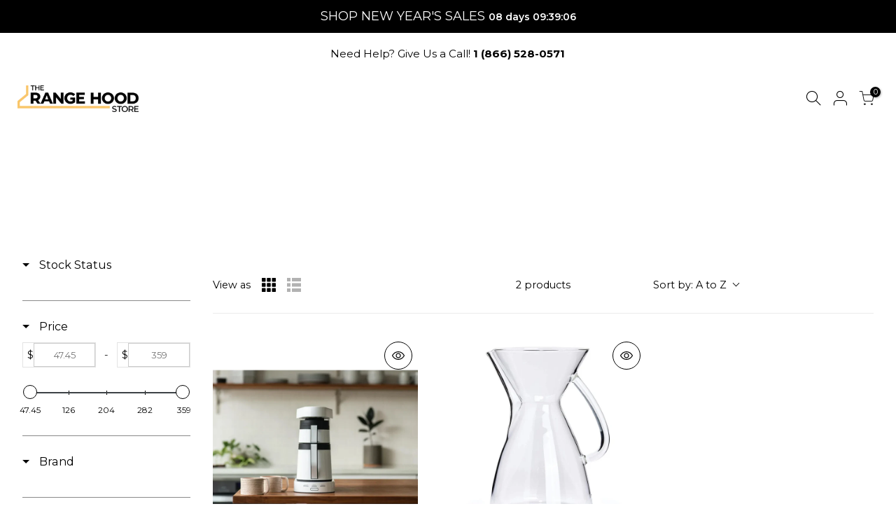

--- FILE ---
content_type: text/css
request_url: https://therangehoodstore.com/cdn/shop/t/105/assets/cs-banner-slider.css?v=93750991059238255421758820723
body_size: -574
content:
.cs-banner-slider .cs-grid:hover .swiper-button-next,.cs-banner-slider .cs-grid:hover .swiper-button-prev{display:flex}.cs-banner-slider img{width:100%;height:auto;object-fit:contain}.cs-banner-slider button{min-height:unset}.cs-banner-slider .swiper-button-next,.cs-banner-slider .swiper-button-prev{display:none;width:36px;height:36px;border-radius:50%;border:1px solid #000;transition:all .4s}.cs-banner-slider .swiper-button-next:after,.cs-banner-slider .swiper-button-prev:after{color:#000;font-size:14px}.cs-banner-slider .swiper-button-next:hover,.cs-banner-slider .swiper-button-prev:hover{background:#eab538;border:1px solid #eab538}.cs-banner-slider .swiper-button-next:hover:after,.cs-banner-slider .swiper-button-prev:hover:after{color:#fff}.cs-banner-slider .swiper-pagination-bullet{background:#fff;border:1px solid #272625;width:12px;height:12px}.cs-banner-slider .swiper-pagination-bullet-active{background:#fff}.cs-banner-slider .swiper-horizontal>.swiper-pagination-bullets,.cs-banner-slider .swiper-pagination-bullets.swiper-pagination-horizontal,.cs-banner-slider .swiper-pagination-custom,.cs-banner-slider .swiper-pagination-fraction{bottom:10px}

--- FILE ---
content_type: text/css
request_url: https://cdn.boostcommerce.io/widget-integration/theme/customization/therangehoodstore-dev.myshopify.com/5gMc0rjSAE/customization-1754431353773.css
body_size: 316
content:
/*********************** Custom css for Boost AI Search & Discovery  ************************/
.boost-sd__search-form-input[type=search] {
    font-size: var(--boostsd-search-form-input-font-size) !important;
    padding: var(--boostsd-search-form-input-padding) !important;
    color: var(--boostsd-search-form-input-color) !important;
    border: 1px solid var(--boostsd-search-form-input-border-color) !important;
    border-radius: var(--boostsd-search-form-input-border-radius) !important;
    max-width: none !important;
}
.boost-sd__product-label--custom-label-by-tag {
    background-color: #f94545; /* Hot red */
}


--- FILE ---
content_type: text/javascript
request_url: https://therangehoodstore.com/cdn/shop/t/105/assets/accessibility3.js?v=67219389112232291641767312508
body_size: 3409
content:
document.addEventListener("DOMContentLoaded",()=>{function initVerticalSliderAria(){function initializeOnceReady(container,items){const initialObserver=new MutationObserver(()=>{container.querySelector(".js-sl-item.is-nav-selected")&&(items.forEach(item=>{const isActive=item.classList.contains("is-nav-selected");item.setAttribute("aria-pressed",isActive?"true":"false")}),initialObserver.disconnect())});initialObserver.observe(container,{attributes:!0,subtree:!0,attributeFilter:["class"]})}function tryInitialize(){const container=document.querySelector(".col_nav.nav_medium");if(!container)return!1;const items=container.querySelectorAll(".js-sl-item");if(!items||items.length===0)return!1;initializeOnceReady(container,items);function activateItem(item){items.forEach(i=>{i.classList.remove("is-nav-selected"),i.setAttribute("aria-pressed","false")}),item.classList.add("is-nav-selected"),item.setAttribute("aria-pressed","true")}return items.forEach(item=>{item.addEventListener("click",()=>activateItem(item))}),items.forEach(item=>{item.addEventListener("keydown",e=>{e.key==="Enter"&&(e.preventDefault(),activateItem(item))})}),!0}if(tryInitialize())return;const bootstrapObserver=new MutationObserver(()=>{tryInitialize()&&bootstrapObserver.disconnect()});bootstrapObserver.observe(document.body,{childList:!0,subtree:!0})}function initProductImageAltFix(){function processImages(container){container.querySelectorAll("img:not([data-alt-fixed])").forEach(img=>{img.setAttribute("alt",""),img.setAttribute("data-alt-fixed","true")})}document.querySelectorAll(".sg-pro-access-product").forEach(processImages),new MutationObserver(mutations=>{mutations.forEach(mutation=>{mutation.addedNodes.forEach(node=>{if(!(node instanceof HTMLElement))return;node.matches(".sg-pro-access-product")&&processImages(node),node.querySelectorAll?.(".sg-pro-access-product")?.forEach(processImages),node.tagName==="IMG"&&node.closest(".sg-pro-access-product")&&processImages(node.closest(".sg-pro-access-product"))})})}).observe(document.body,{childList:!0,subtree:!0})}function addTabIndexProductAccessoryLink(){function processQuickViewLinks(container){container.querySelectorAll("a.sg-pro-access-quick-view-btn:not([data-tabindex-fixed])").forEach(link=>{link.setAttribute("tabindex","0"),link.setAttribute("data-tabindex-fixed","true")})}document.querySelectorAll(".sg-pro-access-product").forEach(processQuickViewLinks),new MutationObserver(mutations=>{mutations.forEach(mutation=>{mutation.addedNodes.forEach(node=>{if(!(node instanceof HTMLElement))return;if(node.matches(".sg-pro-access-product")&&processQuickViewLinks(node),node.querySelectorAll?.(".sg-pro-access-product")?.forEach(processQuickViewLinks),node.tagName==="A"&&node.classList.contains("sg-pro-access-quick-view-btn")){const parent=node.closest(".sg-pro-access-product");parent&&processQuickViewLinks(parent)}})})}).observe(document.body,{childList:!0,subtree:!0})}function addAriaDescribedByProductAccessoryQuickViewButton(){let uniqueIdCounter=1;function processProductContainer(container){if(!container||container.dataset.sgDescribedbyProcessed)return;container.dataset.sgDescribedbyProcessed="true";const titleLink=container.querySelector(".sg-pro-access-product-right .sg-pro-access-product-title");if(!titleLink)return;titleLink.id||(titleLink.id=`sg-title-${uniqueIdCounter++}`),container.querySelectorAll("a.sg-pro-access-quick-view-btn").forEach(link=>{link.dataset.sgDescribedbyApplied||(link.setAttribute("aria-describedby",titleLink.id),link.dataset.sgDescribedbyApplied="true")})}document.querySelectorAll(".sg-pro-access-product").forEach(container=>{processProductContainer(container)}),new MutationObserver(mutations=>{mutations.forEach(mutation=>{mutation.addedNodes.forEach(node=>{if(!(node instanceof HTMLElement))return;if(node.matches(".sg-pro-access-product")&&processProductContainer(node),node.querySelectorAll?.(".sg-pro-access-product")?.forEach(processProductContainer),node.matches("a.sg-pro-access-quick-view-btn")){const parent=node.closest(".sg-pro-access-product");parent&&processProductContainer(parent)}if(node.matches(".sg-pro-access-product-title")){const parent=node.closest(".sg-pro-access-product");parent&&processProductContainer(parent)}})})}).observe(document.body,{childList:!0,subtree:!0})}function redirectFocusToFrenquenlyTittle(){const actionButton=document.querySelector(".button1");actionButton&&actionButton.addEventListener("click",function(){const titleToFocus=document.querySelector(".rebuy-widget-content > .primary-title");titleToFocus&&setTimeout(()=>{titleToFocus.setAttribute("tabindex","-1"),titleToFocus.focus(),titleToFocus.removeAttribute("tabindex")},100)})}function applyAriaHiddenTrue(){function applyAriaHidden(){document.querySelectorAll(".product-image div.pr.oh").forEach(el=>el.setAttribute("aria-hidden","true"))}applyAriaHidden(),new MutationObserver(()=>{applyAriaHidden()}).observe(document.body,{childList:!0,subtree:!0})}function upgradePtoH1(){function upgradeToH1(){const container=document.querySelector(".added-to-cart");if(!container)return;const p=container.querySelector("p");if(!p||p.tagName==="H1")return;const h1=document.createElement("h1");h1.textContent=p.textContent;const importantStyles=["font-family","font-size","font-weight","line-height","color","margin","padding","text-align","letter-spacing","text-transform"],computed=window.getComputedStyle(p);importantStyles.forEach(prop=>{h1.style[prop]=computed.getPropertyValue(prop)}),p.replaceWith(h1)}upgradeToH1(),new MutationObserver(()=>upgradeToH1()).observe(document.body,{childList:!0,subtree:!0})}function AddAriaLabelRemoveTitleModalCloseButton(){function protectButton(btn){if(!btn)return;const applyFix=()=>{btn.setAttribute("aria-label","close"),btn.removeAttribute("title")};if(applyFix(),btn.__fixed)return;btn.__fixed=!0,new MutationObserver(()=>applyFix()).observe(btn,{attributes:!0,attributeFilter:["title","aria-label"]})}new MutationObserver(mutations=>{for(const m of mutations)for(const node of m.addedNodes){if(!(node instanceof HTMLElement))continue;node.matches(".mfp-close")&&protectButton(node);const nested=node.querySelector?.(".mfp-close");nested&&protectButton(nested)}}).observe(document.body,{childList:!0,subtree:!0})}function removeTabIndexFromRatingSpan(){const items=document.querySelectorAll(".jdgm-rev__rating");items&&items.forEach(element=>{element.removeAttribute("tabindex")})}function nestStartsWord(){function processLinks(container=document){container.querySelectorAll("a.jdgm-link").forEach(link=>{if(link.querySelector(".visually-hidden"))return;const span=document.createElement("span");span.className="visually-hidden",span.textContent="stars",link.appendChild(span)})}processLinks(),new MutationObserver(mutations=>{mutations.forEach(mutation=>{mutation.addedNodes.forEach(node=>{node instanceof HTMLElement&&(node.matches?.("a.jdgm-link")&&processLinks(node.parentElement),node.querySelectorAll&&processLinks(node))})})}).observe(document.body,{childList:!0,subtree:!0})}function addAriaModalTrueToModal(){new MutationObserver(()=>{const popup=document.querySelector(".white-popup.add-to-cart-popup.popup-added_to_cart");popup&&popup.setAttribute("aria-modal","true")}).observe(document.body,{childList:!0,subtree:!0})}window.location.pathname.includes("products")&&(initVerticalSliderAria(),initProductImageAltFix(),addTabIndexProductAccessoryLink(),addAriaDescribedByProductAccessoryQuickViewButton(),redirectFocusToFrenquenlyTittle(),applyAriaHiddenTrue(),upgradePtoH1(),AddAriaLabelRemoveTitleModalCloseButton(),removeTabIndexFromRatingSpan(),nestStartsWord(),addAriaModalTrueToModal());function fixSalesforceGroupReading(){function applyCleanGrouping(form){if(!form||form.dataset.a11yFixed==="true")return;const captchaObserver=new MutationObserver(()=>{const captchaDiv=form.querySelector(".g-recaptcha > div");captchaDiv&&(captchaDiv.setAttribute("aria-hidden","false"),captchaObserver.disconnect())});captchaObserver.observe(document.body,{subtree:!0,childList:!0}),Array.from(form.querySelectorAll("label")).forEach(label=>{const fieldId=label.getAttribute("for");if(!fieldId)return;const field=form.querySelector(`#${fieldId.replace(/(:|\.|\[|\]|,|=|@)/g,"\\$1")}`);if(field&&field.type!=="hidden"){const groupContainer=document.createElement("div");groupContainer.style.display="block",groupContainer.style.marginBottom="24px",groupContainer.className="form-group-clean",label.parentNode.insertBefore(groupContainer,label),groupContainer.appendChild(label),groupContainer.appendChild(field),label.style.display="block",label.style.marginBottom="8px",label.style.fontWeight="bold",field.style.display="block",field.style.width="100%",field.style.padding="8px",field.style.boxSizing="border-box"}}),Array.from(form.childNodes).forEach(node=>{const isGroup=node.classList&&node.classList.contains("form-group-clean"),isHiddenInput=node.tagName==="INPUT"&&node.type==="hidden",isSubmit=node.id==="submitBtn"||node.tagName==="INPUT"&&node.type==="submit",isRecaptcha=node.classList&&node.classList.contains("g-recaptcha");!isGroup&&!isHiddenInput&&!isSubmit&&!isRecaptcha&&node.tagName!=="SCRIPT"&&node.remove()});const submitBtn=form.querySelector('#submitBtn, input[type="submit"]');submitBtn&&(submitBtn.style.display="block",submitBtn.style.marginTop="20px"),form.dataset.a11yFixed="true"}const root=document.querySelector(".code_setting");if(!root)return;const observer=new MutationObserver(()=>{const form=root.querySelector("form");form&&(applyCleanGrouping(form),observer.disconnect())});observer.observe(root,{childList:!0,subtree:!0});const initialForm=root.querySelector("form");initialForm&&applyCleanGrouping(initialForm)}function addAutoCompleteToSalesFormItems(){function enableAutocomplete(form2){if(!form2||form2.dataset.autocompleteFixed==="true")return;form2.dataset.autocompleteFixed="true";const nameInput=form2.querySelector('input[name="name"]');nameInput&&nameInput.setAttribute("autocomplete","name");const emailInput=form2.querySelector('input[name="email"]');emailInput&&(emailInput.setAttribute("autocomplete","email"),emailInput.setAttribute("inputmode","email"));const phoneInput=form2.querySelector('input[name="phone"]');phoneInput&&(phoneInput.setAttribute("autocomplete","tel"),phoneInput.setAttribute("inputmode","tel"));const description=form2.querySelector('textarea[name="description"]');description&&description.setAttribute("autocomplete","off"),form2.querySelectorAll("select").forEach(select=>{select.setAttribute("autocomplete","off")})}const form=document.querySelector('form[action*="WebToCase"]');form&&enableAutocomplete(form),new MutationObserver(()=>{const form2=document.querySelector('form[action*="WebToCase"]');form2&&enableAutocomplete(form2)}).observe(document.body,{childList:!0,subtree:!0})}window.location.pathname.includes("sales-form")&&(fixSalesforceGroupReading(),addAutoCompleteToSalesFormItems());function fixServicesforceGroupReading(){const root=document.querySelector(".code_setting");if(!root)return;function applyA11yStyles(form){if(!form||form.dataset.styleFixed==="true")return;const captchaObserver=new MutationObserver(()=>{const captchaDiv=form.querySelector(".g-recaptcha > div");captchaDiv&&(captchaDiv.setAttribute("aria-hidden","false"),captchaObserver.disconnect())});captchaObserver.observe(document.body,{subtree:!0,childList:!0}),form.querySelectorAll("br").forEach(br=>br.remove()),form.querySelectorAll("label").forEach(label=>{label.style.display="block",label.style.marginBottom="5px",label.style.fontWeight="bold",label.style.marginTop="15px"}),form.querySelectorAll('input:not([type="hidden"]), select, textarea').forEach(field=>{field.style.display="block",field.style.width="100%",field.style.padding="8px",field.style.marginBottom="10px",field.style.boxSizing="border-box"});const brandSelect=form.querySelector('select[name="00N3k00000J56dl"]');brandSelect&&brandSelect.previousSibling&&brandSelect.previousSibling.nodeType===3&&brandSelect.previousSibling.textContent.includes("Brand:")&&(brandSelect.previousSibling.textContent="");const note=form.querySelector("#note_address");note&&(note.style.display="block",note.style.margin="15px 0",note.style.fontSize="0.9em",note.style.color="#555");const submitBtn=form.querySelector("#submitBtn");submitBtn&&(submitBtn.style.display="block",submitBtn.style.marginTop="20px",submitBtn.style.padding="10px 25px"),form.dataset.styleFixed="true"}const observer=new MutationObserver(()=>{const form=root.querySelector("form");form&&form.dataset.styleFixed!=="true"&&(applyA11yStyles(form),observer.disconnect())});observer.observe(root,{childList:!0,subtree:!0});const initialForm=root.querySelector("form");initialForm&&applyA11yStyles(initialForm)}function addAutoCompleteToServiceFormItems(){const autocompleteMap={name:"name",email:"email",phone:"tel","00N3k00000J55PT":"street-address","00N3k00000J55Pn":"address-level2","00N3k00000J55Pi":"address-level1","00N3k00000J55Px":"postal-code","00N3k00000J55Q2":"country"},observer=new MutationObserver(()=>{const form=document.querySelector('form[aria-label="Service"]');if(!form)return;Object.entries(autocompleteMap).forEach(([id,value])=>{const input=form.querySelector(`#${CSS.escape(id)}`);input&&!input.hasAttribute("autocomplete")&&input.setAttribute("autocomplete",value)});const description=form.querySelector('textarea[name="description"]');description&&description.setAttribute("autocomplete","off"),observer.disconnect()});observer.observe(document.body,{childList:!0,subtree:!0})}window.location.pathname.includes("service")&&(fixServicesforceGroupReading(),addAutoCompleteToServiceFormItems());function addDescribedByToRebuyItemsCheckbox(){const PRICE_ID_PREFIX="rebuy-price-desc-";function applyRebuyAriaFix(){const productInfos=document.querySelectorAll(".rebuy-product-info");return productInfos.length?(productInfos.forEach((product,index)=>{const priceWrapper=product.querySelector(".rebuy-product-price > div"),checkboxInput=product.querySelector('.rebuy-product-checkbox input[type="checkbox"]');if(!priceWrapper||!checkboxInput)return;if(priceWrapper.id){checkboxInput.setAttribute("aria-describedby",priceWrapper.id);return}const priceId=`${PRICE_ID_PREFIX}${index}`;priceWrapper.id=priceId,checkboxInput.setAttribute("aria-describedby",priceId)}),!0):!1}if(applyRebuyAriaFix())return;const observer=new MutationObserver(()=>{applyRebuyAriaFix()&&observer.disconnect()});observer.observe(document.body,{childList:!0,subtree:!0})}function addTabIndexMinusToReadMoreButton(){const TARGET_SELECTOR="a.pr_atc.read-more",FIX_ATTR="data-read-more-tabindex-fixed";function applyFix(root=document){let applied=!1;return root.querySelectorAll(TARGET_SELECTOR).forEach(el=>{const text=el.textContent?.toLowerCase()||"",aria=el.getAttribute("aria-label")?.toLowerCase()||"";!text.includes("read more")&&!aria.includes("read more")||el.getAttribute("tabindex")!=="-1"&&(el.setAttribute("tabindex","-1"),el.setAttribute(FIX_ATTR,"true"),applied=!0)}),applied}applyFix();const observer=new MutationObserver(mutations=>{let shouldReapply=!1;for(const mutation of mutations){if(mutation.type==="attributes"&&mutation.attributeName==="tabindex"&&mutation.target.matches?.(TARGET_SELECTOR)){shouldReapply=!0;break}if(mutation.type==="childList"&&mutation.addedNodes.length){shouldReapply=!0;break}}shouldReapply&&applyFix()});observer.observe(document.body,{childList:!0,subtree:!0,attributes:!0,attributeFilter:["tabindex"]});let stableTicks=0;const MAX_STABLE_TICKS=10,stabilityCheck=setInterval(()=>{document.querySelector(`${TARGET_SELECTOR}:not([tabindex="-1"])`)?stableTicks=0:stableTicks++,stableTicks>=MAX_STABLE_TICKS&&(observer.disconnect(),clearInterval(stabilityCheck))},300)}function addRoleAndExpandableSemanticsToEspecificationsAccordionItems(){const PANEL_SELECTOR=".panel.entry-content.sp-tab",LINK_SELECTOR=".heading a",INIT_ATTR="data-aria-sync-init";function syncAria(panel){const trigger=panel.querySelector(LINK_SELECTOR);if(!trigger)return;const isActive=panel.classList.contains("active");trigger.setAttribute("aria-expanded",String(isActive))}function setupPanel(panel){const trigger=panel.querySelector(LINK_SELECTOR);if(!trigger||trigger.hasAttribute(INIT_ATTR))return;trigger.setAttribute(INIT_ATTR,"true"),trigger.setAttribute("role","button"),trigger.setAttribute("aria-expanded","false"),syncAria(panel),new MutationObserver(mutations=>{mutations.forEach(mutation=>{mutation.attributeName==="class"&&syncAria(panel)})}).observe(panel,{attributes:!0,attributeFilter:["class"]})}function init(root=document){root.querySelectorAll(PANEL_SELECTOR).forEach(setupPanel)}init(),new MutationObserver(mutations=>{mutations.forEach(mutation=>{mutation.addedNodes.forEach(node=>{node.nodeType===1&&(node.matches?.(PANEL_SELECTOR)&&setupPanel(node),node.querySelectorAll?.(PANEL_SELECTOR).forEach(setupPanel))})})}).observe(document.body,{childList:!0,subtree:!0})}function addAriaPressedToRankings(){const ROW_SELECTOR=".jdgm-histogram__row",INIT_ATTR="data-aria-pressed-init";function syncAria(row){const isSelected=row.classList.contains("jdgm-histogram__row--selected");row.setAttribute("aria-pressed",String(isSelected))}function setupRow(row){if(row.hasAttribute(INIT_ATTR))return;row.setAttribute(INIT_ATTR,"true"),row.setAttribute("role","button"),row.setAttribute("aria-pressed","false"),syncAria(row),new MutationObserver(mutations=>{mutations.forEach(mutation=>{mutation.attributeName==="class"&&syncAria(row)})}).observe(row,{attributes:!0,attributeFilter:["class"]})}function init(root=document){root.querySelectorAll(ROW_SELECTOR).forEach(setupRow)}init(),new MutationObserver(mutations=>{mutations.forEach(mutation=>{mutation.addedNodes.forEach(node=>{node.nodeType===1&&(node.matches?.(ROW_SELECTOR)&&setupRow(node),node.querySelectorAll?.(ROW_SELECTOR).forEach(setupRow))})})}).observe(document.body,{childList:!0,subtree:!0})}function solveKeyboardFocus(){if(window.innerWidth<=768){let applyRoleToItems2=function(ul){const items=ul.querySelectorAll("li");return items.length?(items.forEach(li=>{li.hasAttribute("role")||li.setAttribute("role","option")}),!0):!1},observeAsync2=function(){const ul=document.querySelector(UL_SELECTOR);if(ul&&applyRoleToItems2(ul))return;const observer=new MutationObserver(()=>{const ul2=document.querySelector(UL_SELECTOR);if(!ul2)return;applyRoleToItems2(ul2)&&observer.disconnect()});observer.observe(document.body,{childList:!0,subtree:!0})};var applyRoleToItems=applyRoleToItems2,observeAsync=observeAsync2;const UL_SELECTOR="ul.boost-sd__instant-search-product-list-items";observeAsync2()}}function preventReadCloseAndBackButtons(){const SELECTORS=[".boost-sd__button-text-x--clear",".boost-sd__button-text-x--close"];function apply(root=document){root.querySelectorAll(SELECTORS.join(",")).forEach(el=>{})}apply(),new MutationObserver(mutations=>{for(const m of mutations)for(const node of m.addedNodes)node.nodeType===1&&apply(node)}).observe(document.body,{childList:!0,subtree:!0})}addDescribedByToRebuyItemsCheckbox(),addTabIndexMinusToReadMoreButton(),addRoleAndExpandableSemanticsToEspecificationsAccordionItems(),addAriaPressedToRankings(),solveKeyboardFocus(),preventReadCloseAndBackButtons()});
//# sourceMappingURL=/cdn/shop/t/105/assets/accessibility3.js.map?v=67219389112232291641767312508


--- FILE ---
content_type: text/javascript
request_url: https://therangehoodstore.com/cdn/shop/t/105/assets/accessibility.js?v=134873318103433183101767312496
body_size: 27474
content:
document.addEventListener("DOMContentLoaded",()=>{function cartWidgetAccessibility(){const cartSection=document.getElementById("shopify-section-cart_widget"),cartCanvas=document.getElementById("nt_cart_canvas"),isMobile=window.innerWidth<768;if(!cartCanvas)return;cartCanvas.setAttribute("role","dialog"),cartCanvas.setAttribute("aria-modal","true"),cartCanvas.setAttribute("aria-label","Cart");const cartIsVisible=cartCanvas.classList.contains("act_opened");cartCanvas.setAttribute("aria-hidden",cartIsVisible?"true":"false");const cartLink=document.querySelector(".icon_cart a"),innerModalsClose=cartCanvas.querySelectorAll('.mini_cart_tool > div[role="button"]'),hideObserver=new MutationObserver(()=>{cartCanvas.querySelectorAll(".mini_cart_info").length>0&&(initHiddenElements(cartCanvas),hideObserver.disconnect())});hideObserver.observe(cartCanvas,{subtree:!0,childList:!0}),innerModalsClose.forEach(btn=>{const callback=()=>{isMobile||btn.click();const data=btn.getAttribute("data-id"),activeData=cartCanvas.querySelector(`.pe_none[data-id="${data}"]`),allFocusableElements=getFocusableElementsReuseCart(activeData);removeHiddenElement(allFocusableElements),setTimeout(()=>{trapFocusReuse(activeData,btn,allFocusableElements,!0)},500)};btn.addEventListener("keydown",e=>{e.key==="Enter"&&callback()}),btn.addEventListener("click",()=>callback())});function openCartModal(btnOpenModal){const overlay=document.querySelector(".mask-overlay");overlay&&setTimeout(()=>{isMobile||overlay.click(),document.querySelectorAll(".mini_cart_item").forEach(item=>{const titleLink=item.querySelector(".mini_cart_title:not([applied])");titleLink&&(titleLink.setAttribute("href",titleLink.getAttribute("href")+"?"),titleLink.setAttribute("applied","true"));const editLink=item.nextElementSibling.querySelector(".cart_ac_edit");editLink&&(editLink.setAttribute("href",editLink.getAttribute("href")+"/"),editLink.setAttribute("tabindex","0"))});const active=cartCanvas.classList.contains("current_hover");if(active?cartCanvas.classList.remove("current_hover"):cartCanvas.classList.add("current_hover"),!active){let onEscape2=function(handler){function listener(e){(e.key==="Escape"||e.key==="Esc"||e.code==="Escape")&&handler(e)}return activeContainer.addEventListener("keydown",listener),()=>activeContainer.removeEventListener("keydown",listener)};var onEscape=onEscape2;const itemsContainer=cartCanvas.querySelector(".mini_cart_items");let activeContainer;const emptyCart=cartCanvas.querySelector(".empty:not(.dn)");let emptyVisible=window.getComputedStyle(emptyCart)?window.getComputedStyle(emptyCart).display==="block":!1;const innerModalsClose2=cartCanvas.querySelector(".mini_cart_note.is_nt_op, .mini_cart_ship.is_nt_op, .mini_cart_dis.is_nt_op");if(emptyCart&&emptyVisible){activeContainer=emptyCart;const allFocusableElements=getFocusableElementsReuseCart(emptyCart);removeHiddenElement(allFocusableElements),trapFocusReuse(emptyCart,btnOpenModal,allFocusableElements)}else if(itemsContainer&&itemsContainer.querySelectorAll(":scope > *").length)if(activeContainer=itemsContainer,innerModalsClose2){activeContainer=innerModalsClose2;const allFocusableElements=getFocusableElementsReuseCart(innerModalsClose2);removeHiddenElement(allFocusableElements),trapFocusReuse(innerModalsClose2,btnOpenModal,allFocusableElements)}else{const tools=cartCanvas.querySelector(".mini_cart_tool"),footer=cartCanvas.querySelector(".mini_cart_footer"),allFocusableElements=[...getFocusableElementsReuseCart(itemsContainer),...getFocusableElementsReuseCart(tools),...getFocusableElementsReuseCart(footer),...cartCanvas.querySelectorAll(".btn-cart, .btn-checkout")];removeHiddenElement(allFocusableElements),trapFocusReuse(cartCanvas,void 0,allFocusableElements)}const offEscape=onEscape2(()=>{cartCanvas.classList.remove("current_hover")})}},100)}function removeHiddenElement(allFocusableElements){allFocusableElements.forEach(item=>{item.removeAttribute("aria-hidden"),item.getAttribute("role")==="button"?item.setAttribute("tabindex","0"):item.removeAttribute("tabindex")})}if(cartLink.addEventListener("keydown",e=>{e.key==="Enter"&&(e.preventDefault(),openCartModal(cartLink))}),cartLink.addEventListener("click",e=>{openCartModal(cartLink)}),!cartSection||!cartCanvas)return;new MutationObserver(function(mutations){mutations.forEach(function(mutation){if(mutation.attributeName==="class"){const cartIsVisible2=cartCanvas.classList.contains("act_opened");cartCanvas.setAttribute("aria-hidden",cartIsVisible2?"false":"true"),cartIsVisible2||(cartLink.focus(),initHiddenElements(cartCanvas))}})}).observe(cartCanvas,{attributes:!0});function toggleVisibility(container,isVisible){isVisible?container.removeAttribute("tabindex"):container.setAttribute("tabindex","-1"),container.querySelectorAll('a[href], input:not([type="hidden"]), select, textarea, button, [tabindex]').forEach(element=>{element.setAttribute("aria-hidden",isVisible?"false":"true"),isVisible?element.removeAttribute("tabindex"):element.setAttribute("tabindex","-1")})}function initHiddenElements(cartCanvas2){toggleVisibility(cartCanvas2,!1),cartCanvas2.setAttribute("aria-hidden","true");const canvas=document.querySelector("#nt_search_canvas");canvas.setAttribute("aria-hidden","true"),toggleVisibility(canvas,!1)}}cartWidgetAccessibility();function addErrorMessage(){function setupForm(form){const emailInput=form.querySelector('input[type="email"]');if(emailInput&&emailInput.placeholder){const currentPlaceholder=emailInput.placeholder;currentPlaceholder.includes("*")||(emailInput.placeholder=currentPlaceholder+" *")}}document.querySelectorAll("footer form.klaviyo_sub_frm").forEach(setupForm),document.body.addEventListener("klaviyo.subscribe.error",function(e){const errorContainer=e.target.querySelector(".shopify-error.error_message");errorContainer&&(errorContainer.textContent="Enter an email address in the format example@example.com",errorContainer.classList.remove("dn"))})}addErrorMessage();function fixRebuyWidget(){let observer=new MutationObserver(()=>{const rebuyContainer=document.querySelector(".rebuy-widget");rebuyContainer&&(changeHeading(rebuyContainer),observer.disconnect())});function changeHeading(rebuyContainer){const h3=rebuyContainer.querySelector("h3.primary-title");if(h3){const h2=document.createElement("h2");h2.className=h3.className,h2.textContent=h3.textContent,h3.replaceWith(h2)}}observer.observe(document.body,{childList:!0,subtree:!0})}fixRebuyWidget();function addPaginationLabels(){const pagination=document.querySelector(".boost-sd__pagination");if(!pagination)return;const allPageButtons=pagination.querySelectorAll(".boost-sd__pagination-number");allPageButtons.forEach((button,index)=>{const pageNum=parseInt(button.textContent.trim()),isDisabled=button.classList.contains("boost-sd__pagination-number--disabled"),hasActiveClass=button.classList.contains("boost-sd__pagination-number--active");if(!isNaN(pageNum)&&!isDisabled){const newLabel=`Page ${pageNum}`;button.setAttribute("aria-label",newLabel),button.setAttribute("aria-current",hasActiveClass?"true":"false")}else button.setAttribute("aria-hidden","true"),button.setAttribute("tabindex","-1")});const isEllipsis=Array.from(allPageButtons).some(item=>item.classList.contains("boost-sd__pagination-number--disabled")),activeElement=Array.from(allPageButtons).find(item=>item.classList.contains("boost-sd__pagination-number--active")),prevButton=pagination.querySelector(".boost-sd__pagination-button--prev");prevButton&&(isEllipsis?activeElement.innerText!=="1"&&prevButton.setAttribute("aria-label",`Page ${+activeElement.innerText-1}`):(prevButton.setAttribute("aria-hidden","true"),prevButton.setAttribute("tabindex","-1")));const nextButton=pagination.querySelector(".boost-sd__pagination-button--next");if(nextButton)if(!isEllipsis)nextButton.setAttribute("aria-hidden","true"),nextButton.setAttribute("tabindex","-1");else{const nextElement=activeElement.nextElementSibling;nextElement&&+nextElement.innerText&&nextButton.setAttribute("aria-label",`Page ${+nextElement.innerText}`)}pagination.hasAttribute("role")||(pagination.setAttribute("role","navigation"),pagination.setAttribute("aria-label","Pagination"))}function fixFallSavingsAccessibility(){new MutationObserver(()=>{const popupContainer=document.querySelector('[data-testid="POPUP"]');if(!popupContainer)return;const popupTitle=popupContainer.querySelectorAll('[id^="rich-text"]')[0]?.querySelector("span");if(popupTitle){const h1=document.createElement("h1");h1.style.cssText=popupTitle.style.cssText,h1.textContent=popupTitle.textContent,popupTitle.parentNode.replaceChild(h1,popupTitle)}const errorMessage=popupContainer.querySelector('span[role="alert"]');errorMessage&&(errorMessage.textContent="Enter an email address in the format example@example.com"),setTimeout(()=>{const emailInput=popupContainer.querySelector('input[type="email"]');if(emailInput&&emailInput.placeholder){const currentPlaceholder=emailInput.placeholder;currentPlaceholder.includes("*")||(emailInput.placeholder=currentPlaceholder+" *")}const signUpButton=popupContainer.querySelectorAll('button[type="button"]:not(.klaviyo-close-form)')[0],richTexts2=popupContainer.querySelectorAll('[id^="rich-text"]'),disclaimer=richTexts2[richTexts2.length-1];signUpButton&&disclaimer&&disclaimer.id&&signUpButton.setAttribute("aria-describedby",disclaimer.id),popupContainer.querySelectorAll("p a[href]").forEach(link=>{const linkText=link.textContent.trim();(linkText==="Privacy Policy"||linkText==="Terms")&&(link.style.textDecoration="underline")})},300),new MutationObserver(mutations=>{mutations.forEach(mutation=>{mutation.addedNodes.forEach(node=>{if(node.nodeType===1){const errorMsg=node.querySelector('span[role="alert"]')||(node.matches&&node.matches('span[role="alert"]')?node:null);errorMsg&&(errorMsg.textContent="Enter an email address in the format example@example.com"),(node.querySelectorAll("p a[href]")||(node.matches&&node.matches("p a[href]")?[node]:[])).forEach(link=>{const linkText=link.textContent.trim();(linkText==="Privacy Policy"||linkText==="Terms")&&(link.style.textDecoration="underline")})}})})}).observe(popupContainer,{childList:!0,subtree:!0})}).observe(document.body,{childList:!0,subtree:!0})}fixFallSavingsAccessibility();function fixThumbnailAccessibility(){if(!window.location.pathname.includes("/collections/")&&!window.location.pathname.includes("/search"))return;let productList=null;function getProductList(){return productList=document.querySelector(".boost-sd__product-list"),productList}function addLabelToSearch(){const input=document.querySelector(".boost-sd__search-form-wrapper .boost-sd__search-form-input");if(input&&!document.querySelector("#search_label")){const label=document.createElement("label");label.classList.add("visually-hidden"),label.setAttribute("for",input.id),label.innerText="Search",label.id="search_label",input.after(label)}}function addButtonRoleToGridIcons(){const btns=document.querySelectorAll(".boost-sd__view-as .boost-sd__view-as-icon");btns.forEach((btn,index)=>{index===0&&(btn.closest(".boost-sd__toolbar-item").removeAttribute("aria-label"),btn.closest(".boost-sd__toolbar-item").removeAttribute("role"));const isActive=btn.classList.contains("boost-sd__view-as-icon--active");btn.setAttribute("role","button"),btn.setAttribute("aria-pressed",isActive),btn.setAttribute("tabindex","0"),btn.removeAttribute("aria-checked"),btn.setAttribute("aria-label",isActive?"Grid view":"List view"),btn.addEventListener("click",()=>{setTimeout(()=>{btns.forEach(item=>{item.setAttribute("aria-pressed",item.classList.contains("boost-sd__view-as-icon--active"))})},100)}),btn.addEventListener("keydown",e=>{e.key==="Enter"&&(e.preventDefault(),btn.click())})}),document.querySelectorAll(".boost-sd__view-as .boost-sd__tooltip-content").forEach((btn,index)=>{btn.setAttribute("aria-hidden","true")})}function restructureProductItem(item){if(item.classList.contains("structure-fixed"))return;const imageLink=item.querySelector(".boost-sd__product-image"),titleLink=item.querySelector(".boost-sd__product-link:not(.boost-sd__product-image)");if(imageLink&&titleLink&&imageLink.href===titleLink.href){const originalHref=titleLink.href,titleElement=titleLink.querySelector(".boost-sd__product-title");if(titleElement){const originalColor=window.getComputedStyle(titleElement).color,span=document.createElement("span");span.className=titleLink.className,span.innerHTML=titleLink.innerHTML,span.style.cursor="pointer";const newTitleElement=span.querySelector(".boost-sd__product-title");newTitleElement&&(newTitleElement.style.transition=".3s"),span.addEventListener("mouseenter",function(){const title=this.querySelector(".boost-sd__product-title");title&&(title.style.color="#ffc662")}),span.addEventListener("mouseleave",function(){const title=this.querySelector(".boost-sd__product-title");title&&(title.style.color=originalColor)}),span.addEventListener("click",function(e){e.preventDefault(),window.location.href=originalHref}),titleLink.replaceWith(span),item.classList.add("structure-fixed")}}}function clearImageAlts(){document.querySelectorAll('.boost-sd__product-item .boost-sd__product-image-img[alt]:not([alt=""])').forEach(img=>{img.alt=""})}function addAccessibilityRoles(){const list=getProductList();list&&!list.hasAttribute("role")&&(list.setAttribute("role","list"),list.setAttribute("aria-label",getCollectionName())),document.querySelectorAll(".boost-sd__product-item:not([role])").forEach(item=>{item.setAttribute("role","listitem")})}function addQuickViewLabels(){document.querySelectorAll(".boost-sd__button--quick-view:not([aria-label])").forEach(button=>{button.getAttribute("aria-label")||button.setAttribute("aria-label","Quick view")})}function getCollectionName(){const h1Element=document.querySelector(".boost-sd__header-title");return h1Element&&h1Element.textContent.trim()?`${h1Element.textContent.trim()} collection`:"Products collection"}function initAccessibilityObserver(){if(!getProductList()){setTimeout(initAccessibilityObserver,250);return}let productObserver,processTimeout;const processProductChanges=()=>{clearTimeout(processTimeout),processTimeout=setTimeout(()=>{document.querySelectorAll(".boost-sd__product-item:not(.structure-fixed)").forEach(restructureProductItem),clearImageAlts(),addAccessibilityRoles(),addQuickViewLabels(),addButtonRoleToGridIcons(),addLabelToSearch(),addPaginationLabels()},250)};productObserver=new MutationObserver(mutationsList=>{for(const mutation of mutationsList)if(mutation.type==="childList"||mutation.type==="attributes"){processProductChanges();return}}),processProductChanges(),productObserver.observe(document.body,{childList:!0,subtree:!0,attributes:!0,attributeFilter:["class"]})}function fixSelectedFilterItems(){if(!window.location.pathname.includes("/collections/")&&!window.location.pathname.includes("/search"))return;const observer=new MutationObserver(()=>{const container=document.querySelector(".boost-sd__refine-by-vertical-refine-by");if(!container)return;const title=container.querySelector(".boost-sd__refine-by-vertical-refine-by-heading"),listContainer=container.querySelector(".boost-sd__refine-by-vertical-refine-by-list");title.id="current_filters_title",listContainer.setAttribute("aria-labelledby",title.id),listContainer.setAttribute("role","list"),listContainer.querySelectorAll(".boost-sd__refine-by-vertical-refine-by-item").forEach(element=>{replaceChildElement(element)}),document.querySelectorAll(".boost-sd__refine-by-vertical-refine-by button").forEach(element=>{element.addEventListener("click",()=>{verifyActiveFilterlistener(observer)})})});observer.observe(document.body,{subtree:!0,childList:!0});function verifyActiveFilterlistener(observer2){setTimeout(()=>{document.querySelectorAll(".boost-sd__refine-by-vertical-refine-by button").length===0&&observer2.observe(document.body,{subtree:!0,childList:!0})},500)}function replaceChildElement(element){const btnText=element.querySelector(".boost-sd__refine-by-vertical-refine-by-type");btnText.setAttribute("aria-hidden","true");const btnLabelText="Remove filter, "+btnText.innerText;element.setAttribute("tabindex","-1"),element.setAttribute("role","listitem");const button=element.querySelector("svg");button.setAttribute("tabindex","0"),button.setAttribute("role","button"),button.setAttribute("aria-label",btnLabelText),button.addEventListener("click",()=>element.click()),element.removeAttribute("aria-label")}function observeChildren(container,firstObserver){const childObserver=new MutationObserver(mutations=>{mutations.forEach(mutation=>{mutation.addedNodes.forEach(node=>{node.nodeType===1&&replaceChildElement(node)})})});childObserver.observe(container,{childList:!0,subtree:!0});const parent=container.parentNode;if(parent.parentNode){const parentObserver=new MutationObserver(mutations=>{mutations.forEach(mutation=>{mutation.removedNodes.forEach(node=>{node===parent&&(verifyActiveFilterlistener(firstObserver),parentObserver.disconnect(),childObserver.disconnect())})})});parentObserver.observe(parent.parentNode,{childList:!0})}}}fixSelectedFilterItems(),initAccessibilityObserver()}fixThumbnailAccessibility();function onAllChildrenReady(parentSelector,childSelector,callback){const parents=document.querySelectorAll(parentSelector);if(!parents.length)return;const readyParents=new Set,allParentsMap=new Map;parents.forEach(parent=>{if(allParentsMap.set(parent,!1),parent.querySelector(childSelector))readyParents.add(parent),allParentsMap.set(parent,!0);else{const observer=new MutationObserver(()=>{parent.querySelector(childSelector)&&(readyParents.add(parent),allParentsMap.set(parent,!0),observer.disconnect(),readyParents.size===parents.length&&callback(Array.from(allParentsMap.keys())))});observer.observe(parent,{childList:!0,subtree:!0})}}),readyParents.size===parents.length&&callback(Array.from(allParentsMap.keys()))}function fixModalProduct(element,prevSibling){const id=element.getAttribute("data-opennt"),container=document.querySelector(id);if(!container){console.warn("[Accessibility] Modal container not found for selector:",id);return}let lazyImg=container.querySelector(".product-image.lazyload, .product-image.lazyloaded");if(!lazyImg){console.warn("[Accessibility] Modal image not found for selector:",id);return}const productTitle=container.querySelector(".product-title a");productTitle.id="popup-"+id,setTimeout(()=>{const dialog=document.querySelector(".mfp-wrap"),modalContainer=container.querySelector(".pin__popup .product");dialog?(modalContainer.removeAttribute("aria-labelledby"),modalContainer.removeAttribute("role"),dialog.setAttribute("role","dialog"),dialog.setAttribute("aria-labelledby",productTitle.id)):(modalContainer.setAttribute("role","dialog"),modalContainer.setAttribute("aria-labelledby",productTitle.id),modalContainer.tabIndex="-1",modalContainer.focus())},500);const onImageReady=()=>{const hoverButtons=container.querySelector(".hover_button");let hideHoverButtonsFn=null;container.querySelectorAll(".product-image a").forEach(link=>{link.setAttribute("aria-describedby",productTitle.id)}),hoverButtons&&hoverButtons.querySelectorAll(".nt_add_w > a:not([applied]), .nt_add_w > span:not([applied]), .nt_add_cp > a:not([applied]), .nt_add_cp > span:not([applied])").forEach(link=>{link.setAttribute("applied","true"),setTimeout(()=>{const text=link.querySelector(".tt_txt");if(!text)return;const updateLabel=()=>link.setAttribute("aria-label",text.textContent);updateLabel(),link.addEventListener("click",()=>{setTimeout(()=>updateLabel(),300)}),link.addEventListener("keydown",e=>{e.key==="Enter"&&setTimeout(()=>updateLabel(),300)})},200)});const rating=container.querySelector(".jdgm-prev-badge__stars");rating&&(rating.setAttribute("aria-label",`${rating.getAttribute("data-score")} out of 5 stars`),rating.setAttribute("role","img"),rating.removeAttribute("tabindex"));const price=container.querySelector(".price");if(price&&(price.id="price-"+id,productTitle.setAttribute("aria-describedby",price.id)),hoverButtons&&!hoverButtons.dataset.accessibilityEnhanced){hoverButtons.dataset.accessibilityEnhanced="true",hoverButtons.style.visibility="visible",hoverButtons.classList.add("op__0");const focusables=hoverButtons.querySelectorAll('a, button, [role="button"]');focusables.forEach(control=>{control.setAttribute("tabindex","0"),control.setAttribute("role","button")});const showHoverButtons=()=>{hoverButtons.classList.add("focus-visible"),hoverButtons.classList.remove("op__0"),hoverButtons.style.opacity="1",hoverButtons.style.pointerEvents="auto"},hideHoverButtons=()=>{hoverButtons.classList.remove("focus-visible"),hoverButtons.classList.add("op__0"),hoverButtons.style.opacity="0",hoverButtons.style.pointerEvents="none"};hideHoverButtons(),focusables.forEach(control=>{control.addEventListener("focus",showHoverButtons),control.addEventListener("blur",()=>{requestAnimationFrame(()=>{hoverButtons.contains(document.activeElement)||hideHoverButtons()})})});const hoverTarget=hoverButtons.closest(".product-inner")||hoverButtons.parentElement;hoverTarget&&!hoverTarget.dataset.hoverButtonsBound&&(hoverTarget.addEventListener("mouseenter",showHoverButtons),hoverTarget.addEventListener("mouseleave",()=>{hoverButtons.contains(document.activeElement)||hideHoverButtons()}),hoverTarget.dataset.hoverButtonsBound="true"),hoverButtons.__showHoverButtons=showHoverButtons,hoverButtons.__hideHoverButtons=hideHoverButtons,hideHoverButtonsFn=hideHoverButtons}else hoverButtons&&(hideHoverButtonsFn=hoverButtons.__hideHoverButtons||(()=>{hoverButtons.classList.add("op__0"),hoverButtons.style.opacity="0",hoverButtons.style.pointerEvents="none",hoverButtons.style.visibility="visible",hoverButtons.classList.remove("focus-visible")}),hideHoverButtonsFn());const productImage=container.querySelector(".product-image");productImage&&!productImage.hasAttribute("tabindex")&&productImage.setAttribute("tabindex","0");const productLink=container.querySelector(".product-image a");productLink&&(productLink.setAttribute("tabindex","-1"),productLink.setAttribute("aria-hidden","true"));const stars=container.querySelector(".jdgm-prev-badge__stars");stars&&(stars.removeAttribute("role"),stars.removeAttribute("tabindex"));const pinType=container.closest(".pin__type"),desktopPopup=container.querySelector(".pin__popup"),checkForModal=()=>{const mfpWrap=document.querySelector(".mfp-wrap.mfp-ready");if(mfpWrap){let handleEsc2=function(event){(event.key==="Escape"||event.key==="Esc")&&(cleanupModal(),setTimeout(()=>{prevSibling?.focus()},500))};var handleEsc=handleEsc2;trapFocus(mfpWrap);const cleanupModal=()=>{hideHoverButtonsFn?.(),mfpWrap.__trapFocusHandler&&(mfpWrap.removeEventListener("keydown",mfpWrap.__trapFocusHandler),delete mfpWrap.__trapFocusHandler,delete mfpWrap.dataset.trapFocusBound),document.removeEventListener("keydown",handleEsc2)};document.addEventListener("keydown",handleEsc2);const modalCloseButton=mfpWrap.querySelector(".mfp-close");modalCloseButton&&(console.log("Setting tabindex for modal close button"),modalCloseButton.addEventListener("click",()=>{const escEvent=new KeyboardEvent("keydown",{key:"Escape",code:"Escape",keyCode:27,which:27,bubbles:!0,cancelable:!0});document.dispatchEvent(escEvent)}),modalCloseButton.addEventListener("keydown",e=>{if(e.key==="Enter"){const escEvent=new KeyboardEvent("keydown",{key:"Escape",code:"Escape",keyCode:27,which:27,bubbles:!0,cancelable:!0});document.dispatchEvent(escEvent)}}));const modalObserver=new MutationObserver(mutations=>{mutations.forEach(mutation=>{mutation.type==="attributes"&&mutation.attributeName==="class"&&mfpWrap.classList.contains("mfp-removing")&&(cleanupModal(),modalObserver.disconnect(),setTimeout(()=>{prevSibling?.focus()},100))})});modalObserver.observe(mfpWrap,{attributes:!0,attributeFilter:["class"]})}else if(pinType){desktopPopup&&desktopPopup.setAttribute("inert","");const waitForOpened=()=>{if(pinType.classList.contains("pin__opened")){if(desktopPopup&&!desktopPopup.dataset.trapFocusBound){let handleDesktopEsc2=function(event){(event.key==="Escape"||event.key==="Esc")&&(document.body.click(),cleanupDesktopModal(),setTimeout(()=>{prevSibling?.focus()},300))};var handleDesktopEsc=handleDesktopEsc2;desktopPopup.removeAttribute("inert"),trapFocus(desktopPopup);const cleanupDesktopModal=()=>{hideHoverButtonsFn?.(),desktopPopup.__trapFocusHandler&&(desktopPopup.removeEventListener("keydown",desktopPopup.__trapFocusHandler),delete desktopPopup.__trapFocusHandler,delete desktopPopup.dataset.trapFocusBound),document.removeEventListener("keydown",handleDesktopEsc2),pinTypeObserver.disconnect(),desktopPopup.setAttribute("inert","")};document.addEventListener("keydown",handleDesktopEsc2);const pinTypeObserver=new MutationObserver(mutations=>{mutations.forEach(mutation=>{mutation.type==="attributes"&&mutation.attributeName==="class"&&(pinType.classList.contains("pin__opened")||(cleanupDesktopModal(),setTimeout(()=>{prevSibling?.focus()},100)))})});pinTypeObserver.observe(pinType,{attributes:!0,attributeFilter:["class"]})}}else setTimeout(waitForOpened,50)};waitForOpened()}else setTimeout(checkForModal,50)};setTimeout(checkForModal,100)};if(lazyImg.classList.contains("lazyloaded"))onImageReady();else{const observer=new MutationObserver(()=>{lazyImg.classList.contains("lazyloaded")&&(onImageReady(),observer.disconnect())});observer.observe(lazyImg,{attributes:!0,attributeFilter:["class"]})}}onAllChildrenReady("[id^='pin_mfp_']",".product-title a",parents=>{const parentMap={};parents.forEach(p=>{parentMap[p.id]=p});const isModalActive=window.innerWidth<1367;document.querySelectorAll("[data-opennt]").forEach(element=>{const targetId=element.getAttribute("data-opennt").substring(1),parent=parentMap[targetId];if(parent){const titleModal=parent.querySelector(".product-title a");if(titleModal){const prevSibling=element.previousElementSibling;isModalActive?prevSibling.setAttribute("aria-hidden","true"):element.setAttribute("aria-hidden","true");const activeElement=isModalActive?element:prevSibling;activeElement?(activeElement.setAttribute("tabindex","0"),activeElement.setAttribute("role","button"),activeElement.setAttribute("aria-label",`Open ${titleModal.textContent.trim()} modal`),activeElement.addEventListener("keydown",e=>{e.key==="Enter"&&(e.preventDefault(),activeElement.click())}),activeElement.addEventListener("click",()=>{fixModalProduct(element,activeElement)})):console.warn("[Accessibility] No previous sibling found for data-opennt element",element)}const h3Title=parent.querySelector(".product-title");if(h3Title&&h3Title.tagName==="H3"){const div=document.createElement("div");div.className=h3Title.className+" h3",div.innerHTML=h3Title.innerHTML,h3Title.replaceWith(div)}}})});function trapFocusReuse(container,btnOpenModal,focusableElements,hasBtnBack){let focusables=[];if(focusableElements?focusables=focusableElements:focusables=getFocusableElementsReuse(container),focusables.length===0)return;focusables[0].focus(),container.addEventListener("keydown",e=>{if(e.key!=="Tab")return;const first=focusables[0],last=focusables[focusables.length-1];e.shiftKey?document.activeElement===first&&(e.preventDefault(),last.focus()):document.activeElement===last&&(e.preventDefault(),first.focus())});let btnsBack;hasBtnBack&&(btnsBack=container.querySelectorAll(".btn_back"),btnsBack.forEach(btnClick=>{btnClick.addEventListener("keydown",e=>{e.key==="Enter"&&(btnClick.click(),btnOpenModal.focus())}),btnClick.addEventListener("click",()=>{btnClick.click(),btnOpenModal.focus()})}));const offEscape=onEscape(()=>{if(btnOpenModal){const btn=btnOpenModal.querySelector("a");btn?btn.focus():(hasBtnBack&&btnsBack[0].click(),btnOpenModal.focus())}});function onEscape(handler){function listener(e){(e.key==="Escape"||e.key==="Esc"||e.code==="Escape")&&handler(e)}return container.addEventListener("keydown",listener),()=>container.removeEventListener("keydown",listener)}}function getFocusableElementsReuse(container){return Array.from(container.querySelectorAll(`
                    a[href]:not([tabindex="-1"]),
                    button:not([disabled]):not([tabindex="-1"]),
                    input:not([disabled]):not([type="hidden"]),
                    select:not([disabled]),
                    textarea:not([disabled]),
                    [tabindex]:not([tabindex="-1"])
                    `))}function getFocusableElementsReuseCart(container){return Array.from(container.querySelectorAll(`
                    a[href],
                    [role="button"]
                    button:not([disabled]),
                    input:not([disabled]):not([type="hidden"]),
                    select:not([disabled]),
                    textarea:not([disabled]),
                    [tabindex]
                    `))}function trapFocus(container){if(!container)return;const trapTarget=container.classList?.contains("mfp-wrap")&&container||container.closest?.(".mfp-wrap")||container;if(!document.contains(trapTarget)){requestAnimationFrame(()=>trapFocus(container));return}if(!getFocusableElements(trapTarget).length){requestAnimationFrame(()=>trapFocus(container));return}const getVisibleFocusables=()=>getFocusableElements(trapTarget).filter(element=>{const styles=getComputedStyle(element);return styles.visibility!=="hidden"&&styles.display!=="none"});if(trapTarget.__trapFocusHandler&&(trapTarget.removeEventListener("keydown",trapTarget.__trapFocusHandler),delete trapTarget.__trapFocusHandler,delete trapTarget.dataset.trapFocusBound),!trapTarget.dataset.trapFocusBound){const handleKeydown=event=>{if(event.key!=="Tab")return;const current=getVisibleFocusables();if(!current.length)return;const first=current[0],last=current[current.length-1],activeEl=document.activeElement;if(!trapTarget.contains(activeEl)){event.preventDefault(),(event.shiftKey?last:first).focus();return}event.shiftKey?(!trapTarget.contains(activeEl)||activeEl===first)&&(event.preventDefault(),last.focus()):activeEl===last&&(event.preventDefault(),first.focus())};trapTarget.addEventListener("keydown",handleKeydown),trapTarget.dataset.trapFocusBound="true",trapTarget.__trapFocusHandler=handleKeydown}}function getFocusableElements(container){return Array.from(container.querySelectorAll('a[href]:not([tabindex="-1"]), button:not([disabled]):not([tabindex="-1"]), input:not([disabled]):not([tabindex="-1"]), select:not([disabled]):not([tabindex="-1"]), textarea:not([disabled]):not([tabindex="-1"]), [tabindex]:not([tabindex="-1"])')).filter(element=>element.disabled||element.closest('[aria-hidden="true"]')?!1:element.tabIndex>=0)}function changeProductsCountToH2(){const subtitleCount=document.querySelector(".boost-sd__toolbar-item div.boost-sd__product-count");if(subtitleCount){const h2=document.createElement("h2");return h2.innerText=subtitleCount.innerText,h2.className=subtitleCount.className,h2.style.letterSpacing="normal",h2.style.margin="0",subtitleCount.replaceWith(h2),!0}return!1}changeProductsCountToH2()||new MutationObserver(()=>changeProductsCountToH2()).observe(document.body,{childList:!0,subtree:!0});function initBoostAriaLabel(){const container=document.querySelector(".boost-sd__instant-search-container-mobile");if(!container){setTimeout(initBoostAriaLabel,500);return}function setAriaLabel(){const input=container.querySelector(".boost-sd__search-widget-init-input");input&&(!input.getAttribute("aria-label")||input.getAttribute("aria-label")==="")&&input.setAttribute("aria-label","Search")}new MutationObserver(setAriaLabel).observe(container,{childList:!0,subtree:!0}),setAriaLabel()}initBoostAriaLabel();function fixTabListPrudct(){const container=document.querySelector("#shopify-section-pr_description");if(!container)return;const tablist=container.querySelector('[role="tablist"]'),tabs=Array.from(tablist.querySelectorAll('[role="tab"]')),panels=tabs.map(t=>document.getElementById(t.getAttribute("aria-controls")));tabs.forEach(element=>{const isActive=element.parentElement.classList.contains("active");element.setAttribute("tabindex",isActive?"0":"-1"),element.setAttribute("aria-selected",isActive)});function activateTab(tab){tabs.forEach((t,i)=>{const selected=t===tab;t.setAttribute("aria-selected",selected),t.tabIndex=selected?0:-1,panels[i].hidden=!selected}),tab.focus()}tablist.addEventListener("click",e=>{e.target.getAttribute("role")==="tab"&&activateTab(e.target)}),tablist.addEventListener("keydown",e=>{const i=tabs.indexOf(document.activeElement);if(i===-1)return;let next=null;switch(e.key){case"ArrowRight":next=tabs[(i+1)%tabs.length];break;case"ArrowLeft":next=tabs[(i-1+tabs.length)%tabs.length];break;case"Home":next=tabs[0];break;case"End":next=tabs[tabs.length-1];break;case"Enter":case" ":activateTab(tabs[i]);return;default:return}e.preventDefault(),next.focus()}),tabs.forEach(t=>t.addEventListener("keyup",e=>{e.key==="Enter"&&activateTab(e.currentTarget)}))}fixTabListPrudct();function waitForTMenu(callback){new MutationObserver(function(mutations,obs){document.querySelector(".tmenu_navbar.tmenu_initialized")&&document.querySelectorAll(".tmenu_item--root").length>0&&(obs.disconnect(),callback())}).observe(document.body,{childList:!0,subtree:!0,attributes:!0,attributeFilter:["class"]})}function addSubmenuHeadings(){document.querySelectorAll(".tmenu_item_level_1.tmenu_item_display_header").forEach((item,index)=>{const link=item.querySelector(".tmenu_item_link"),textSpan=link?link.querySelector(".tmenu_item_text"):null,submenuList=item.querySelector(".tmenu_submenu_type_automatic");if(!link||!textSpan)return;const headingText=textSpan.textContent.trim();link.removeAttribute("role");const imgNoRequiredHeading=link.querySelector("img");if(link.parentElement.tagName!=="H2"&&!imgNoRequiredHeading){const h2=document.createElement("h2");h2.className="tmenu_submenu_heading",link.parentNode.insertBefore(h2,link),h2.appendChild(link)}submenuList&&headingText&&submenuList.setAttribute("aria-label",headingText)})}function addChevronKeyboardSupport(){document.querySelectorAll(".tmenu_item--root.tmenu_item_has_child").forEach(function(item){const chevron=item.querySelector(".tmenu_indicator_icon"),link=item.querySelector("a.tmenu_item_link");if(!chevron||!link)return;chevron.setAttribute("tabindex","0"),chevron.setAttribute("role","button");const textSpan=link.querySelector(".tmenu_item_text");textSpan&&(textSpan.id||(textSpan.id="menu-text-"+Math.random().toString(36).substr(2,9)),chevron.setAttribute("aria-labelledby",textSpan.id));const syncAriaExpanded=()=>{link.removeAttribute("aria-expanded")};syncAriaExpanded(),new MutationObserver(syncAriaExpanded).observe(link,{attributes:!0,attributeFilter:["aria-expanded"]}),new MutationObserver(()=>{const active=item.classList.contains("tmenu_item_active");chevron.setAttribute("aria-expanded",active.toString())}).observe(item,{attributes:!0,attributeFilter:["class"]}),chevron.addEventListener("keydown",e=>{if(e.key==="Enter"){const hoverEvent=new MouseEvent("mouseenter",{view:window,bubbles:!0,cancelable:!0});link.dispatchEvent(hoverEvent),item.classList.toggle("tmenu_item_active")}else e.key==="Escape"&&(item.classList.remove("tmenu_item_active"),setTimeout(()=>{chevron.focus()},300))})})}function addAriaLabelToMainNav(){const mainNav=document.querySelector(".tmenu_navbar");mainNav&&!mainNav.hasAttribute("aria-label")&&mainNav.setAttribute("aria-label","primary")}waitForTMenu(function(){addSubmenuHeadings(),addChevronKeyboardSupport(),addAriaLabelToMainNav(),new MutationObserver(function(){addSubmenuHeadings(),listenToMenuContainer()}).observe(document.body,{childList:!0,subtree:!0})});function listenToMenuContainer(){document.querySelectorAll(".tmenu_item--root > .tmenu_submenu_type_mega, .tmenu_item--root > .tmenu_submenu_type_tab").forEach(item=>{if(item.getAttribute("changed")==="true")return;item.setAttribute("changed","true");const parent=item.closest(".tmenu_submenu");parent.addEventListener("keydown",e=>{if(e.key==="Escape"){const grandParent=parent.parentNode;grandParent.classList.remove("tmenu_item_active"),grandParent.querySelector(".tmenu_indicator_icon").focus()}})})}function fixMenuIcons(){const update=observer2=>{const items=document.querySelectorAll("#nt_menu_id .tmenu_navbar .tmenu_item, #nt_menu_id .nt_mb_menu .tmenu_item");items.length!==0&&(items.forEach(li=>{const link=li.querySelector(".tmenu_item_link"),arrow=link.querySelector(".tmenu_indicator");if(arrow){const icon=arrow.querySelector(".tmenu_indicator_icon");icon.setAttribute("tabindex","0"),icon.setAttribute("role","button");const textSpan=li.querySelector(".tmenu_item_text");textSpan&&(textSpan.id||(textSpan.id="menu-text-"+Math.random().toString(36).substr(2,9)),icon.setAttribute("aria-labelledby",textSpan.id));const newSpanContainer=document.createElement("span");newSpanContainer.className="menu_link_arrow tmenu_item_link",newSpanContainer.appendChild(link),newSpanContainer.appendChild(arrow),li.prepend(newSpanContainer),arrow.addEventListener("keydown",e=>{e.key==="Enter"&&arrow.click()})}}),observer2&&observer2.disconnect())};update();const observer=new MutationObserver(()=>{update(observer)});observer.observe(document.body,{subtree:!0,childList:!0})}fixMenuIcons();function fixProductImagesDisplay(){const productContainer=document.querySelector(".product");if(!productContainer)return;const reviewStars=productContainer.querySelector(".jdgm-prev-badge__stars");if(reviewStars){const starsValue=reviewStars.getAttribute("data-score");reviewStars.setAttribute("aria-label",`${starsValue} out of 5 stars`)}hideInvisibleElements(productContainer),fixSpiceAddons(productContainer),document.querySelectorAll('[data-nametag="shop-portal-provider"]').forEach(data=>{const section=data.shadowRoot.querySelector("section");if(section){section.setAttribute("aria-label","Get it now, pay later");const title=section.querySelector('[data-testid="authorize-modal-header"] div');if(title){const h1=document.createElement("h1");copyAttributes(title,h1),h1.textContent=title.textContent,title.replaceWith(h1)}const button=section.querySelector('[data-testid="check-if-you-qualify-button"] button');button&&(button.addEventListener("focus",()=>{button.matches(":focus-visible")&&(button.style.outline="1px solid #000",button.style.outlineOffset="6px")}),button.addEventListener("blur",()=>{button.style.outline="",button.style.outlineOffset=""})),section.querySelectorAll("a").forEach(link=>{link.style.outlineOffset="3px",link.style.outlineColor="#000"});const logo=section.querySelector("footer small svg");logo&&(logo.removeAttribute("aria-labelledby"),logo.setAttribute("aria-label","Affirm logo"))}}),setTimeout(()=>{const inputQty=productContainer.querySelector(".spice_select_variant_quantity");if(inputQty){const label=inputQty.previousElementSibling;label.tagName==="LABEL"&&label.setAttribute("for",inputQty.id)}},1e3);const observerReview=new MutationObserver(()=>{const customerReviewsContainer=document.querySelector("#judgeme_product_reviews .jdgm-form-wrapper");if(!customerReviewsContainer)return;const titleWriteReview=customerReviewsContainer.querySelector(".jdgm-form__title");if(titleWriteReview){const newTitle=document.createElement("h2");copyAttributes(titleWriteReview,newTitle),newTitle.innerText=titleWriteReview.innerText,titleWriteReview.replaceWith(newTitle)}customerReviewsContainer.querySelectorAll(".jdgm-form__fieldset label").forEach(label=>{const p=document.createElement("p");p.innerText=label.innerText,p.style.marginBottom="10px",label.replaceWith(p)}),observerReview.disconnect()});observerReview.observe(document.body,{childList:!0,subtree:!0}),productContainer.querySelectorAll("a").forEach(link=>{link.getAttribute("title")&&link.removeAttribute("title")}),productContainer.querySelectorAll(".variations_button .compare_add, .variations_button .wis_added, .variations_button .wishlistadd").forEach(link=>{link.removeAttribute("href"),link.setAttribute("tabindex","0"),link.setAttribute("role","link"),link.style.cursor="pointer"});const observer=new MutationObserver(()=>{const btns=productContainer.querySelectorAll(".product-images .n-item");if(btns.length===0)return;const flickityViewport=productContainer.querySelector(".p-thumb .flickity-viewport"),flickitySlider=flickityViewport?.querySelector(".flickity-slider");if(flickityViewport&&(!flickitySlider||flickitySlider.children.length===0)){console.log("Flickity viewport found but empty, waiting...");return}const mainImages=productContainer.querySelectorAll(".p-thumb .p-item");if(mainImages.length===0){console.log("Main images not ready yet, continuing to observe...");return}btns.forEach((btn,index)=>{btn.setAttribute("role","button"),btn.setAttribute("tabindex","0"),btn.setAttribute("image-index",index+1),btn.setAttribute("aria-label",`View product image ${index+1} of ${btns.length}`),setTimeout(()=>{btn.removeAttribute("aria-hidden")},1e3)}),productContainer.querySelectorAll(".product-images .flickity-button, .btn_pnav_prev, .btn_pnav_next").forEach(btn=>{btn.setAttribute("tabindex","-1"),btn.setAttribute("aria-hidden","true")});const navCarousel=productContainer.querySelector(".p-nav");ensureElementTabindexMinusOne(navCarousel);const mainImagesContainer=productContainer.querySelector(".p-thumb");mainImagesContainer&&mainImagesContainer.removeAttribute("tabindex");const totalImages=mainImages.length||btns.length;mainImages.forEach((img,index)=>{totalImages>0&&img.setAttribute("aria-label",`Open image ${index+1} of ${totalImages} in modal`),img.setAttribute("tabindex","0"),img.setAttribute("role","button"),img.addEventListener("click",()=>fixImageViewModal(img)),img.addEventListener("keydown",e=>{e.key==="Enter"&&(e.preventDefault(),img.click())})}),observer.disconnect()});observer.observe(productContainer,{childList:!0,subtree:!0});function fixImageViewModal(triggerElement){setTimeout(()=>{const modal=document.querySelector(".pswp");if(!modal)return;modal.querySelectorAll(".pswp__button--arrow--left, .pswp__button--arrow--right").forEach(element=>{element.setAttribute("tabindex","-1"),element.setAttribute("aria-hidden","true")});const btnsModal=modal.querySelectorAll(".pswp .pswp__thumbnails .pswp_thumb_item");btnsModal.forEach((element,index)=>{element.setAttribute("role","button"),element.setAttribute("tabindex","0"),element.setAttribute("image-index",index+1),element.setAttribute("aria-label",`View product image ${index+1} of ${btnsModal.length}`)}),modal.querySelectorAll(".pswp__button--close, .pswp__button--share, .pswp__button--fs, .pswp__button--zoom").forEach(element=>{element.setAttribute("aria-label",element.getAttribute("title"))}),trapFocus(modal)},500)}function ensureElementTabindexMinusOne(element){if(!element)return;const enforceTabindex=()=>{element.getAttribute("tabindex")&&element.removeAttribute("tabindex")};if(enforceTabindex(),!element.__tabindexObserver){const observer2=new MutationObserver(mutations=>{mutations.forEach(mutation=>{mutation.attributeName==="tabindex"&&enforceTabindex()})});observer2.observe(element,{attributes:!0,attributeFilter:["tabindex"]}),element.__tabindexObserver=observer2}}function hideInvisibleElements(container){const paymentTerms=container.querySelector("shopify-payment-terms");if(paymentTerms){const content=paymentTerms.shadowRoot.querySelector("#prequalAmountContainer");content&&(content.setAttribute("aria-hidden","true"),content.querySelectorAll("div, iframe, span, button").forEach(item=>{item.setAttribute("tabindex","-1"),item.setAttribute("aria-hidden","true")}))}}function fixSpiceAddons(container){const fieldset=container.querySelector("#spiceaddonsappid");if(!fieldset)return;const newFieldset=document.createElement("fieldset"),newLegend=document.createElement("legend");copyAttributes(fieldset,newFieldset);const title=fieldset.querySelector(".sg-pro-access-heading");title&&(copyAttributes(title,newLegend),newLegend.innerText=title.innerText,newLegend.id="fieldset_heading",title.replaceWith(newLegend),fieldset.querySelectorAll(".sg-checkbox-label").forEach(labelHidden=>{labelHidden.querySelector(".sg_sr-only").remove();const divElement=document.createElement("div");copyAttributes(labelHidden,divElement),divElement.innerHTML=labelHidden.innerHTML,fieldset.querySelector(".sg-pro-access-product-title-area").id="title_access_product_id",divElement.setAttribute("aria-describedby","title_access_product_id"),labelHidden.replaceWith(divElement),newFieldset.innerHTML=fieldset.innerHTML,newFieldset.setAttribute("aria-describedby",newLegend.id),fieldset.replaceWith(newFieldset)}))}}fixProductImagesDisplay();function fixStructuralBreaks(){function apply(root=document){root instanceof Element&&root.matches("hr, br")&&!root.hasAttribute("aria-hidden")&&root.setAttribute("aria-hidden","true"),typeof root.querySelectorAll=="function"&&root.querySelectorAll("hr:not([aria-hidden]), br:not([aria-hidden])").forEach(element=>{element.setAttribute("aria-hidden","true")})}apply(),new MutationObserver(mutations=>{mutations.forEach(({addedNodes})=>{addedNodes.forEach(node=>{(node.nodeType===Node.ELEMENT_NODE||node.nodeType===Node.DOCUMENT_FRAGMENT_NODE)&&apply(node)})})}).observe(document.body,{childList:!0,subtree:!0})}fixStructuralBreaks();function fixStrongSeparators(){if(!window.location.pathname.toLowerCase().includes("returns-refunds"))return;const separatorPattern=/^_+$/,linkSelector='a[href*="/pages/service"]',combinedSelector=`strong, ${linkSelector}`;function processElement(element){if(element.matches("strong")&&!element.hasAttribute("aria-hidden")){const text=element.textContent?element.textContent.replace(/\s/g,""):"";text&&separatorPattern.test(text)&&element.setAttribute("aria-hidden","true")}element.matches(linkSelector)&&(element.style.textDecoration="underline")}function apply(root=document){root instanceof Element&&processElement(root),typeof root.querySelectorAll=="function"&&root.querySelectorAll(combinedSelector).forEach(processElement)}apply(),new MutationObserver(mutations=>{mutations.forEach(({addedNodes})=>{addedNodes.forEach(node=>{(node.nodeType===Node.ELEMENT_NODE||node.nodeType===Node.DOCUMENT_FRAGMENT_NODE)&&apply(node)})})}).observe(document.body,{childList:!0,subtree:!0})}fixStrongSeparators();function hidePriceFilterPips(){if(!window.location.pathname.includes("/search")&&!window.location.pathname.includes("/collections"))return;const selector="#pf_p_price-toggle-target .noUi-pips.noUi-pips-horizontal";function mark(element){!element||!element.classList||!element.classList.contains("noUi-pips")||!element.classList.contains("noUi-pips-horizontal")||element.closest("#pf_p_price-toggle-target")&&element.setAttribute("aria-hidden","true")}function apply(root=document){root instanceof Element&&(root.matches(selector)||root.matches(".noUi-pips.noUi-pips-horizontal"))&&mark(root),typeof root.querySelectorAll=="function"&&root.querySelectorAll(selector).forEach(mark)}apply(),new MutationObserver(mutations=>{mutations.forEach(({addedNodes})=>{addedNodes.forEach(node=>{(node.nodeType===Node.ELEMENT_NODE||node.nodeType===Node.DOCUMENT_FRAGMENT_NODE)&&apply(node)})})}).observe(document.body,{childList:!0,subtree:!0})}hidePriceFilterPips();function labelPriceHandles(){if(!window.location.pathname.includes("/search")&&!window.location.pathname.includes("/collections"))return;function apply(container=document){if(!(container instanceof Element||container instanceof Document||container instanceof DocumentFragment))return;function setLabel(selector,label){const handle=container.querySelector(selector);handle&&handle.setAttribute("aria-label",label)}setLabel(".noUi-handle.noUi-handle-lower","Minimum Price"),setLabel(".noUi-handle.noUi-handle-upper","Maximum Price")}apply(),new MutationObserver(mutations=>{mutations.forEach(({addedNodes})=>{addedNodes.forEach(node=>{(node.nodeType===Node.ELEMENT_NODE||node.nodeType===Node.DOCUMENT_FRAGMENT_NODE)&&apply(node)})})}).observe(document.body,{childList:!0,subtree:!0})}labelPriceHandles();function clearProductImageAlts(){if(!window.location.pathname.includes("/collections/"))return;const selector=".boost-sd__product-image-img.boost-sd__product-image-img--main";function apply(root=document){root instanceof Element&&root.matches(selector)&&(root.alt=""),typeof root.querySelectorAll=="function"&&root.querySelectorAll(selector).forEach(img=>{img.alt=""})}apply(),new MutationObserver(mutations=>{mutations.forEach(({addedNodes})=>{addedNodes.forEach(node=>{(node.nodeType===Node.ELEMENT_NODE||node.nodeType===Node.DOCUMENT_FRAGMENT_NODE)&&apply(node)})})}).observe(document.body,{childList:!0,subtree:!0})}clearProductImageAlts();function describeSoldOutBadges(){if(!window.location.pathname.includes("/collections/"))return;function apply(){document.querySelectorAll(".boost-sd__product-link.boost-sd__product-image").forEach((link,index)=>{const productItem=link.closest(".boost-sd__product-item, .boost-sd__product-item-list-view-layout");if(!productItem)return;const title=productItem.querySelector(".boost-sd__product-title"),label=productItem.querySelector(".boost-sd__product-label-text"),linkId=`product_title_${index}`;if(link.id=linkId,title&&link.setAttribute("aria-label",title.textContent.trim()),label){const labelId=`extra_product_content_${index}`;label.id=labelId,link.setAttribute("aria-describedby",`extra_product_content_${index}`)}else link.removeAttribute("aria-describedby");const quickViewBtn=productItem.querySelector(".boost-sd__button--quick-view");quickViewBtn&&quickViewBtn.setAttribute("aria-describedby",linkId);const addToCartBtn=productItem.querySelector(".boost-sd__button--primary, .boost-sd__button--select-option, .boost-sd__button--add-to-cart");addToCartBtn&&addToCartBtn.setAttribute("aria-describedby",linkId)})}apply(),new MutationObserver(()=>{apply()}).observe(document.body,{childList:!0,subtree:!0,attributes:!0,attributeFilter:["class"]})}describeSoldOutBadges();function copyAttributes(source,target){if(!(!source||!target))for(const attr of source.attributes)target.setAttribute(attr.name,attr.value)}function fixBlogImagesAltRest(){if(!window.location.pathname.includes("/blog"))return;const postContainer=document.querySelector(".dib-post-content");postContainer&&postContainer.querySelectorAll("img:not(.image-with-text)").forEach(img=>{img.setAttribute("alt","")});const observer=new MutationObserver(()=>{const postContainerIn=document.querySelector(".dib-post-content");postContainerIn&&(postContainerIn.querySelectorAll("img:not(.image-with-text)").forEach(img=>{img.setAttribute("alt","")}),observer.disconnect())});observer.observe(document.body,{childList:!0,subtree:!0})}fixBlogImagesAltRest();function fixAudioPlayerAriaLabel(){if(!window.location.pathname.includes("/blog/"))return;const observer=new MutationObserver(()=>{const playPauseButton=document.querySelector(".dib-audio-play-pause"),audioElement=document.getElementById("dib-audio-element");!playPauseButton||!audioElement||(playPauseButton.setAttribute("aria-label","Play"),audioElement.addEventListener("play",()=>{playPauseButton.setAttribute("aria-label","Pause")}),audioElement.addEventListener("pause",()=>{playPauseButton.setAttribute("aria-label","Play")}),audioElement.addEventListener("ended",()=>{playPauseButton.setAttribute("aria-label","Play")}),observer.disconnect())}),audioContainer=document.getElementById("dib-audio");audioContainer&&observer.observe(audioContainer,{childList:!0,subtree:!0})}fixAudioPlayerAriaLabel();function fixAudioPlayerContainerAttributes(){if(!window.location.pathname.includes("/blog/"))return;const audioContainer=document.getElementById("dib-audio");if(!audioContainer)return;const applyAttributes=()=>(audioContainer.setAttribute("role","region"),audioContainer.setAttribute("aria-label","Listen to article"),!0);if(applyAttributes())return;const observer=new MutationObserver(()=>{applyAttributes()&&observer.disconnect()});observer.observe(audioContainer,{childList:!0,subtree:!0})}fixAudioPlayerContainerAttributes();function fixAudioTimeToggleAriaLabel(){if(!window.location.pathname.includes("/blog/"))return;const postContainer=document.querySelector(".dib-post-single");postContainer&&postContainer.querySelectorAll("img:not(.image-with-text)").forEach(img=>{img.setAttribute("alt","")});const applyFix=()=>{const button=document.querySelector(".dib-audio-time-remaining"),audio=document.getElementById("dib-audio-element");if(!button||!audio)return!1;if(button.dataset.timeLabelEnhanced==="true")return!0;button.dataset.timeLabelEnhanced="true";let showingRemaining=!0;const updateLabel=()=>{const timeValue=(button.textContent||"").trim(),label=showingRemaining?`Time remaining ${timeValue}. Click to switch to elapsed time.`:`Time elapsed ${timeValue}. Click to switch to time remaining.`;button.setAttribute("aria-label",label)};return updateLabel(),audio.addEventListener("timeupdate",updateLabel),audio.addEventListener("loadedmetadata",updateLabel),button.addEventListener("click",()=>{showingRemaining=!showingRemaining,updateLabel()}),!0};if(applyFix())return;const audioContainer=document.getElementById("dib-audio");if(!audioContainer)return;const observer=new MutationObserver(()=>{applyFix()&&observer.disconnect()});observer.observe(audioContainer,{childList:!0,subtree:!0})}fixAudioTimeToggleAriaLabel();function fixAudioSpeedAriaLabel(){if(!window.location.pathname.includes("/blog/"))return;const observer=new MutationObserver(()=>{const speedButton=document.querySelector(".dib-audio-speed");if(!speedButton)return;const currentSpeed=speedButton.textContent;speedButton.setAttribute("aria-label",`Audio Speed: ${currentSpeed}`),new MutationObserver(()=>{const speed=speedButton.textContent;speedButton.setAttribute("aria-label",`Audio Speed: ${speed}`)}).observe(speedButton,{childList:!0,characterData:!0,subtree:!0}),observer.disconnect()}),audioContainer=document.getElementById("dib-audio");audioContainer&&observer.observe(audioContainer,{childList:!0,subtree:!0})}fixAudioSpeedAriaLabel();function fixAudioDisclaimerNotice(){if(!window.location.pathname.includes("/blog/"))return;const applyAttributes=()=>{const infoLink=document.querySelector(".dib-audio-disclaimer svg");if(!infoLink)return!1;infoLink.setAttribute("role","button"),infoLink.setAttribute("tabindex","0"),infoLink.setAttribute("aria-label","Show Audio information");const parent=infoLink.parentNode,span=parent.querySelector("span");span.setAttribute("aria-hidden","true");const link=parent.querySelector("a");link.tabIndex="-1";const invisibleAlert=document.querySelector("#invisible-alert"),toggle=infoLink2=>{parent.classList.toggle("toggle-infor-audio"),parent.classList.contains("toggle-infor-audio")?(span.setAttribute("aria-hidden","false"),link.removeAttribute("tabindex"),invisibleAlert.removeAttribute("aria-hidden"),setTimeout(()=>{invisibleAlert.innerText=span.innerText},300),infoLink2.setAttribute("aria-label","Hide Audio information")):(span.setAttribute("aria-hidden","true"),link.setAttribute("tabindex","-1"),infoLink2.setAttribute("aria-label","Show Audio information"),invisibleAlert.innerText="",invisibleAlert.setAttribute("aria-hidden","true"))};return infoLink.addEventListener("keydown",e=>{(e.key==="Enter"||e.key==="Escape")&&toggle(infoLink)}),infoLink.addEventListener("click",()=>toggle(infoLink)),!0};if(applyAttributes())return;const audioContainer=document.getElementById("dib-audio");if(!audioContainer)return;const observer=new MutationObserver(()=>{applyAttributes()&&observer.disconnect()});observer.observe(audioContainer,{childList:!0,subtree:!0})}fixAudioDisclaimerNotice();function enableAudioProgressKeyboard(){if(!window.location.pathname.includes("/blog/"))return;const container=document.querySelector(".dib-audio-progress-container");if(!container)return;const applyEnhancements=()=>{const dragHandle=container?container.querySelector(".dib-audio-drag-handle"):null,audio=document.getElementById("dib-audio-element");if(!container||!dragHandle||!audio)return!1;if(dragHandle.dataset.keyboardEnhanced==="true")return!0;dragHandle.dataset.keyboardEnhanced="true",dragHandle.setAttribute("tabindex","0"),dragHandle.setAttribute("role","slider"),dragHandle.setAttribute("aria-label","Audio Progress"),dragHandle.setAttribute("aria-valuemin","0");const getStep=()=>{const duration=isFinite(audio.duration)&&audio.duration>0?audio.duration:0;return duration>0?Math.max(duration/100,1):5},clampTime=time=>isFinite(audio.duration)&&audio.duration>0?Math.min(Math.max(time,0),audio.duration):Math.max(time,0),formatSeconds=seconds=>{if(!isFinite(seconds)||seconds<=0)return"0:00";const mins=Math.floor(seconds/60),secs=Math.floor(seconds%60);return`${mins}:${secs<10?"0":""}${secs}`},updateSliderAria=()=>{const timeButton=document.querySelector(".dib-audio-time-remaining"),timeText=timeButton&&timeButton.textContent?timeButton.textContent.trim():"0:00";dragHandle.setAttribute("aria-valuetext",timeText),audio.duration&&isFinite(audio.duration)};return updateSliderAria(),audio.addEventListener("timeupdate",updateSliderAria),audio.addEventListener("loadedmetadata",updateSliderAria),dragHandle.addEventListener("keydown",event=>{const step=getStep();let handled=!1;event.key==="ArrowRight"||event.key==="ArrowUp"?(audio.currentTime=clampTime(audio.currentTime+step),handled=!0):(event.key==="ArrowLeft"||event.key==="ArrowDown")&&(audio.currentTime=clampTime(audio.currentTime-step),handled=!0),handled&&(updateSliderAria(),event.preventDefault(),event.stopPropagation())}),!0};if(applyEnhancements())return;const observer=new MutationObserver(()=>{applyEnhancements()&&observer.disconnect()});observer.observe(container,{childList:!0,subtree:!0})}enableAudioProgressKeyboard();function fixRelatedArticlesList(){if(!window.location.pathname.includes("/blog/"))return;const applyFix=()=>{const containers=document.querySelectorAll(".dib-related-posts");return containers.length?(containers.forEach(container2=>{container2.setAttribute("role","list"),(()=>{container2.querySelectorAll(".dib-related-post").forEach(item=>{item.hasAttribute("role")||item.setAttribute("role","listitem");const title=item.querySelector("h2");if(title){const heading=document.createElement("div");heading.className=title.className,heading.innerHTML=title.innerHTML,title.replaceWith(heading)}const imageLink=item.querySelector(".dib-post-featured-image a"),titleLink=item.querySelector(".dib-post-title-link");imageLink&&titleLink&&replaceLinkWithSpan(imageLink,titleLink).querySelector("img").setAttribute("alt","")})})()}),!0):!1};if(applyFix())return;const container=document.querySelector(".dib-related-posts");if(!container)return;const observer=new MutationObserver(()=>{applyFix()&&observer.disconnect()});observer.observe(container,{childList:!0,subtree:!0})}fixRelatedArticlesList(),fixSocialSharingAccessibility();function listSemanticsToCategories(){if(!window.location.pathname.includes("/blog/"))return;const listText=document.querySelector(".dib-no-author .dib-post-category-text");if(!listText)return;listText.parentNode.setAttribute("role","presentation");const container=document.createElement("span");container.className=listText.className,container.setAttribute("aria-label","Categories"),container.setAttribute("role","list"),container.style.display="flex",container.style.gap="5px",container.style.marginBottom="-20px";const wrapLink=a=>{const w=document.createElement("span");w.setAttribute("role","listitem"),w.appendChild(a),container.appendChild(w)},addSeparator=text=>{const w=document.createElement("span");w.textContent=text,w.setAttribute("aria-hidden","true"),w.setAttribute("role","presentation"),container.appendChild(w)};Array.from(listText.childNodes).forEach(node=>{if(node.nodeType===Node.ELEMENT_NODE&&node.tagName==="A")wrapLink(node);else{const t=(node.textContent||"").trim();t&&addSeparator(t)}}),listText.replaceWith(container)}listSemanticsToCategories();function fixSocialMediaRolesBlog(){window.location.pathname.includes("/blog/")&&(document.querySelectorAll(".social-media-links").forEach(wrapper=>{wrapper.setAttribute("role","list"),wrapper.querySelectorAll("p").forEach(item=>{item.setAttribute("role","listitem")})}),document.querySelectorAll(".list").forEach(wrapper=>{wrapper.setAttribute("role","list"),wrapper.querySelectorAll(".child-item").forEach(item=>{item.setAttribute("role","listitem")})}))}fixSocialMediaRolesBlog();function fixSocialSharingAccessibility(){if(!window.location.pathname.includes("/blog/"))return;const sharingContainer=document.querySelector(".dib-sharing.dib-sharing-top");if(!sharingContainer)return;sharingContainer.setAttribute("role","list"),sharingContainer.setAttribute("aria-label","Social media"),sharingContainer.querySelectorAll(".dib-share-link").forEach(link=>{if(link.parentElement.getAttribute("role")==="listitem")return;const listItem=document.createElement("div");listItem.setAttribute("role","listitem"),listItem.style.display="inline-block",link.parentNode.insertBefore(listItem,link),listItem.appendChild(link)})}fixSocialSharingAccessibility();function fixDesignConsultation(){if(!window.location.pathname.includes("/design-consultations"))return;const items=document.querySelectorAll(".cat_space_item");let ids="";items.forEach((element,index)=>{const links=element.querySelectorAll("a");if(links.length>1&&index!==items.length-1&&replaceLinkWithSpan(links[1],links[links.length-1],!0,!0),links.length>1){const link=links[0];replaceLinkWithSpan(link,links[links.length-1],!0,!1),link.setAttribute("tabindex","-1"),link.setAttribute("role","img"),link&&(ids+=link.id+" ")}index===items.length-1&&links[links.length-1].setAttribute("aria-describedby",ids)})}fixDesignConsultation();function replaceLinkWithSpan(link,secondLink,hasAttrLink,isSecondLinkHidden){let newLink=link;return hasAttrLink?(newLink.setAttribute("role","link"),newLink.setAttribute("tabindex",isSecondLinkHidden?"-1":"0"),isSecondLinkHidden&&newLink.setAttribute("aria-hidden","true")):(newLink=document.createElement("span"),copyAttributes(link,newLink),newLink.innerHTML=link.innerHTML,link.replaceWith(newLink)),newLink.removeAttribute("href"),newLink.removeAttribute("target"),newLink.style.cursor="pointer",newLink.addEventListener("click",()=>{secondLink.click()}),newLink.addEventListener("keydown",e=>{e.key==="Enter"&&secondLink.click()}),newLink}function fixMobileMenuAccessibility(){const mobileMenuBtn=document.querySelector('[data-id="#nt_menu_canvas"]'),mobileMenuCanvas=document.getElementById("nt_menu_canvas");if(!mobileMenuCanvas){setTimeout(fixMobileMenuAccessibility,500);return}let hasProcessed=!1;function applyAccessibilityAttributes(){if(hasProcessed)return;const lists=mobileMenuCanvas.querySelectorAll("ul.tmenu_app_mobile");if(lists.length===0)return;const iconX=mobileMenuCanvas.nextElementSibling;if(iconX&&iconX.classList.contains("close_pp")){const clone=iconX.cloneNode(!0);clone.setAttribute("role","button"),clone.setAttribute("aria-label","Close"),clone.setAttribute("tabindex","0"),iconX.style.display="none",clone.addEventListener("keydown",e=>{e.key==="Enter"&&iconX.click()}),clone.addEventListener("click",()=>iconX.click());const headerMenu=mobileMenuCanvas.querySelector(".mb_nav_tabs");headerMenu&&headerMenu.appendChild(clone)}hasProcessed=!0,lists.forEach(list=>{list.hasAttribute("role")||list.setAttribute("role","list"),list.querySelectorAll("li").forEach(li=>{li.hasAttribute("role")||li.setAttribute("role","listitem")})}),mobileMenuCanvas.querySelectorAll(".tmenu_item .tmenu_item_link").forEach(item=>{if(!item.hasAttribute("aria-expanded")){const parentLi=item.parentElement,indicator=item.querySelector(".tmenu_indicator");indicator&&indicator.setAttribute("aria-hidden","true"),item.addEventListener("click",()=>{setTimeout(()=>{const itemsContainer=item.nextElementSibling;itemsContainer&&itemsContainer.querySelectorAll(".tmenu_item").forEach(subItem=>{const link=subItem.querySelector(".tmenu_item_link");if(link.getAttribute("href")!=="javascript:;"){const arrow=link.querySelector(".tmenu_indicator");if(link.removeAttribute("role"),arrow){const icon=arrow.querySelector(".tmenu_indicator_icon");icon.setAttribute("tabindex","0"),icon.setAttribute("role","button");const textSpan=subItem.querySelector(".tmenu_item_text");textSpan&&(textSpan.id||(textSpan.id="menu-text-"+Math.random().toString(36).substr(2,9)),icon.setAttribute("aria-labelledby",textSpan.id));const newSpanContainer=document.createElement("span");newSpanContainer.className="menu_link_arrow tmenu_item_link",newSpanContainer.appendChild(link),newSpanContainer.appendChild(arrow),subItem.prepend(newSpanContainer),arrow.addEventListener("keydown",e=>{e.key==="Enter"&&arrow.click()}),liObserver(subItem,icon)}}else{const indicator2=subItem.querySelector(".tmenu_indicator");indicator2&&indicator2.setAttribute("aria-hidden","true"),liObserver(subItem,link)}})},500)}),liObserver(parentLi,item)}})}const contentObserver=new MutationObserver(function(){applyAccessibilityAttributes(),hasProcessed&&contentObserver.disconnect()});contentObserver.observe(mobileMenuCanvas,{childList:!0,subtree:!0});function liObserver(li,link){link.setAttribute("aria-expanded",li.classList.contains("tmenu_item_active").toString()),new MutationObserver(()=>{const expanded=li.classList.contains("tmenu_item_active");link.getAttribute("aria-expanded")!==expanded&&link.setAttribute("aria-expanded",expanded)}).observe(li,{attributes:!0,attributeFilter:["class"]})}if(applyAccessibilityAttributes(),mobileMenuBtn){new MutationObserver(function(mutations){mutations.forEach(function(mutation){if(mutation.attributeName==="class"){const isOpen=mobileMenuCanvas.classList.contains("act_opened");mobileMenuBtn.setAttribute("aria-expanded",isOpen.toString())}})}).observe(mobileMenuCanvas,{attributes:!0,attributeFilter:["class"]});const initiallyOpen=mobileMenuCanvas.classList.contains("act_opened");mobileMenuBtn.setAttribute("aria-expanded",initiallyOpen.toString())}}fixMobileMenuAccessibility();function fixWishList(){if(!location.search.includes("view=wish"))return;if(!document.querySelector("#nt_content h1")){const texts=document.querySelectorAll("#nt_content .container p");if(texts.length>1){const newH1=document.createElement("h1");newH1.innerText=texts[1].innerText,newH1.style.fontSize="14px",newH1.style.color="#fff",texts[1].replaceWith(newH1)}}document.querySelectorAll(".dev_view_cat").forEach(containerBtns=>{containerBtns.querySelectorAll("a").forEach((btn,index)=>{setTimeout(()=>{index===0&&(btn.click(),btn.setAttribute("aria-pressed","true")),btn.addEventListener("click",()=>{containerBtns.querySelectorAll("a").forEach(element=>{setTimeout(()=>{element.setAttribute("aria-pressed",element.classList.contains("active")?"true":"false")},300)})})},500)})})}function fixFaqAccessibility(){const faqSection=document.querySelector(".js_faq_ad");if(!faqSection)return;const accordionContainer=faqSection.querySelector(".shopify-tabs.sp-tabs");accordionContainer&&!accordionContainer.hasAttribute("role")&&accordionContainer.setAttribute("role","list");const faqItems=faqSection.querySelectorAll(".sp-tab");faqItems.forEach(item=>{item.hasAttribute("role")||item.setAttribute("role","listitem");const isActive=item.classList.contains("active"),trigger=item.querySelector(".tab-heading");trigger.setAttribute("role","button"),trigger.setAttribute("aria-expanded",isActive.toString()),trigger.addEventListener("click",function(){setTimeout(()=>{faqItems.forEach(faqItem=>{const isItemActive=faqItem.classList.contains("active");faqItem.querySelector(".tab-heading").setAttribute("aria-expanded",isItemActive.toString())})},50)})}),new MutationObserver(function(){fixFaqAccessibility()}).observe(faqSection,{childList:!0,subtree:!0})}fixFaqAccessibility(),fixWishList();function fixRebuyBundle(){const observer=new MutationObserver(()=>{const container=document.querySelector(".rebuy-bundle");if(!container)return;container.querySelectorAll(".rebuy-product-info").forEach(element=>{const imageLink=element.querySelector(".rebuy-bundle__image-item"),titleLink=element.querySelector(".rebuy-product-title");imageLink&&titleLink&&replaceLinkWithSpan(imageLink,titleLink).setAttribute("aria-hidden","true"),fixPrices(element);const starsContainer=element.querySelector(".rebuy-product-review");if(starsContainer){const fill=starsContainer.querySelector(".rebuy-star-rating-foreground"),stars=parseFloat(fill.style.width)/100*5,span=document.createElement("span");span.innerText=`${stars.toFixed(1)} of 5 stars`,span.classList.add("visually-hidden"),starsContainer.prepend(span)}element.querySelectorAll("img").forEach(img=>img.setAttribute("alt",""))});const parent=container.closest(".rebuy-widget");if(parent){parent.querySelectorAll(".rebuy-bundle__actions").forEach(element=>{fixPrices(element)});const title=parent.querySelector(".primary-title");title.id="FBT_id",parent.querySelectorAll(".rebuy-button").forEach(btn=>{btn.setAttribute("aria-describedby",title.id)}),parent.setAttribute("role","group"),parent.setAttribute("aria-labelledby",title.id)}observer.disconnect()});function fixPrices(element){const sale=element.querySelector(".rebuy-money.sale"),compare=element.querySelector(".rebuy-money.compare-at");if(sale&&compare){const currentlyText=document.createElement("span"),formerlyText=document.createElement("span");currentlyText.innerText="Currently",formerlyText.innerText="Formally",currentlyText.classList.add("visually-hidden"),formerlyText.classList.add("visually-hidden"),sale.prepend(currentlyText),compare.prepend(formerlyText)}}observer.observe(document.body,{subtree:!0,childList:!0})}fixRebuyBundle();function fixRelatedProducts(containerClass,isList){const observer=new MutationObserver(()=>{const container=document.querySelector(containerClass+" .products");if(!container)return;container.removeAttribute("tabindex");const parent=container.closest(".product-extra");if(parent){const emptySibling=parent.nextElementSibling;emptySibling&&emptySibling.tagName==="DIV"&&emptySibling.getAttribute("style")&&emptySibling.setAttribute("aria-hidden","true")}const updateItem=element=>{element.classList.contains("is-selected")||element.querySelectorAll('a, button, [tabindex="0"]').forEach(focusableElement=>{focusableElement.setAttribute("tabindex","-1"),focusableElement.setAttribute("aria-hidden","true")});const review=element.querySelector(".jdgm-prev-badge__stars");if(review){review.removeAttribute("tabindex");const value=review.getAttribute("data-score");review.removeAttribute("role"),review.removeAttribute("aria-label");const label=`${value} out of 5 stars`,hidden=review.querySelectorAll(".visually-hidden");if(hidden.forEach((el,i)=>i===0?el.textContent=label:el.remove()),!hidden.length){const span=document.createElement("span");span.classList.add("visually-hidden"),span.innerText=label,review.prepend(span)}}const productTitleH3=element.querySelector("h3");if(productTitleH3){const title=document.createElement("span");copyAttributes(productTitleH3,title),title.innerHTML=productTitleH3.innerHTML,productTitleH3.replaceWith(title)}const prices=element.querySelectorAll("del, ins");if(prices.length>1){const oldPriceValue=prices[0],newPriceValue=prices[1],newPrice=document.createElement("span");newPrice.classList.add("visually-hidden"),newPrice.innerText="Formally",oldPriceValue.prepend(newPrice);const oldPrice=document.createElement("span");oldPrice.classList.add("visually-hidden"),oldPrice.innerText="Currently",newPriceValue.prepend(oldPrice);const newPriceSpan=document.createElement("span"),oldPriceSpan=document.createElement("span");copyAttributes(oldPriceValue,newPriceSpan),copyAttributes(newPriceValue,oldPriceSpan),oldPriceSpan.innerHTML=oldPriceValue.innerHTML,newPriceSpan.innerHTML=newPriceValue.innerHTML,newPriceSpan.classList.add("off"),oldPriceSpan.classList.add("old"),oldPriceValue.replaceWith(oldPriceSpan),newPriceValue.replaceWith(newPriceSpan)}},products=container.querySelectorAll(".flickity-slider .product");isList&&container.querySelector(".flickity-slider").setAttribute("role","region"),products.forEach((element,index)=>{const imageObserver=new MutationObserver(()=>{if(!element.querySelectorAll('a, button, [tabindex="0"]').length>3)return;isList&&element.classList.contains("is-selected")&&(element.setAttribute("aria-label",`Slide ${index+1} of ${products.length}`),element.setAttribute("role","group")),updateItem(element);const imageLink=element.querySelector("a.db"),titleLink=element.querySelector(".product-info a.cd"),jdgmWidget=element.querySelector(".jdgm-widget");if(!titleLink||!jdgmWidget){imageObserver.disconnect();return}const reviewId=jdgmWidget.getAttribute("data-id");titleLink.id=`title_related_${reviewId}`,imageLink&&titleLink&&replaceLinkWithSpan(imageLink,titleLink),element.querySelectorAll(".hover_button .compare_add, .hover_button .wis_added, .hover_button .wishlistadd, .pr_atc, .nt_add_qv").forEach(link=>{!link.classList.contains("nt_add_qv")&&!link.classList.contains("pr_atc")&&link.removeAttribute("href"),link.classList.contains("nt_add_qv")&&link.setAttribute("href",link.getAttribute("href")+"/"),link.setAttribute("tabindex","0"),link.setAttribute("role","button"),link.style.cursor="pointer",link.setAttribute("aria-describedby",titleLink.id)}),element.querySelectorAll(".hover_button div a, a.js_addtc").forEach(link=>{link.removeAttribute("href"),link.setAttribute("tabindex","0"),link.style.cursor="pointer"}),element.querySelectorAll("img").forEach(img=>img.setAttribute("alt","")),element.classList.contains("is-selected")||element.querySelectorAll('a, button, [tabindex="0"]').forEach(focusableElement=>{focusableElement.setAttribute("tabindex","-1"),focusableElement.setAttribute("aria-hidden","true")}),element.querySelectorAll(".hover_button a, .pr_atc").forEach(link=>{link.setAttribute("aria-describedby",titleLink.id)}),imageObserver.disconnect()});imageObserver.observe(element,{subtree:!0,childList:!0})}),observer.disconnect(),document.querySelectorAll(containerClass+" .flickity-button").forEach(btn=>{const updateItemsStatus=()=>{setTimeout(()=>{container.querySelectorAll(".flickity-slider .product").forEach(element=>{const isActive=element.classList.contains("is-selected");element.querySelectorAll('a, button, [tabindex="0"]').forEach(focusableElement=>{focusableElement.setAttribute("tabindex",isActive?"0":"-1"),focusableElement.setAttribute("aria-hidden",isActive?"true":"false")})})},1e3)};btn.addEventListener("click",updateItemsStatus),btn.addEventListener("keydown",e=>{e.key==="Enter"&&updateItemsStatus()})})});observer.observe(document.body,{subtree:!0,childList:!0})}fixRelatedProducts(".related.product-extra",!0);function bestSellingAppliances(){const updateSlide=tab=>{const listNames=tab.querySelectorAll(".product-title");return listNames.length===0?!1:(setTimeout(()=>{const productsContainer=tab.querySelector(".products");productsContainer&&productsContainer.removeAttribute("tabindex")},500),listNames.forEach((productTitleH3,index)=>{const title=document.createElement("span");copyAttributes(productTitleH3,title),title.innerHTML=productTitleH3.innerHTML,productTitleH3.replaceWith(title);const product=title.closest(".product");product&&(product.setAttribute("role","group"),product.setAttribute("aria-label",`Slide ${index+1} of ${listNames.length}`))}),!0)},panels=document.querySelectorAll(".tab_se_wrap .tab_se_element");panels.forEach(tab=>{if(!updateSlide(tab))return;const nameObserver=new MutationObserver(()=>{updateSlide(tab)&&nameObserver.disconnect()});nameObserver.observe(tab,{subtree:!0,childList:!0})}),panels.forEach(tab=>{tab.setAttribute("aria-hidden","false"),tab.querySelectorAll("a, button").forEach(element=>{element.removeAttribute("ally-changed"),element.removeAttribute("tabindex"),element.removeAttribute("aria-hidden")}),tab.querySelectorAll(".product-inner").forEach((productContainer,index)=>{const titleLink=productContainer.querySelector(".product-title a");if(!titleLink)return;const product=titleLink.closest(".product");if(!product)return;const productsContainer=tab.querySelector(".products");productsContainer&&!productsContainer.contains(product)||productContainer.querySelectorAll(".jdgm-preview-badge, .price").forEach((element,indexIn)=>{if(element.classList.contains("jdgm-preview-badge")){const prices=element.querySelectorAll("del, ins");if(prices.length>1){const newPrice=document.createElement("span");newPrice.classList.add("visually-hidden"),newPrice.innerText="Currently",prices[0].prepend(newPrice);const oldPrice=document.createElement("span");oldPrice.classList.add("visually-hidden"),oldPrice.innerText="Formally",prices[1].prepend(oldPrice)}}})})}),document.querySelectorAll(".tab_se_wrap .tab_se_element:not(.ct_active)").forEach(tab=>{setTimeout(()=>{updateContainersVisibility(tab);const observer=new MutationObserver(mutations=>{for(const m of mutations)m.type==="attributes"&&m.attributeName==="class"&&m.target.classList.contains("lazyloaded")&&(updateContainersVisibility(tab),observer.disconnect())});observer.observe(tab,{attributes:!0,attributeFilter:["class"],attributeOldValue:!0})},1e3)}),document.querySelector(".tab_se_element.ct_active")&&fixRelatedProducts(".tab_se_element.ct_active");function updateContainersVisibility(tab){const productsContainer=tab.querySelector(".products");productsContainer&&(productsContainer.removeAttribute("tabindex"),tab.setAttribute("aria-hidden","true"),tab.querySelectorAll("a, button").forEach(element=>{element.setAttribute("ally-changed","true"),element.setAttribute("tabindex","-1"),element.setAttribute("aria-hidden","true")}))}}function bestSellingAppliancesListener(){bestSellingAppliances();function activateTab(selectedTab){tabs.forEach(tab=>{tab.setAttribute("aria-selected","false"),tab.tabIndex=-1}),selectedTab.setAttribute("aria-selected","true"),selectedTab.tabIndex=0}const tabs=document.querySelectorAll(".tab_se_wrap .tab_se_header a"),viewMoreBtn=document.querySelector(".tab_se_wrap .view_more");tabs.forEach((tab,index)=>{if(tab.id="tab_best_"+index,index===0){const title=document.querySelector("#best_selling_id");title&&document.querySelector(".tab_cat_title").setAttribute("aria-labelledby",title.id),viewMoreBtn&&viewMoreBtn.setAttribute("aria-describedby",tab.id)}tab.addEventListener("click",()=>{activateTab(tab),setTimeout(()=>{bestSellingAppliances(),viewMoreBtn&&(viewMoreBtn.setAttribute("aria-describedby",tab.id),setTimeout(()=>{const viewMoreBtn2=document.querySelector('.tab_se_element[aria-hidden="false"] .view_more');viewMoreBtn2&&viewMoreBtn2.setAttribute("aria-describedby",tab.id)},2e3))},500)}),tab.addEventListener("keydown",e=>{if(e.key==="Enter"){activateTab(tab),setTimeout(()=>{bestSellingAppliances(),setTimeout(()=>{const viewMoreBtn2=document.querySelector('.tab_se_element[aria-hidden="false"] .view_more');viewMoreBtn2&&viewMoreBtn2.setAttribute("aria-describedby",tab.id)},2e3)},500);return}let newIndex=index;if(e.key==="ArrowRight")newIndex=(index+1)%tabs.length,tabs[newIndex].focus();else if(e.key==="ArrowLeft")newIndex=(index-1+tabs.length)%tabs.length,tabs[newIndex].focus();else if(e.key==="Home")newIndex=0,tabs[newIndex].focus();else if(e.key==="End")newIndex=tabs.length-1,tabs[newIndex].focus();else return;e.preventDefault()})})}bestSellingAppliancesListener();function fixTopSellers(){const observer=new MutationObserver(()=>{const container=document.querySelector(".splide__list");container&&(setTimeout(()=>{container.querySelectorAll(".rebuy-product-block").forEach((product,index)=>{product.setAttribute("aria-label",`Slide ${product.getAttribute("aria-label")}`),product.removeAttribute("aria-roledescription"),product.querySelectorAll("img").forEach(img=>{img.setAttribute("alt","")});const sale=product.querySelector(".rebuy-money.sale"),compare=product.querySelector(".rebuy-money.compare-at");if(sale&&compare){const currentlyText=document.createElement("span"),formerlyText=document.createElement("span");currentlyText.innerText="Currently",formerlyText.innerText="Formally",currentlyText.classList.add("visually-hidden"),formerlyText.classList.add("visually-hidden"),sale.prepend(currentlyText),compare.prepend(formerlyText)}const links=product.querySelectorAll("a");if(links.length>1){const titleLink=links[1];replaceLinkWithSpan(links[0],titleLink),titleLink.id="product_title_id_"+index;const addToCartBtn=product.querySelector(".rebuy-button");addToCartBtn&&addToCartBtn.setAttribute("aria-describedby",titleLink.id),product.querySelectorAll(".rebuy-product-review, .rebuy-product-price").forEach((element,index2)=>{if(element.classList.contains("rebuy-product-review")){const fill=element.querySelector(".rebuy-star-rating-foreground"),stars=parseFloat(fill.style.width)/100*5,span=document.createElement("span");span.innerText=`${stars.toFixed(1)} of 5 stars`,span.classList.add("visually-hidden"),element.prepend(span)}element.id=`detail_${index2}_${titleLink.id}`;const describedBy=titleLink.getAttribute("aria-describedby");titleLink.setAttribute("aria-describedby",describedBy?`${describedBy} ${element.id}`:element.id)});const btn=product.querySelector(".rebuy-button");if(btn){const innerText=btn.innerText;btn.addEventListener("click",()=>{setTimeout(()=>{const select=product.querySelector(".rebuy-select");select&&(select.setAttribute("aria-labelledby",titleLink.id),select.setAttribute("aria-description",innerText))},200)})}}product.querySelectorAll(".rebuy-product-image, .rebuy-product-title, button").forEach(link=>{link.removeAttribute("alt"),link.classList.contains("rebuy-product-image")&&(link.removeAttribute("tabindex"),link.setAttribute("aria-hidden","true")),new MutationObserver(mutations=>{for(const m of mutations)if(m.type==="attributes"&&m.attributeName==="tabindex"&&link.getAttribute("tabindex")==="0"){const hidden=product.getAttribute("aria-hidden")==="true";link.classList.contains("rebuy-product-image")&&(link.removeAttribute("tabindex"),link.setAttribute("aria-hidden","true")),hidden&&link.setAttribute("tabindex","-1")}}).observe(link,{attributes:!0,attributeFilter:["tabindex"]})})})},1e3),observer.disconnect())});observer.observe(document.body,{subtree:!0,childList:!0})}fixTopSellers();function fixBlogList(){const blogContainer=document.querySelector(".dib-post-wrap");if(!blogContainer)return;const searchLink=document.querySelector(".dib-search-toggle a");if(searchLink){searchLink.setAttribute("aria-label","Search"),searchLink.style.padding="5px";const parentLi=searchLink.parentNode;parentLi.style.display="flex",parentLi.style.alignItems="center";const svg=searchLink.querySelector("label svg");svg.parentNode.replaceWith(svg)}blogContainer.setAttribute("role","list"),blogContainer.querySelectorAll(":scope > a").forEach(element=>{element.removeAttribute("title");const newLink=document.createElement("div");newLink.className=element.className,newLink.setAttribute("role","listitem"),element.removeAttribute("aria-label");const img=element.querySelector(".dib-post-featured-image");img&&img.setAttribute("alt","");const title=element.querySelector("h2");if(title){const newTitle=document.createElement("div");newTitle.className=title.className,newTitle.innerText=title.innerText,newTitle.classList.add("h2"),title.replaceWith(newTitle)}const listText=element.querySelector(".dib-category-text");if(newLink.appendChild(element),listText&&listText.innerText.length>0){const texts=listText.innerText.split("|");listText.innerText="",listText.setAttribute("role","list"),title&&listText.setAttribute("aria-label",`${title.innerText} Categories`),texts.forEach((text,index)=>{const listElement=document.createElement("span");if(listElement.setAttribute("role","listitem"),listElement.innerText=text,listElement.classList.add("dib-category-text"),listElement.style.display="inline-block",listText.appendChild(listElement),texts.length!==index+1){const separator=document.createElement("span");separator.setAttribute("aria-hidden","true"),separator.innerText="|",separator.style.margin="0 3px",separator.style.display="inline-block",separator.classList.add("dib-category-text"),listText.appendChild(separator)}}),newLink.appendChild(listText)}blogContainer.appendChild(newLink)});const pagination=document.querySelector(".dib-pagination");if(pagination){const links=pagination.querySelectorAll("a, .dib-pagination-current"),totalPages=links[links.length-1].innerText;links.forEach(link=>{link.setAttribute("aria-label",`Page ${link.innerText} of ${totalPages}`),link.setAttribute("aria-current",link.classList.contains("dib-pagination-current")?"true":"false"),link.classList.contains("dib-pagination-current")&&(link.setAttribute("role","link"),link.setAttribute("tabindex","0"))});const paginationNav=document.createElement("nav");paginationNav.setAttribute("aria-label","Blog Pagination"),paginationNav.className=pagination.className,paginationNav.innerHTML=pagination.innerHTML,pagination.replaceWith(paginationNav)}}fixBlogList();function fixBlogSearchModal(){if(!window.location.pathname.includes("/a/blog"))return;const dialog=document.querySelector("#dib-search-dialog");if(!dialog)return;const closeButton=dialog.querySelector("#dib-search-close");closeButton&&(closeButton.removeAttribute("title"),closeButton.setAttribute("aria-label","Close"));const hitsContainer=dialog.querySelector("#dib-search-hits");if(!hitsContainer)return;const searchField=dialog.querySelector(".dib-search-box-input");function fixResultsMarkup(){hitsContainer.querySelector(".ais-Hits-list.dib-search-hits-list")?.setAttribute("role","none"),hitsContainer.querySelectorAll(".ais-Hits-list.dib-search-hits-list").forEach(list=>{list.querySelectorAll("h4").forEach(heading=>{const newHeading=document.createElement("h2");copyAttributes(heading,newHeading),newHeading.innerHTML=heading.innerHTML,newHeading.classList.add("h4"),heading.replaceWith(newHeading)})})}fixResultsMarkup(),new MutationObserver(fixResultsMarkup).observe(hitsContainer,{subtree:!0,childList:!0}),searchField&&fixBlogSearchAccessibility(searchField,hitsContainer)}function fixBlogSearchAccessibility(searchField,hitsContainer){const itemSelector=".dib-search-hits-item",selectedClass="dib-search-hits-item-selected",getItems=()=>Array.from(hitsContainer.querySelectorAll(itemSelector));let lastResultCount=-1,statusElement=document.querySelector("#dib-search-status");statusElement||(statusElement=document.createElement("div"),statusElement.id="dib-search-status",statusElement.setAttribute("role","status"),statusElement.setAttribute("aria-live","polite"),statusElement.setAttribute("aria-atomic","true"),statusElement.className="visually-hidden",hitsContainer.parentElement.insertBefore(statusElement,hitsContainer)),hitsContainer.setAttribute("role","listbox"),hitsContainer.setAttribute("aria-label","Blog search results"),searchField.setAttribute("role","combobox"),searchField.setAttribute("aria-expanded","false"),searchField.setAttribute("aria-autocomplete","list"),searchField.setAttribute("aria-controls","dib-search-hits"),searchField.setAttribute("aria-owns","dib-search-hits"),searchField.setAttribute("aria-haspopup","listbox");let currentIndex=-1;function announceResults(count){count!==lastResultCount&&(lastResultCount=count,statusElement.textContent=count===0?"No results found":`${count} results found`)}function updateItemsAttributes(){const items=getItems();items.forEach((item,index)=>{item.querySelectorAll("mark").forEach(mark=>mark.setAttribute("role","none")),item.setAttribute("role","option"),item.id||(item.id="blog-option-"+index),item.setAttribute("aria-selected","false");const link=item.querySelector("a");link&&link.setAttribute("tabindex","-1")}),searchField.setAttribute("aria-expanded",items.length>0?"true":"false"),announceResults(items.length)}function setActiveOption(index){const items=getItems();if(items.forEach(item=>{item.classList.remove(selectedClass),item.setAttribute("aria-selected","false")}),searchField.removeAttribute("aria-activedescendant"),index>=0&&index<items.length){const activeItem=items[index];activeItem.classList.add(selectedClass),activeItem.setAttribute("aria-selected","true"),searchField.setAttribute("aria-activedescendant",activeItem.id),activeItem.scrollIntoView({block:"nearest"}),currentIndex=index}else currentIndex=-1}searchField.addEventListener("keydown",e=>{const items=getItems();if(items.length!==0)if(e.key==="ArrowDown"){e.preventDefault();let nextIndex=currentIndex+1;nextIndex>=items.length&&(nextIndex=0),setActiveOption(nextIndex)}else if(e.key==="ArrowUp"){e.preventDefault();let prevIndex=currentIndex-1;prevIndex<0&&(prevIndex=items.length-1),setActiveOption(prevIndex)}else if(e.key==="Enter"){if(currentIndex>=0&&items[currentIndex]){const link=items[currentIndex].querySelector("a");link&&(e.preventDefault(),link.click())}}else e.key==="Escape"&&(setActiveOption(-1),searchField.setAttribute("aria-expanded","false"))}),searchField.addEventListener("input",()=>{currentIndex=-1,searchField.removeAttribute("aria-activedescendant"),setTimeout(updateItemsAttributes,100)}),searchField.addEventListener("focus",()=>{updateItemsAttributes()}),updateItemsAttributes(),new MutationObserver(()=>{updateItemsAttributes(),currentIndex>=getItems().length&&setActiveOption(-1)}).observe(hitsContainer,{subtree:!0,childList:!0})}fixBlogSearchModal();function fixBlogCategoryMenu(){const blogContainer=document.querySelector("#dib-posts");if(!blogContainer)return;const categoryMenu=blogContainer.querySelector(".dib-cat-menu");if(!categoryMenu)return;categoryMenu.setAttribute("aria-label","categories");const searchToggle=categoryMenu.querySelector(".dib-search-toggle");if(searchToggle){const searchLink=searchToggle.querySelector("a");if(searchLink){const onclickHandler=searchToggle.getAttribute("onclick");searchToggle.remove();const searchContainer=document.createElement("div");searchContainer.setAttribute("role","search"),searchContainer.setAttribute("aria-label","Blog"),onclickHandler&&searchContainer.setAttribute("onclick",onclickHandler);const newSearchButton=document.createElement("a");copyAttributes(searchLink,newSearchButton),newSearchButton.setAttribute("role","button"),newSearchButton.innerHTML=searchLink.innerHTML,searchContainer.appendChild(newSearchButton);const wrapper=document.createElement("div");wrapper.classList.add("dib-menu-wrapper"),categoryMenu.parentNode.insertBefore(wrapper,categoryMenu),wrapper.appendChild(searchContainer),wrapper.appendChild(categoryMenu),categoryMenu.style.border="none",categoryMenu.style.margin="0",categoryMenu.style.padding="0",categoryMenu.style.position="static",categoryMenu.style.transform="none",categoryMenu.style.left="auto",categoryMenu.style.width="auto",searchContainer.style.cssText="display: flex; align-items: center; flex: 0 0 auto; padding: 0; margin: 0;"}}const normalizePath=(value="")=>value.replace(/\/$/,""),currentPath=normalizePath(window.location.pathname);categoryMenu.querySelectorAll("a").forEach(link=>{if(link.closest(".dib-search-toggle")){link.removeAttribute("aria-current");return}const rawHref=link.getAttribute("href")||"",linkPath=normalizePath(link.pathname||rawHref),isCurrent=link.classList.contains("current")||link.classList.contains('"current"')||linkPath===currentPath;link.setAttribute("aria-current",isCurrent?"true":"false")})}fixBlogCategoryMenu();function fixBlogReadtime(){if(!document.querySelector("#dib-posts"))return;document.querySelectorAll(".dib-related-post").forEach((post,index)=>{const readtime=post.querySelector(".dib-post-readtime"),titleLink=post.querySelector(".dib-post-title-link");if(readtime&&titleLink&&!readtime.id){const readtimeId=`blog-readtime-${index+1}`;readtime.id=readtimeId,titleLink.setAttribute("aria-describedby",readtimeId)}})}fixBlogReadtime();function fixBackToBlogLink(){if(!document.querySelector("#dib-posts"))return;document.querySelectorAll(".dib-post-back-link").forEach(link=>{const text=link.textContent;if(text.startsWith("\xAB ")){const arrowSpan=document.createElement("span");arrowSpan.setAttribute("aria-hidden","true"),arrowSpan.textContent="\xAB ",link.textContent=text.replace("\xAB ",""),link.insertBefore(arrowSpan,link.firstChild)}})}fixBackToBlogLink(),fixTrackingPage();function fixTrackingPage(){const trackContainer=document.querySelector("#pp-tracking-page-app");if(!trackContainer)return;trackContainer.querySelectorAll(".pp_tracking_form_in .pp_tracking_parent").forEach((parent,index)=>{const labelText=parent.querySelector(".pp_tracking_span"),input=parent.querySelector("input");labelText&&input&&(labelText.innerText=labelText.innerText+" *",labelText.id="label_id_"+index,input.setAttribute("aria-labelledby",labelText.id))});const submitBtn=trackContainer.querySelector(".pp_tracking_form_order .pp_tracking_button button");submitBtn&&submitBtn.addEventListener("click",()=>fixErrorTextForInputs(".pp_tracking_form_order"));const submitBtn2=trackContainer.querySelector(".pp_tracking_form_number .pp_tracking_button button");submitBtn2&&submitBtn2.addEventListener("click",()=>fixErrorTextForInputs(".pp_tracking_form_number",!0)),changeH1toDivAlert(),new MutationObserver(()=>{changeH1toDivAlert()}).observe(trackContainer,{subtree:!0,childList:!0});function changeH1toDivAlert(){const notFoundText=document.querySelector("h1.pp_tracking_result_title");if(!notFoundText)return;const newText=document.createElement("div");copyAttributes(notFoundText,newText),newText.innerText=notFoundText.innerText,newText.setAttribute("role","alert"),notFoundText.replaceWith(newText)}function fixErrorTextForInputs(containerID,isAlert){const parents=trackContainer.querySelectorAll(containerID+" .pp_tracking_input:has(.pp_tracking_alert)");trackContainer.querySelectorAll(containerID+" .pp_tracking_input .pp_tracking_alert").forEach((element,index)=>{if(isAlert){element.setAttribute("role","alert");return}const input=parents[index].querySelector("input"),id=input.getAttribute("name")+"_id";element.id=id,input.setAttribute("aria-describedby",id),index===0&&input.focus()})}}fixTrackingPage();function fixShopTheLook(){const container=document.querySelector(".evm_lookbook_block");if(!container)return;const slideshow=document.querySelector(".slideshow");slideshow&&slideshow.removeAttribute("tabindex");let currentIndex=1;const observer=new MutationObserver(()=>{const list=container.querySelector(".EVMLookbookgrid");if(!list)return;list.querySelectorAll(".evmhash").forEach((element,index)=>{element.style.cursor="pointer",element.setAttribute("aria-label",`Customer's space ${currentIndex}`),element.addEventListener("click",()=>{setTimeout(()=>fixModal(),1e3)}),currentIndex++,observeLI(element.closest("li"))}),list.querySelectorAll(".evmhash .evm-list a").forEach(element=>{element.style.cursor="pointer",element.removeAttribute("href"),element.setAttribute("tabindex","-1"),element.setAttribute("aria-hidden","true")}),document.querySelectorAll(".evm_lookbook_detail").forEach(popup=>{const links=popup.querySelectorAll(".evm_shop_now_container a, .evm_lookbook_detail_content a");links.length>1&&replaceLinkWithSpan(links[0],links[1])}),new MutationObserver(mutations=>{mutations.forEach(mutation=>{mutation.addedNodes.forEach(node=>{if(node.nodeName==="LI"){const items=node.querySelectorAll("a");observeLI(node),items.length?items.forEach((innerLink,index)=>{index===0?(innerLink.setAttribute("aria-label",`Customer's space ${currentIndex}`),innerLink.style.cursor="pointer",innerLink.addEventListener("click",()=>{setTimeout(()=>fixModal(),1e3)})):(innerLink.style.cursor="pointer",innerLink.removeAttribute("href"),innerLink.setAttribute("tabindex","-1"),innerLink.setAttribute("aria-hidden","true"))}):node.querySelector("img").setAttribute("alt",`Customer's space ${currentIndex}`),currentIndex++}})})}).observe(list,{childList:!0}),observer.disconnect()});observer.observe(container,{subtree:!0,childList:!0});function observeLI(li){const update=node=>{node.getAttribute("aria-label")||node.closest(".evm_lookbook_detail")||(node.style.cursor="pointer",node.removeAttribute("href"),node.setAttribute("tabindex","-1"),node.setAttribute("aria-hidden","true"))};new MutationObserver(mutations=>{mutations.forEach(mutation=>{mutation.addedNodes.forEach(node=>{node.nodeType===1&&node.tagName==="A"&&update(node),node.nodeType===1&&node.querySelectorAll("a").forEach(link=>update(link))})})}).observe(li,{childList:!0,subtree:!0})}function fixModal(){const modal=document.querySelector(".evm_fancybox-overlay:has(a), .evm_fancybox-opened:has(a)");if(!modal)return;modal.querySelectorAll(".evm_tag_view a").forEach(link=>{link.removeAttribute("aria-hidden"),link.setAttribute("tabindex","0")}),modal.setAttribute("role","dialog");const id=modal.querySelector(".evm_tag_view").id.split("_").pop(),elementID=document.getElementById(id);modal.setAttribute("aria-label",elementID.getAttribute("aria-label"));const focusableElements=modal.querySelectorAll(".evm_fancybox-skin .evm_fancybox-close, .evm_fancybox-skin .evm_fancybox-nav, .evm_fancybox-skin .evm_fancybox-outer .evm-list .evm_tag_view > a");modal.querySelectorAll(".evm_fancybox-skin .evm_fancybox-close, .evm_fancybox-skin .evm_fancybox-nav").forEach(element=>{element.setAttribute("aria-label",element.getAttribute("title")),element.removeAttribute("title")}),trapFocusReuse(modal,elementID,focusableElements),fixModalControls(modal,elementID),focusableElements.forEach(element=>{const popup=element.nextElementSibling;if(popup&&popup.classList.contains("evm_lookbook_detail")){const title=popup.querySelector(".evm_look_book_title");title&&element.setAttribute("aria-label",`Open ${title.innerText} modal`),popup.setAttribute("role","dialog"),popup.setAttribute("aria-modal","true"),handleEnterKeyAndEscapeKey(element,popup),handleClickEventAndKeydown(element,popup)}});const observer2=new MutationObserver(()=>{modal.querySelector(".evm_fancybox-wrap")&&(setTimeout(()=>{fixModal(elementID)},500),observer2.disconnect())});observer2.observe(modal,{subtree:!0,childList:!0})}function handleEnterKeyAndEscapeKey(btn,popup){btn.addEventListener("keydown",e=>{if(e.key!=="Enter"||e.repeat)return;let onPopupKeydown;e.preventDefault(),e.stopPropagation(),popup.classList.toggle("toggleModal"),trapFocusReuse(popup,btn),onPopupKeydown&&popup.removeEventListener("keydown",onPopupKeydown,!0),onPopupKeydown=function(ev){ev.key==="Escape"&&(ev.preventDefault(),ev.stopPropagation(),popup.classList.toggle("toggleModal"),popup.removeEventListener("keydown",onPopupKeydown,!0),onPopupKeydown=null,btn.focus())},popup.addEventListener("keydown",onPopupKeydown,{capture:!0})},{capture:!0})}function handleClickEventAndKeydown(btn,popup){let onPopupKeydown;btn.addEventListener("click",()=>{popup.classList.toggle("toggleModal"),popup.classList.contains("toggleModal")&&(trapFocusReuse(popup,btn),onPopupKeydown&&popup.removeEventListener("keydown",onPopupKeydown,!0),onPopupKeydown=function(ev){ev.key==="Escape"&&(ev.preventDefault(),ev.stopPropagation(),popup.classList.toggle("toggleModal"),popup.removeEventListener("keydown",onPopupKeydown,!0),onPopupKeydown=null,btn.focus())},popup.addEventListener("keydown",onPopupKeydown,{capture:!0}))})}function fixModalControls(modal,btn){const closeButton=modal.querySelector(".evm_fancybox-close");fixModalControlActivation(closeButton,"evmKbClose",btn),modal.querySelectorAll(".evm_fancybox-nav").forEach(navBtn=>{fixModalControlActivation(navBtn,navBtn.classList.contains("evm_fancybox-prev")?"evmKbPrev":"evmKbNext")})}function fixModalControlActivation(element,flag,btn){!element||element.dataset[flag]||(element.dataset[flag]="true",element.setAttribute("role",element.getAttribute("role")||"button"),element.addEventListener("click",()=>{btn&&btn.focus()}),element.addEventListener("keydown",event=>{event.key==="Enter"&&(event.preventDefault(),event.stopPropagation(),element.click(),btn&&btn.focus())}))}}fixShopTheLook();function fixSlideshowTabindex(){const apply=()=>{const slideshows=document.querySelectorAll(".slideshow[tabindex]");slideshows.length&&slideshows.forEach(slideshow=>{slideshow.removeAttribute("tabindex")})};setTimeout(apply,500),apply(),new MutationObserver(()=>{apply()}).observe(document.body,{childList:!0,subtree:!0})}fixSlideshowTabindex();function fixPriceSlider(){function applyKeyboardNavigation(){const filterContainer=document.querySelector("#boost-sd-filter-tree-column");if(!filterContainer)return;const sliderContainer=filterContainer.querySelector(".boost-sd__filter-option-range-slider-slider.noUi-target");if(!sliderContainer)return;const handleLower=sliderContainer.querySelector(".noUi-handle-lower"),handleUpper=sliderContainer.querySelector(".noUi-handle-upper");if(!handleLower||!handleUpper||handleLower.hasAttribute("data-keyboard-enabled"))return;const getSliderValues=()=>{const valueMin=parseFloat(handleLower.getAttribute("aria-valuemin")),valueMax=parseFloat(handleLower.getAttribute("aria-valuemax")),currentMin=parseFloat(handleLower.getAttribute("aria-valuenow")),currentMax=parseFloat(handleUpper.getAttribute("aria-valuenow"));return{valueMin,valueMax,currentMin,currentMax}},getStep=()=>{const{valueMin,valueMax}=getSliderValues();return Math.max((valueMax-valueMin)/100,1)},updateHandlePosition=(handle,value,isLower)=>{const{valueMin,valueMax}=getSliderValues(),percentage=(value-valueMin)/(valueMax-valueMin)*100;handle.setAttribute("aria-valuenow",value),handle.setAttribute("aria-valuetext",value);const origin=handle.closest(".noUi-origin");origin&&(origin.style.transform=`translate(${percentage-100}%, 0px)`);const inputType=isLower?"min":"max",input=filterContainer.querySelector(`input[data-type="${inputType}"]`);if(input){input.value=value,setTimeout(()=>{input.value=value},0);const inputEvent=new Event("input",{bubbles:!0});input.dispatchEvent(inputEvent)}const sliderEvent=new Event("input",{bubbles:!0});sliderContainer.dispatchEvent(sliderEvent)},applyFilter=handleToFocus=>{const changeEvent=new Event("change",{bubbles:!0});sliderContainer.dispatchEvent(changeEvent);const setEvent=new Event("set",{bubbles:!0});sliderContainer.dispatchEvent(setEvent);const inputMin=filterContainer.querySelector('input[data-type="min"]'),inputMax=filterContainer.querySelector('input[data-type="max"]');if(inputMin){const changeEventMin=new Event("change",{bubbles:!0});inputMin.dispatchEvent(changeEventMin)}if(inputMax){const changeEventMax=new Event("change",{bubbles:!0});inputMax.dispatchEvent(changeEventMax)}setTimeout(()=>{handleToFocus&&handleToFocus.focus()},100)};handleLower.addEventListener("keydown",event=>{const{valueMin,currentMin,currentMax}=getSliderValues(),step=getStep();let newMin=currentMin,handled=!1;if(event.key==="ArrowRight"||event.key==="ArrowUp")newMin=Math.min(currentMin+step,currentMax),handled=!0;else if(event.key==="ArrowLeft"||event.key==="ArrowDown")newMin=Math.max(currentMin-step,valueMin),handled=!0;else if(event.key==="Enter"){applyFilter(handleLower),event.preventDefault(),event.stopPropagation();return}handled&&(updateHandlePosition(handleLower,newMin,!0),event.preventDefault(),event.stopPropagation())}),handleLower.setAttribute("data-keyboard-enabled","true"),handleUpper.addEventListener("keydown",event=>{const{valueMax,currentMin,currentMax}=getSliderValues(),step=getStep();let newMax=currentMax,handled=!1;if(event.key==="ArrowRight"||event.key==="ArrowUp")newMax=Math.min(currentMax+step,valueMax),handled=!0;else if(event.key==="ArrowLeft"||event.key==="ArrowDown")newMax=Math.max(currentMax-step,currentMin),handled=!0;else if(event.key==="Enter"){applyFilter(handleUpper),event.preventDefault(),event.stopPropagation();return}handled&&(console.log("[fixPriceSlider] Upper handle - Key pressed:",event.key,"New value:",newMax),updateHandlePosition(handleUpper,newMax,!1),event.preventDefault(),event.stopPropagation())}),handleUpper.setAttribute("data-keyboard-enabled","true"),console.log("[fixPriceSlider] Keyboard listeners attached successfully")}applyKeyboardNavigation(),new MutationObserver(()=>{applyKeyboardNavigation()}).observe(document.body,{childList:!0,subtree:!0})}fixPriceSlider();function fixDescribeSearchThumbnail(){if(!window.location.pathname.includes("/search")&&!window.location.pathname.includes("/collections"))return;function applyToSearchThumbnails(){const productList=document.querySelector(".boost-sd__product-list");if(!productList)return;productList.querySelectorAll(".boost-sd__product-item").forEach((thumbnail,index)=>{if(!(thumbnail instanceof Element))return;const title=thumbnail.querySelector(".boost-sd__product-title");if(!title)return;const titleId=`search_product_title_${index}`;title.id=titleId;const quickViewButton=thumbnail.querySelector(".boost-sd__button--quick-view");quickViewButton&&quickViewButton.setAttribute("aria-describedby",titleId);const addToCartButton=thumbnail.querySelector(".boost-sd__button--select-option, .boost-sd__button--add-to-cart, .boost-sd__button--primary");addToCartButton&&addToCartButton.setAttribute("aria-describedby",titleId);const ratingButton=thumbnail.querySelector('.boost-sd__product-rating [role="button"], .boost-sd__product-rating button');ratingButton&&ratingButton.setAttribute("aria-describedby",titleId);const stars=thumbnail.querySelector(".jdgm-prev-badge__stars");stars&&(stars.removeAttribute("tabindex"),stars.setAttribute("aria-label",`${stars.getAttribute("data-score")} out of 5 stars`),stars.setAttribute("role","img"))})}applyToSearchThumbnails(),new MutationObserver(()=>applyToSearchThumbnails()).observe(document.body,{childList:!0,subtree:!0,attributes:!0,attributeFilter:["class"]})}fixDescribeSearchThumbnail();function replaceFilterDivWithSection(){if(!window.location.pathname.includes("/search")&&!window.location.pathname.includes("/collections"))return;function replace(filterDiv){if(filterDiv.tagName!=="DIV")return;const section=document.createElement("section");copyAttributes(filterDiv,section),section.setAttribute("aria-label","filter"),section.innerHTML=filterDiv.innerHTML,filterDiv.replaceWith(section)}function apply(root=document){const filterDiv=root.querySelector("#boost-sd-filter-tree-column");filterDiv&&filterDiv.tagName==="DIV"&&replace(filterDiv)}apply(),new MutationObserver(()=>apply()).observe(document.body,{childList:!0,subtree:!0})}replaceFilterDivWithSection();function fixFilterCheckboxAccessibility(){if(!window.location.pathname.includes("/search")&&!window.location.pathname.includes("/collections"))return;function applyToFilterCheckboxes(){const filterContainers=document.querySelectorAll(".boost-sd__filter-tree-wrapper");filterContainers.length!==0&&filterContainers.forEach(container=>{const checkboxButtons=container.querySelectorAll('.boost-sd__filter-option-item-button[role="checkbox"]'),list=container.querySelector(".boost-sd__filter-tree-vertical-option-list");list&&(list.setAttribute("role","list"),list.querySelectorAll(":scope > .boost-sd__filter-option-list").forEach(item=>{item.setAttribute("role","listitem")})),checkboxButtons.forEach((button,index)=>{if(!(button instanceof Element))return;const labelSpan=button.querySelector(".boost-sd__filter-option-item-label"),amountSpan=button.querySelector(".boost-sd__filter-option-item-amount");if(!labelSpan||!amountSpan)return;const labelId="filter_label_$"+Math.random().toString(36).substr(2,9),amountId="filter_amount_$"+Math.random().toString(36).substr(2,9);labelSpan.id||(labelSpan.id=labelId,amountSpan.id=amountId,button.hasAttribute("aria-label")&&button.removeAttribute("aria-label"),amountSpan.hasAttribute("aria-label")&&amountSpan.removeAttribute("aria-label"),button.setAttribute("aria-labelledby",`${labelId} ${amountId}`))})})}applyToFilterCheckboxes(),new MutationObserver(()=>applyToFilterCheckboxes()).observe(document.body,{childList:!0,subtree:!0,attributes:!0,attributeFilter:["class","aria-label"]})}fixFilterCheckboxAccessibility();function labelFilterGroups(){if(!window.location.pathname.includes("/collections/")&&!window.location.pathname.includes("/search"))return;const selector='.boost-sd__filter-option-label[id$="-toggle-target-label"]',updateLabel=label=>{if(!label||label.hasAttribute("data-a11y-processed"))return;const labelId=label.id,wrapperId=`${labelId.replace("-toggle-target-label","")}-toggle-target`,wrapper=document.getElementById(wrapperId);!wrapper||!wrapper.classList.contains("boost-sd__filter-option-itemwrapper")||(wrapper.setAttribute("role","group"),wrapper.setAttribute("aria-labelledby",labelId),label.setAttribute("data-a11y-processed","true"),wrapper.setAttribute("data-a11y-processed","true"))},apply=(root=document)=>{root.matches?.(selector)&&updateLabel(root),root.querySelectorAll?.(selector).forEach(updateLabel)};apply(),new MutationObserver(mutations=>{mutations.forEach(mutation=>{apply(mutation.target),mutation.addedNodes.forEach(node=>apply(node))})}).observe(document.body,{childList:!0,subtree:!0})}labelFilterGroups();function removeSearchAttributes(){if(!window.location.pathname.includes("/search"))return;const cleanSearchInputs=()=>{const searchInputs=document.querySelectorAll(".boost-sd__search-form-input.boost-sd__search-widget-init-input");searchInputs.length&&searchInputs.forEach(input=>{input.removeAttribute("role"),input.removeAttribute("aria-expanded")})};cleanSearchInputs(),new MutationObserver(mutations=>{!mutations||!mutations.length||cleanSearchInputs()}).observe(document.body,{childList:!0,subtree:!0})}removeSearchAttributes();function fixBlogImagesAlt(){if(!window.location.pathname.includes("/blog/"))return;const postContainer=document.querySelector(".dib-post-single");if(!postContainer)return;const featuredImage=postContainer.querySelector(".dib-post-featured-image img");if(featuredImage){const alt=featuredImage.getAttribute("alt");(alt?alt.endsWith(".."):!1)||featuredImage.setAttribute("alt","")}}fixBlogImagesAlt();function fixJudgeMeCarousel(){const ROOT_SEL=".jdgm-carousel-wrapper",parentContainer=document.querySelector(ROOT_SEL);if(!parentContainer)return;const ratingParent=parentContainer.querySelector(".jdgm-all-reviews-rating");ratingParent&&(ratingParent.removeAttribute("tabindex"),ratingParent.setAttribute("aria-label",`${ratingParent.getAttribute("data-score")} out of 5 stars`));const invisibleAlert=document.querySelector("#invisible-alert");parentContainer.addEventListener("focusout",e=>{parentContainer.contains(e.relatedTarget)||(invisibleAlert.setAttribute("aria-hidden","true"),invisibleAlert.innerHTML="")}),parentContainer.querySelectorAll(".jdgm-carousel__arrows .jdgm-carousel__left-arrow, .jdgm-carousel__arrows .jdgm-carousel__right-arrow").forEach((btn,index)=>{btn.setAttribute("role","button"),index===0?btn.setAttribute("aria-label","Previous review"):btn.setAttribute("aria-label","Next review")});const wrapper=document.querySelector(".jdgm-carousel-wrapper");if(!wrapper)return;const viewport=wrapper.querySelector(".jdgm-carousel__item-container"),track=wrapper.querySelector(".jdgm-carousel__item-wrapper");if(!viewport||!track)return;const FOCUSABLE="a[href]",VISIBLE_RATIO=.6,qAll=(sel,root=document)=>Array.from(root.querySelectorAll(sel));function setSlideFocusable(slide,visible){const links=qAll(FOCUSABLE,slide);visible?(links.forEach(a=>a.removeAttribute("tabindex")),slide.setAttribute("aria-hidden","false")):(links.forEach(a=>a.tabIndex=-1),slide.setAttribute("aria-hidden","true"))}new MutationObserver(mutations=>{mutations.forEach(mutation=>{if(mutation.type==="attributes"&&mutation.attributeName==="style"){const togleBtn=document.querySelector(".jdgm-carousel-toggle");setTimeout(()=>{if(togleBtn.getAttribute("aria-label")!=="Resume carousel autoplay")return;const allItems=track.querySelectorAll(".jdgm-carousel-item"),items=Array.from(allItems).filter(item=>item.getAttribute("aria-hidden")!=="true");if(items.length>0)if(items.length>1){const middleOne=items[Math.floor(items.length/2)];if(middleOne){const next=middleOne.nextElementSibling;invisibleAlert.removeAttribute("aria-hidden"),invisibleAlert.innerHTML=middleOne.querySelector(".jdgm-carousel-item__review-content").innerHTML}}else items.length===1&&(invisibleAlert.removeAttribute("aria-hidden"),invisibleAlert.innerHTML=items[0].querySelector(".jdgm-carousel-item__review-content").innerHTML)},400)}})}).observe(track,{attributes:!0,attributeFilter:["style"]});const io=new IntersectionObserver(entries=>{for(const entry of entries)setSlideFocusable(entry.target,entry.intersectionRatio>=VISIBLE_RATIO)},{root:viewport,threshold:[0,.25,VISIBLE_RATIO,.75,1]});function observeAllSlides(){qAll(".jdgm-carousel-item",track).forEach(slide=>io.observe(slide))}observeAllSlides(),new MutationObserver(muts=>{muts.forEach(m=>{m.addedNodes.forEach(n=>{n.nodeType===1&&(n.matches?.(".jdgm-carousel-item")&&io.observe(n),n.querySelectorAll?.(".jdgm-carousel-item").forEach(el=>io.observe(el)))})})}).observe(track,{childList:!0,subtree:!0});const vRect=viewport.getBoundingClientRect(),carouselItems=qAll(".jdgm-carousel-item",track);carouselItems.forEach((slide,index)=>{const r=slide.getBoundingClientRect(),overlapX=Math.max(0,Math.min(r.right,vRect.right)-Math.max(r.left,vRect.left)),ratio=r.width?overlapX/r.width:0;setSlideFocusable(slide,ratio>=VISIBLE_RATIO),slide.setAttribute("role","group"),slide.setAttribute("aria-label",`Review ${index+1} of ${carouselItems.length}`)}),parentContainer.querySelectorAll(".jdgm-carousel-item__product").forEach(item=>{item.querySelector(".jdgm-carousel-item__product-image").setAttribute("alt","");const title=item.querySelector(".jdgm-carousel-item__product-title");title.setAttribute("aria-hidden","true"),item.setAttribute("aria-label",title.innerText);const ratingImg=item.parentElement.querySelector(".jdgm-carousel-item__review-rating");if(ratingImg){ratingImg.removeAttribute("tabindex");const aria=ratingImg.getAttribute("aria-label"),number=parseInt(aria.replace(/\D+/g,""),10);ratingImg.setAttribute("aria-label",`${number} out of 5 stars`)}});const E_HOVER_IN=["mouseenter","mouseover"],E_HOVER_OUT=["mouseleave","mouseout"],ALL_HOVER=[...E_HOVER_IN,...E_HOVER_OUT];function $(sel,root=document){return root.querySelector(sel)}function whenReady(cb){const tryStart=()=>{const root=$(ROOT_SEL);return root&&root.querySelector(".jdgm-carousel__item-wrapper")?(cb(root),!0):!1};if(tryStart())return;const mo2=new MutationObserver(()=>{tryStart()&&mo2.disconnect()});mo2.observe(document.documentElement,{childList:!0,subtree:!0})}function emit(root,names){const targets=[root,root.querySelector(".jdgm-carousel"),root.querySelector(".jdgm-carousel__item-container"),root.querySelector(".jdgm-carousel__item-wrapper")].filter(Boolean);for(const t of targets)for(const name of names){const bubbles=name==="mouseover"||name==="mouseout",evt=new MouseEvent(name,{bubbles,cancelable:!0});t.dispatchEvent(evt)}}whenReady(root=>{const btn=document.createElement("button");btn.type="button",btn.className="jdgm-carousel-toggle toggle-flicky-btn",btn.setAttribute("aria-label","Pause carousel autoplay"),root.prepend(btn);let paused=!1;const blocker=e=>{paused&&e.isTrusted&&(e.stopImmediatePropagation(),e.preventDefault())},addBlockers=()=>ALL_HOVER.forEach(n=>root.addEventListener(n,blocker,!0)),removeBlockers=()=>ALL_HOVER.forEach(n=>root.removeEventListener(n,blocker,!0));function updateUI(){const ICONS={play:`
                        <svg aria-hidden="true" viewBox="0 0 24 24" width="20" height="20">
                        <path d="M8 5v14l11-7-11-7z"></path>
                        </svg>`,pause:`
                        <svg aria-hidden="true" viewBox="0 0 24 24" width="20" height="20">
                        <path d="M6 5h4v14H6zM14 5h4v14h-4z"></path>
                        </svg>`};btn.innerHTML=paused?ICONS.play:ICONS.pause,btn.setAttribute("aria-label",paused?"Resume carousel autoplay":"Pause carousel autoplay"),root.classList.toggle("is-paused-by-button",paused);const invisibleAlertSecond=document.querySelector("#invisible-alert");paused?invisibleAlertSecond.removeAttribute("aria-hidden"):(invisibleAlertSecond.setAttribute("aria-hidden","true"),invisibleAlertSecond.innerHTML="")}function pause(){paused=!0,addBlockers(),emit(root,E_HOVER_IN),updateUI()}function play(){paused=!1,removeBlockers(),emit(root,E_HOVER_OUT),updateUI()}btn.addEventListener("click",()=>paused?play():pause()),btn.addEventListener("keydown",e=>{(e.key===" "||e.key==="Enter")&&(e.preventDefault(),paused?play():pause())}),updateUI()})}fixJudgeMeCarousel();function fixCart(){window.location.pathname.includes("/cart")&&(document.querySelectorAll(".cart_items .cart_item").forEach(item=>{const links=item.querySelectorAll(".cart_items a:has(img), .cart_items .mini_cart_title a");links.length>1&&replaceLinkWithSpan(links[0],links[1]).setAttribute("aria-hidden","true")}),setTimeout(()=>{document.querySelectorAll("#ws_help img").forEach(img=>{img.setAttribute("alt","")})},2e3))}fixCart();function fix(){let outerContainer=document.querySelector("#boost-sd__search-widget-init-wrapper"),innerObserver,linkElements=[];function initLinks(){if(!outerContainer)return;const innerContainer=outerContainer.querySelector(".boost-sd__instant-search-results");innerContainer&&(linkElements=[...innerContainer.querySelectorAll("a")],linkElements.forEach((link,i)=>{link.setAttribute("tabindex",i===0?"0":"-1")}),linkElements[0]&&linkElements[0].focus())}function handleArrowNavigation(e){if(e.key!=="ArrowDown"&&e.key!=="ArrowUp")return;const active=document.activeElement,currentIndex=linkElements.indexOf(active);if(currentIndex===-1&&linkElements.length>0){e.key==="ArrowDown"?(e.preventDefault(),updateFocus(linkElements[0])):e.key==="ArrowUp"&&(e.preventDefault(),updateFocus(linkElements.at(-1)));return}if(e.key==="ArrowDown"){e.preventDefault();const next=linkElements[currentIndex+1]||linkElements[0];updateFocus(next)}else if(e.key==="ArrowUp"){e.preventDefault();const prev=linkElements[currentIndex-1]||linkElements.at(-1);updateFocus(prev)}}function updateFocus(el){linkElements.forEach(link=>link.setAttribute("tabindex","-1")),el.setAttribute("tabindex","0"),el.focus()}if(outerContainer)initOuterObserver();else{const waitOuter=new MutationObserver(()=>{outerContainer=document.querySelector("#boost-sd__search-widget-init-wrapper"),outerContainer&&(initOuterObserver(),waitOuter.disconnect())});waitOuter.observe(document.body,{childList:!0,subtree:!0})}function initOuterObserver(){innerObserver=new MutationObserver(()=>{setTimeout(initLinks,50)}),innerObserver.observe(outerContainer,{childList:!0,subtree:!0}),initLinks()}document.addEventListener("keydown",handleArrowNavigation)}function fixSearchInput(){const selectors=".js_iput_search, .search_header__input";function applyObserver(search){if(search.dataset.fixApplied)return;search.dataset.fixApplied="true",new MutationObserver(mutations=>{mutations.forEach(mutation=>{mutation.type==="attributes"&&mutation.attributeName==="aria-expanded"&&(search.removeAttribute("aria-expanded"),search.hasAttribute("role")&&search.removeAttribute("role"),document.querySelectorAll("h3.boost-sd__header-item").forEach(h3=>{const h2=document.createElement("h2");copyAttributes(h3,h2),h2.innerText=h3.innerText,h2.tabIndex="-1",h2.removeAttribute("role"),h3.replaceWith(h2)}))})}).observe(search,{attributes:!0,attributeFilter:["aria-expanded"]})}document.querySelectorAll(selectors).forEach(applyObserver),new MutationObserver(mutations=>{mutations.forEach(mutation=>{mutation.addedNodes.forEach(node=>{node.nodeType===1&&(node.matches(selectors)&&applyObserver(node),node.querySelectorAll?.(selectors).forEach(applyObserver))})})}).observe(document.body,{childList:!0,subtree:!0})}fixSearchInput();function listSemanticsToFaqAccordion(){const accordionContainer=document.querySelector(".dib-faq");if(!accordionContainer)return;const newContainerList=document.createElement("div");newContainerList.setAttribute("role","list");const heading=accordionContainer.querySelector(".dib-faq-heading");if(heading){const newHeading=document.createElement("div");copyAttributes(heading,newHeading),newHeading.innerText=heading.innerText,heading.replaceWith(newHeading)}accordionContainer.querySelectorAll(".dib-faq-item").forEach(item=>{const newListItem=document.createElement("div");newListItem.setAttribute("role","listitem"),newListItem.appendChild(item),newContainerList.appendChild(newListItem)}),accordionContainer.appendChild(newContainerList)}listSemanticsToFaqAccordion();function fixRedundantLinkTextColumnWithImages(){window.location.pathname.includes("/design-consultations")||document.querySelectorAll(".cat_space_item").forEach(element=>{const links=element.querySelectorAll("a");if(links.length>1){const ommit=links[0].classList.contains("ommit_hidden"),newSpan=replaceLinkWithSpan(links[0],links[1]);ommit||newSpan.setAttribute("aria-hidden","true"),newSpan.removeAttribute("aria-label")}})}fixRedundantLinkTextColumnWithImages();function fixAddresses(){document.querySelectorAll(".sp-myaccount-content li .address").forEach(address=>{const addressContent=address.querySelector(".content p");if(addressContent){const items=addressContent.innerHTML.split(/<br[^>]*>/).map(item=>item.trim()).filter(item=>item.length>0).map(item=>item.replace(/<[^>]*>/g,""));addressContent.innerHTML="",items.forEach((element,index)=>{const div=document.createElement("div");if(div.innerText=element,index===0){const id=addressContent.parentNode.getAttribute("data-id");div.id=id}addressContent.appendChild(div)})}})}fixAddresses();function fixVariant(){const observer=new MutationObserver(()=>{const variant=document.querySelector("variant-swatch-king .swatch-single");if(!variant)return;const labelHidden=variant.querySelector(".swatch-label-container");labelHidden&&labelHidden.remove();const radios=document.querySelectorAll('.swatch-view-item[role="radio"]');let selected=Array.from(radios).find(r=>r.getAttribute("aria-checked")==="true");radios.forEach(r=>r.tabIndex=r===selected?0:-1),radios.forEach((radio,index)=>{radio.addEventListener("click",()=>selectRadio(radio)),radio.addEventListener("keydown",e=>handleKey(e,index))});function selectRadio(radio){radios.forEach(r=>{r.tabIndex=-1}),radio.tabIndex=0,radio.focus(),radio.click()}function handleKey(e,index){const{key}=e;let newIndex=null;(key==="ArrowRight"||key==="ArrowDown")&&(newIndex=(index+1)%radios.length),(key==="ArrowLeft"||key==="ArrowUp")&&(newIndex=(index-1+radios.length)%radios.length),newIndex!==null&&(e.preventDefault(),selectRadio(radios[newIndex]))}observer.disconnect()});observer.observe(document.body,{subtree:!0,childList:!0})}function videoPlayPauseButton(){const video=document.querySelector(".dib-gif"),btn=document.querySelector(".video-btn");if(!video)return;const playIcon=btn.querySelector(".play-icon"),pauseIcon=btn.querySelector(".pause-icon");btn.addEventListener("click",()=>{video.paused?(video.play(),playIcon.style.display="none",pauseIcon.style.display="block",btn.setAttribute("aria-label","Pause video")):(video.pause(),playIcon.style.display="block",pauseIcon.style.display="none",btn.setAttribute("aria-label","Play video"))})}videoPlayPauseButton();function findAndFixRedundantLinks(){const groupedLinks=groupLinksByHref();processLinkGroups(groupedLinks)}function groupLinksByHref(){const allLinks=document.querySelectorAll(".dib-post-content a"),urlGroups={};return allLinks.forEach(link=>{const url=link.href;urlGroups[url]||(urlGroups[url]=[]),urlGroups[url].push(link)}),urlGroups}function processLinkGroups(groups){for(const url in groups){const elements=groups[url];if(elements.length<2)continue;const imageLinks=[],nonImageLinks=[];elements.forEach(link=>{link.querySelector("img")?imageLinks.push(link):nonImageLinks.push(link)}),imageLinks.length>0&&nonImageLinks.length>0&&imageLinks.forEach(link=>{neutralizeLink(link)})}}function neutralizeLink(link){const span=document.createElement("span");span.innerHTML=link.innerHTML,link.className&&(span.className=link.className),link.id&&(span.id=link.id),link.style.cssText&&(span.style.cssText=link.style.cssText),span.style.cursor="pointer",span.addEventListener("click",event=>{event.preventDefault(),event.stopPropagation(),window.location.href=link.href}),link.parentNode&&link.parentNode.replaceChild(span,link)}findAndFixRedundantLinks();function listenToNavItemsSubmenu(){const nav=document.querySelector(".nt_navigation");if(!nav)return;new MutationObserver(()=>{const navItems=nav.querySelectorAll(".tmenu_nav > .tmenu_item");navItems.length&&navItems.forEach(li=>{const firstLink=li.querySelector("a");firstLink&&(firstLink.removeAttribute("title"),firstLink.removeAttribute("href"),firstLink.setAttribute("tabindex","0"),firstLink.removeAttribute("role")),tabListOnMenu(li),new MutationObserver(()=>{li.classList.contains("tmenu_item_active")&&setTimeout(()=>tabListOnMenu(li),100)}).observe(li,{attributes:!0,attributeFilter:["class"]})})}).observe(nav,{subtree:!0,childList:!0})}listenToNavItemsSubmenu();function tabListOnMenu(element){const menuWithoutSubLinks=element.querySelector(".tmenu_submenu_type_mega");menuWithoutSubLinks&&(menuWithoutSubLinks.querySelectorAll(":scope > li").forEach(item=>item.setAttribute("role","none")),menuWithoutSubLinks.querySelectorAll("a, img").forEach(item=>{item.removeAttribute("title")}));const parent=element.querySelector(".tmenu_submenu_type_tab");if(!parent||(parent.querySelectorAll(".tmenu_item_display_header, .tmenu_item_layout_image, .tmenu_submenu:not(.tmenu_submenu_type_automatic)").forEach(item=>{item.setAttribute("role","none")}),parent.querySelectorAll('.tmenu_item_display_header a, .tmenu_item_layout_image a, .tmenu_submenu a:not([role="tab"])').forEach(item=>{item.removeAttribute("role")}),element.getAttribute("applied")==="true"))return;element.setAttribute("applied","true"),element.querySelectorAll(".tmenu_submenu_heading a").forEach(link=>{link.removeAttribute("href")}),parent.querySelectorAll("a, img").forEach(item=>{item.removeAttribute("title")});const tabList=parent.querySelector(".tmenu_submenu_tab_control");tabList.setAttribute("role","tablist");const tabs=[...tabList.querySelectorAll("[data-tab-id]")];tabs.forEach(tab=>{tab.removeAttribute("href"),tab.setAttribute("role","tab"),tab.setAttribute("aria-controls",tab.dataset.tabId)});function emitHoverEvent(tab){const evt=new MouseEvent("mouseenter",{bubbles:!0,cancelable:!0});evt.synthetic=!0,tab.dispatchEvent(evt)}function hideAllSubElements(){document.querySelectorAll(".tmenu_submenu_tab_item").forEach(submenu=>{submenu.setAttribute("aria-hidden","true"),submenu.querySelectorAll("a").forEach(link=>link.tabIndex="-1")})}function showActiveSubElements(id){const parent2=document.querySelector(`ul[data-id="${id}"]`).closest(".tmenu_submenu_tab_item");parent2.removeAttribute("aria-hidden"),parent2.querySelectorAll("a").forEach(link=>link.tabIndex="0")}function activateTab(tab){tabs.forEach(t=>{const li2=t.closest("li");t.setAttribute("tabindex","-1"),t.setAttribute("aria-selected","false"),li2.classList.remove("tmenu_submenu_tab_active")});const li=tab.closest("li");tab.setAttribute("tabindex","0"),tab.setAttribute("aria-selected","true"),li.classList.add("tmenu_submenu_tab_active"),tab.focus(),emitHoverEvent(tab),hideAllSubElements(),showActiveSubElements(tab.getAttribute("data-tab-id"))}function onClickTab(){activateTab(this)}function onHoverTab(e){e.synthetic||emitHoverEvent(this)}function onKeyTabList(e){const currentIndex=tabs.indexOf(document.activeElement);if(currentIndex===-1)return;let next=null;switch(e.key){case"ArrowRight":case"ArrowDown":next=tabs[currentIndex+1]||tabs[0];break;case"ArrowLeft":case"ArrowUp":next=tabs[currentIndex-1]||tabs[tabs.length-1];break;case"Home":next=tabs[0];break;case"End":next=tabs[tabs.length-1];break}next&&(e.preventDefault(),activateTab(next))}const current=tabList.querySelector(".tmenu_submenu_tab_active [data-tab-id]");activateTab(current),tabs.forEach(t=>{t.removeEventListener("click",onClickTab),t.removeEventListener("mouseenter",onHoverTab),t.addEventListener("click",onClickTab),t.addEventListener("mouseenter",onHoverTab)}),tabList.removeEventListener("keydown",onKeyTabList),tabList.addEventListener("keydown",onKeyTabList)}function addLabelToCaptcha(){const observer=new MutationObserver(()=>{const textAreas=document.querySelectorAll('[id^="g-recaptcha-response"], [id^="h-captcha-response"]');textAreas.length>0&&(textAreas.forEach(item=>appendNewLabel(item,"-")),textAreas[0].parentNode.setAttribute("aria-hidden","true"),observer.disconnect())});observer.observe(document.body,{subtree:!0,childList:!0});function appendNewLabel(element,divider){const name=element.getAttribute("name").split(divider).join(" "),newLabel=document.createElement("label");newLabel.className="visually-hidden",newLabel.innerText=name,newLabel.setAttribute("for",element.id),element.parentNode.insertBefore(newLabel,element)}}addLabelToCaptcha();function convertDuplicateHomeLinks(){const homepagePatterns=["/",window.location.origin+"/",window.location.origin],links=Array.from(document.querySelectorAll("a")).filter(a=>{const href=a.getAttribute("href");return!(!homepagePatterns.includes(href)||a.id==="nt_backtop"||a.classList.contains("compare_remove"))});if(links.length<=1)return;const[keepLink,...duplicates]=links;duplicates.forEach(link=>{const url=link.getAttribute("href");link.style.cursor="pointer",link.tabIndex=0,link.removeAttribute("href"),link.addEventListener("click",()=>{window.location.href=url}),link.addEventListener("keydown",e=>{(e.key==="Enter"||e.key===" ")&&(e.preventDefault(),window.location.href=url)})})}convertDuplicateHomeLinks();function removeAllNoScript(){document.querySelectorAll("noscript").forEach(ns=>ns.remove())}removeAllNoScript();function addAriaHiddenToStyles(){document.querySelectorAll("style").forEach(style=>{style.setAttribute("aria-hidden","true")}),new MutationObserver(mutations=>{mutations.forEach(mutation=>{mutation.addedNodes.forEach(node=>{node.tagName==="STYLE"&&node.setAttribute("aria-hidden","true"),node.querySelectorAll&&node.querySelectorAll("style").forEach(style=>{style.setAttribute("aria-hidden","true")})})})}).observe(document.documentElement,{childList:!0,subtree:!0})}addAriaHiddenToStyles();function listSemanticsToCollectionPackery(){const cols=document.querySelectorAll(".nt_cats_holder > div");if(cols.length>1){const defaultRow=cols[0].querySelector(".row");defaultRow.setAttribute("role","list"),defaultRow.querySelectorAll(".cat_grid_item").forEach(rowItem=>{rowItem.setAttribute("role","listitem")}),cols.forEach((item,index)=>{index!==0&&(item.querySelectorAll(".cat_grid_item").forEach(rowItem=>{rowItem.setAttribute("role","listitem"),defaultRow.appendChild(rowItem)}),item.remove())})}}function hideEmptyIFRAME(){const container=document.querySelector("#tr0uASogjCtqQMRo1ZGpRw");if(container){const parent=container.closest(".shopify-section"),observer=new MutationObserver(()=>{const iframe=container.querySelector("iframe");iframe&&(iframe.setAttribute("aria-hidden","true"),observer.disconnect())});observer.observe(parent,{subtree:!0,childList:!0}),parent.setAttribute("aria-hidden","true")}}hideEmptyIFRAME();function formErrorLogin(){window.location.pathname.includes("/account")&&new MutationObserver(()=>{const errorMessage=document.querySelector(".form-message--error:not([applied])");errorMessage&&errorMessage.setAttribute("role","alert")}).observe(document.body,{subtree:!0,childList:!0})}formErrorLogin();function listSemanticsToFooterItemsOnMobile(){if(window.innerWidth<768){const row=document.querySelector(".footer__top_wrap .row");row&&(row.setAttribute("role","list"),row.querySelectorAll(":scope > div").forEach(item=>{item.setAttribute("role","listitem");const accordionBtn=item.querySelector(":scope .widget-title");accordionBtn.setAttribute("aria-expanded","false"),accordionBtn.setAttribute("role","button"),accordionBtn.setAttribute("tabindex","0"),accordionBtn.addEventListener("keydown",e=>{e.key==="Enter"&&accordionBtn.click()}),accordionBtn.addEventListener("click",()=>{const parent=accordionBtn.closest(".widget");setTimeout(()=>{accordionBtn.setAttribute("aria-expanded",parent.classList.contains("footer_opened").toString())},100)})}))}}listSemanticsToFooterItemsOnMobile();function focusTrapToSearchModal(){const searchBtn=document.querySelector('[data-id="#nt_search_canvas"]');if(searchBtn){const listener=()=>{setTimeout(()=>{const canvas=document.querySelector("#nt_search_canvas");canvas&&(canvas.removeAttribute("aria-hidden"),canvas.querySelector(".iccl.iccl-search").removeAttribute("tabindex"),trapFocusReuse(canvas,searchBtn))},300)};searchBtn.addEventListener("keydown",e=>{e.key==="Enter"&&listener()}),searchBtn.addEventListener("click",()=>listener())}}focusTrapToSearchModal();function fixHeadingComparePage(){if(!location.search.includes("view=compe"))return;if(!document.querySelector("#nt_content h1")){const texts=document.querySelectorAll("#nt_content .container p");if(texts.length>1){const newH1=document.createElement("h1");newH1.innerText=texts[1].innerText,newH1.style.fontSize="14px",newH1.style.color="#fff",texts[1].replaceWith(newH1)}}}fixHeadingComparePage();function listenToQuickViewCollection(){document.addEventListener("click",e=>{e.target.closest(".boost-sd__button--quick-view")&&setTimeout(()=>{const modal=document.querySelector("#boost-sd__modal-quickview");if(!modal)return;const title=modal.querySelector(".boost-sd__quick-view-title");if(title){const h1=document.createElement("h1");h1.innerText=title.innerText,h1.className=title.className,title.replaceWith(h1)}const rating=modal.querySelector(".jdgm-prev-badge__stars");rating&&(rating.setAttribute("aria-label",`${rating.getAttribute("data-score")} out of 5 stars`),rating.setAttribute("role","img"),rating.removeAttribute("tabindex"));const btnImgs=modal.querySelectorAll(".boost-sd__product-image[tabindex]");btnImgs.forEach((btn2,index)=>{btn2.setAttribute("aria-label",`View product image ${index+1} of ${btnImgs.length}`),btn2.setAttribute("role","button");const parent=btn2.closest(".boost-sd__thumbs-container-thumbs-item");btn2.setAttribute("aria-pressed",parent.classList.contains("boost-sd__thumbs-container-thumbs-item--selected").toString()),btn2.addEventListener("click",()=>{setTimeout(()=>{btnImgs.forEach(imageBtn=>imageBtn.setAttribute("aria-pressed","false")),btn2.setAttribute("aria-pressed",parent.classList.contains("boost-sd__thumbs-container-thumbs-item--selected").toString())},200)})})},500)})}listenToQuickViewCollection();function quickViewProcAccess(){document.addEventListener("click",e=>{const btn=e.target.closest(".sg-pro-access-quick-view-btn");btn&&setTimeout(()=>{const modal=document.querySelector(".spicegems-product-quickview");if(!modal)return;const title=modal.querySelector(".spicegems-product-title");if(title){const h1=document.createElement("h1");h1.innerText=title.innerText,h1.className=title.className,title.replaceWith(h1)}const close=modal.querySelector(".spicegems-modal-close");close&&close.setAttribute("aria-label","Close");const viewDetails=modal.querySelector("#spicegems-view-full-details");viewDetails&&(viewDetails.tabIndex="0",viewDetails.role="button",viewDetails.addEventListener("keydown",e2=>{e2.key==="Enter"&&viewDetails.click()}));const listBtns=document.querySelector(".spicegems-carousel-indicators");if(listBtns){listBtns.setAttribute("role","none");const items=listBtns.querySelectorAll("li");items.forEach((li,index)=>{li.setAttribute("role","button"),li.setAttribute("tabindex","0"),li.setAttribute("aria-pressed",li.classList.contains("active")?"true":"false"),li.setAttribute("aria-label",`View product image ${index+1} of ${items.length}`),li.addEventListener("keydown",e2=>{e2.key==="Enter"&&(li.click(),setTimeout(()=>{items.forEach(element=>{element.setAttribute("aria-pressed","false")}),li.setAttribute("aria-pressed",li.classList.contains("active")?"true":"false")},300))})})}modal.setAttribute("aria-modal","true"),modal.setAttribute("role","dialog"),trapFocusReuse(modal,btn)},300)})}quickViewProcAccess();function updateTabTitleFromH1(){if(!window.location.pathname.includes("/a/blog")&&!window.location.pathname.includes("/search")&&!window.location.pathname.includes("/search")&&!window.location.pathname.includes("/apps/parcelpanel"))return;const h1=document.querySelector("h1");h1&&(document.title=h1.textContent.trim())}updateTabTitleFromH1();function fixShopTheLookFirstLoad(){function setupContainer(container2){container2.setAttribute("tabindex","0");const isModalActive=window.innerWidth<1367;container2.addEventListener("focus",()=>{const first=container2.querySelector(isModalActive?"[data-opennt]":".pin_tt_js");first&&(first.tabIndex=0,first.focus(),container2.removeAttribute("tabindex"))})}const container=document.querySelector(".js_packery:has(.pin_tt)");container&&setupContainer(container)}fixShopTheLookFirstLoad();function fixPackery(){document.querySelectorAll(".nt_cats_holder").forEach(item=>{const size=item.getAttribute("size");if(!size)return;const items=item.querySelectorAll(".cat_grid_item");item.innerHTML="",item.classList.add(`grid-${size}`),item.setAttribute("role","list"),items.forEach(cat=>{const contentContainer=cat.querySelector(".cat_grid_item__wrapper");if(contentContainer){contentContainer.setAttribute("aria-hidden","true");const link=cat.querySelector(".cat_grid_item__link"),title=contentContainer.querySelector(".cat_grid_item__title"),count=contentContainer.querySelector(".cat_grid_item__count");link.setAttribute("aria-label",title.innerText),link.setAttribute("aria-description",count.innerText)}cat.setAttribute("role","listitem"),cat.classList.remove("col-6","col-md-12","col-md-6","col-12","col-md-3"),item.appendChild(cat)})})}fixPackery();function filterPopupFix(){document.addEventListener("click",event=>{if(!event.target.closest("#boost-sd__filter-tree-toggle-button"))return;const dialog=document.querySelector("#boost-sd_filter-tree-mobile");dialog&&addModalSemantics(dialog)}),new MutationObserver(()=>{const modal=document.querySelector("#boost-sd_filter-tree-mobile");modal&&!modal.querySelector("role")&&addModalSemantics(modal)}).observe(document.body,{subtree:!0,childList:!0});function addModalSemantics(modal){modal.setAttribute("role","dialog"),modal.setAttribute("aria-label","Filters");const trap=createFocusTrap(modal);trap.activate();const closeBtn=modal.querySelector(".boost-sd__button");closeBtn&&modal.addEventListener("keydown",e=>{e.key==="Escape"&&closeBtn.click()}),modal.querySelectorAll(".boost-sd__button--back").forEach(back=>{back.setAttribute("aria-label","Back")}),modal.querySelectorAll(".boost-sd__filter-option-title").forEach(filter=>{filter.setAttribute("aria-expanded","false")}),document.addEventListener("click",e=>{(e.target.closest(".boost-sd__filter-option-title")||e.target.closest(".boost-sd__button--back"))&&trap.update()})}function createFocusTrap(container){let focusable=[],first=null,last=null,active=!1;function update(){focusable=Array.from(container.querySelectorAll(FOCUSABLE_SELECTOR)).filter(el=>!el.hasAttribute("aria-hidden")),first=focusable[0]||null,last=focusable[focusable.length-1]||null,focusable[0]?.focus()}function onKeydown(e){!active||e.key!=="Tab"||!first||!last||(e.shiftKey&&document.activeElement===first?(e.preventDefault(),last.focus()):!e.shiftKey&&document.activeElement===last&&(e.preventDefault(),first.focus()))}function activate(){active||(update(),container.addEventListener("keydown",onKeydown),active=!0)}function deactivate(){active&&(container.removeEventListener("keydown",onKeydown),active=!1)}return{activate,deactivate,update}}const FOCUSABLE_SELECTOR=`
        a[href]:not([tabindex="-1"]),
        button:not([disabled]):not([tabindex="-1"]),
        input:not([disabled]):not([type="hidden"]):not([tabindex="-1"]),
        select:not([disabled]):not([tabindex="-1"]),
        textarea:not([disabled]):not([tabindex="-1"]),
        [tabindex]:not([tabindex="-1"])
        `}filterPopupFix();function addAccessibleNameToIframe(){const observer=new MutationObserver(()=>{const iframe=document.querySelector("iframe[ng-non-bindable]");iframe&&(iframe.setAttribute("aria-label","Announcement"),observer.disconnect())});observer.observe(document.body,{subtree:!0,childList:!0})}addAccessibleNameToIframe(),function(){function onTidioChatApiReady(){new MutationObserver(()=>{const chat=document.querySelector(".chat");chat&&(focusTrap(chat),focusFirstElementOnEmojies(chat),hiddenElements(chat))}).observe(document.body,{subtree:!0,childList:!0})}window.tidioChatApi?window.tidioChatApi.on("ready",onTidioChatApiReady):document.addEventListener("tidioChat-ready",onTidioChatApiReady);function chatElements(container){const observer=new MutationObserver(()=>{const messagesContainer=container.querySelector("#messages");if(!messagesContainer)return;messagesContainer.querySelectorAll(".message-operator, .message-visitor").forEach(element=>updateChatItem(element)),new MutationObserver(mutations=>{mutations.forEach(mutation=>{mutation.addedNodes.forEach(node=>{node.nodeType===1&&updateChatItem(node)})})}).observe(messagesContainer,{childList:!0,subtree:!0}),observer.disconnect()});observer.observe(container,{subtree:!0,childList:!0});function updateChatItem(node){const hiddenText=document.createElement("span");if(hiddenText.classList.add("visually-hidden"),node.classList.contains("message-operator")){hiddenText.innerText="Representative: ",node.prepend(hiddenText);const btnsLabel=["Very Bad","Bad","Neutral","Good","Very Good"];node.querySelectorAll("button").forEach((btn,index)=>{btn.setAttribute("aria-label",btnsLabel[index])})}else node.classList.contains("message-visitor")&&(hiddenText.innerText="You: ",node.prepend(hiddenText))}}function trapFocus2(container,btnOpenModal){const focusables=getFocusableElements2(container);if(focusables.length===0)return;focusables[0].focus(),container.addEventListener("keydown",e=>{if(e.key!=="Tab")return;const first=focusables[0],last=focusables[focusables.length-1];e.shiftKey?document.activeElement===first&&(e.preventDefault(),last.focus()):document.activeElement===last&&(e.preventDefault(),first.focus())});const offEscape=onEscape(()=>{btnOpenModal&&btnOpenModal.focus()});function onEscape(handler){function listener(e){(e.key==="Escape"||e.key==="Esc"||e.code==="Escape")&&handler(e)}return container.addEventListener("keydown",listener),()=>container.removeEventListener("keydown",listener)}}function hiddenElements(container){const observer=new MutationObserver(()=>{const hiddenElementsContainer=container.querySelector(".drag-active-wrapper");hiddenElementsContainer&&(new MutationObserver(()=>{const isHidden=hiddenElementsContainer.classList.contains("hidden");hiddenElementsContainer.querySelectorAll("button, textarea, input").forEach(item=>{item.setAttribute("aria-hidden",isHidden?"true":"false"),isHidden?item.setAttribute("tabindex","-1"):item.removeAttribute("tabindex")})}).observe(hiddenElementsContainer,{attributes:!0,attributeFilter:["class"]}),observer.disconnect())});observer.observe(container,{subtree:!0,childList:!0})}function getFocusableElements2(container){return Array.from(container.querySelectorAll(`
                            a[href],
                            button:not([disabled]),
                            input:not([disabled]):not([type="hidden"]),
                            select:not([disabled]),
                            textarea:not([disabled]),
                            [tabindex]:not([tabindex="-1"])
                            `))}}(),function(){if(!(window.innerWidth<625))return;const tablist=document.querySelector(".pp_tracking_tab");if(!tablist)return;const tabs=Array.from(tablist.querySelectorAll(".pp_tracking_tab_left")),panelOrder=document.querySelector(".pp_tracking_form_order"),panelTracking=document.querySelector(".pp_tracking_form_number"),panels=[panelOrder,panelTracking];if(tabs.length!==2||panels.includes(null))return;tablist.setAttribute("role","tablist"),tabs.forEach((tab,i)=>{tab.setAttribute("role","tab"),tab.id=`pp-tab-${i}`,tab.setAttribute("aria-controls",`pp-panel-${i}`),tab.tabIndex=tab.classList.contains("pp_active")?0:-1,tab.setAttribute("aria-selected",tab.classList.contains("pp_active")?"true":"false")}),panels.forEach((panel,i)=>{panel.setAttribute("role","tabpanel"),panel.id=`pp-panel-${i}`,panel.setAttribute("aria-labelledby",`pp-tab-${i}`),panel.hidden=!tabs[i].classList.contains("pp_active")});function activateTab(index){tabs.forEach((tab,i)=>{const selected=i===index;tab.classList.toggle("pp_active",selected),tab.setAttribute("aria-selected",selected),tab.tabIndex=selected?0:-1}),panels.forEach((panel,i)=>{panel.hidden=i!==index,panel.style.display=i===index?"":"none"}),tabs[index].focus(),tabs[index].click()}tabs.forEach((tab,index)=>{tab.addEventListener("click",()=>activateTab(index)),tab.addEventListener("keydown",e=>{let nextIndex=null;switch(e.key){case"ArrowRight":nextIndex=(index+1)%tabs.length;break;case"ArrowLeft":nextIndex=(index-1+tabs.length)%tabs.length;break;case"Home":nextIndex=0;break;case"End":nextIndex=tabs.length-1;break;case"Enter":case" ":e.preventDefault(),activateTab(index);return;default:return}e.preventDefault(),tabs[nextIndex].focus(),tabs[nextIndex].click()})})}()});
//# sourceMappingURL=/cdn/shop/t/105/assets/accessibility.js.map?v=134873318103433183101767312496


--- FILE ---
content_type: text/javascript
request_url: https://therangehoodstore.com/cdn/shop/t/105/assets/swatch.min.js?v=138709392131482742501758820881
body_size: 33322
content:
// function onYouTubeIframeAPIReady(){jQuery_T4NT("body").trigger("youTubeReady"),geckoShopify.ProductVideo().loadVideos(geckoShopify.ProductVideo().hosts.youtube)}!function($){"use strict";var body=$("body"),nt_js_cart=$(".nt_js_cart"),_rtl=body.hasClass("rtl_true"),window_w=$(window).width(),small767=window_w<768&&$(window).height()<768,sp_notices="#sp_notices_wrapper",$ld=$("#ld_cl_bar"),$ld_cart=$(".ld_cart_bar"),$ntSearch=$("#nt_search_canvas"),yes_hover=Modernizr.hovermq,ntla_ck=!0,productMediaTypeVideo="[data-pr-md-tp-video]",productMediaTypeModel="[data-pr-md-tp-model]",videos={},modelJsonSections={},models={},xrButtons={},pr_incoming_mess=nt_settings.pr_incoming_mess,use_notify_me=nt_settings.use_notify_me,save_js=nt_settings.save_js,enableHistoryState=nt_settings.enableHistoryState,use_vimg=nt_settings.use_vimg,use_clicking_vimg=nt_settings.use_clicking_vimg,search_prefix=nt_settings.search_prefix,PleaseChoosePrOptions=nt_settings.PleaseChoosePrOptions,edit_item=nt_settings.edit_item,cart_url_js=t_cart_url,geckoTheme={popupAnimation:"mfp-move-horizontal",ajaxSelector:"#cat_shopify a:not(.nav-expand-link),.cat-shop #cat_shopify a.nav-expand-link, #nt_sortby .wrap_sortby a, .nt_ajaxFilter a, .paginate_ajax a, .nav_filters a, .widget_product_tag_cloud a,a.clear_filter",scrollSelector:'.shopify-error a[href^="#"]',nt_btn_load_more:".load-on-scroll:not(.btn--loader-active)",url_currency:"https://api.teathemes.net/currency",money_format:"${{amount}}"};function updateGroupVariant(t,e,a,i){if(use_vimg&&"#cart-form_qs"!=t){var o='[data-featured-product-se][data-id="'+i+'"] .p-thumb';if("_qv"==i&&(o+="_qv"),$(o+' [data-grname="not4"]').length!=$(o+" [data-grname]").length&&0!=$(o+' [data-grname="'+e+'"]').length){var n='[data-featured-product-se][data-id="'+i+'"] .p-nav';if($(o+" .js-sl-item,"+n+" .js-sl-item").addClass("is_varhide"),$(o+' [data-grname="opnt4"], '+o+' [data-grname="'+e+'"][data-grpvl="'+a+'"],'+n+' [data-grname="opnt4"],'+n+' [data-grname="'+e+'"][data-grpvl="'+a+'"]').removeClass("is_varhide"),"#cart-form_ppr"==t&&0<$(".p-thumb.isotope_ok").length)$(".last_visible").removeClass("last_visible"),$(".js-sl-item:visible:last").addClass("last_visible"),$(".p-thumb.isotope_ok").isotope();else{var s=JSON.parse($(o+".flickity-enabled").attr("data-flickity")||"{}"),r=JSON.parse($(n+".flickity-enabled").attr("data-flickityjs")||"{}");$(o+".flickity-enabled").flickity("destroy").flickity(s),$(n+".flickity-enabled").flickity("destroy").flickity(r).removeClass("p-nav-ready"),setTimeout(function(){$(o+".flickity-enabled").flickity("select",0,!1,!0),$(n).addClass("p-nav-ready")},50)}}}}function selectCallback(t,e,a,i,o,n,s,r,c,d,l,p,_){$(e),$(a);var f=$(o),u="#sp_qty"+s,h="#out_stock"+s,g="#txt_vl_in"+s,m="#txt_vl_out"+s,y=$("#pr_sku"+s),v=$("#pr_sku_na"+s),k=$("#nt_stock"+s),b=$("#delivery"+s),w=$("#nt_countdow"+s+"_txt"),S=o+" .single_add_to_cart_button",C=o+" .shopify-payment-button",j=(f.find(".variantQuantity"),$(o+" .price_varies, #price"+s+" .price_varies")),x=$(o+" .unit_price, #price"+s+" .unit_price"),T=$(o+" .unit_base, #price"+s+" .unit_base"),I=$("#frm_notify"+s),D=($("#productSku"+s),f.find(".quantity .qty")),q=f.find(".single_add_to_cart_button"),z=q.find(".txt_add"),O=q.find(".txt_pre"),P=($("#pr_qty_mess"+s),$("#pr_incoming_mess"+s)),M=$(g).find(".js_in_stock"),A=$(g).find(".js_in_stock_pre_oder"),V=($(".sticky_atc_wrap"),"#cart-form_ppr"==e&&0<$("[data-select-sticky_atc]").length),U=$(".js_sticky_qty"),N=$(".js_sticky_sl"),H=$(".js_fgr_img"),L=$(".sticky_atc_price"),E=$(".sticky_atc_js"),F=$("#store_availability"+s),R=$(n+"0 .is-selected").data("value"),Y=$(n+"1 .is-selected").data("value"),B=$(n+"2 .is-selected").data("value");if(2==i?(f.attr("class","nt_"+R),f.addClass("nt1_"+Y)):3==i&&(f.attr("class","nt_"+R),f.addClass("nt1_"+Y),f.addClass("nt2_"+B)),$(n+"0 .nt_name_current").html(t.option1),$(n+"1 .nt_name_current").html(t.option2),$(n+"2 .nt_name_current").html(t.option3),t){if(t.available){_updateStoreAvailabilityContent(F,!0,t.id),$(u+","+S+","+C+","+g).css("display","inline-block"),b.css("display","block"),$(h+","+m).css("display","none"),I.slideUp(250),P.hide();var J,W=!1,X=k.data("st"),G=k.data("qty");(1==X||3==X)&&t.inventory_management&&t.inventory_quantity<G&&0<t.inventory_quantity?(k.trigger("cleart"),geckoShopify.progressbar("#nt_stock"+s,t.inventory_quantity),J=k.find(".count").text(),W=!0):!W||2!=X&&3!=X||(k.trigger("cleart"),geckoShopify.progressbar("#nt_stock"+s,J),W=!1),k.slideDown(250),w.slideDown(250),d&&t.inventory_management&&t.inventory_quantity<=0&&t.incoming&&(P.find(".jsnt").text(t.next_incoming_date),P.show());var Q=t.inventory_quantity<=0&&null!=t.inventory_management;Q?(z.hide(),O.show(),M.hide(),A.show()):(O.hide(),z.show(),A.hide(),M.show()),Q?(D.attr("max",9999),V&&U.attr("max",9999)):null!=t.inventory_management?(D.attr("max",t.inventory_quantity).val(1).attr("value",1),V&&U.attr("max",t.inventory_quantity).val(1).attr("value",1)):(D.attr("max",9999),V&&U.attr("max",9999)),V&&updateSticky_atc(t,E,N,H,L)}else if(_updateStoreAvailabilityContent(F,!1),k.slideUp(250),w.slideUp(250),b.css("display","none"),$(u+","+S+","+C+","+g).css("display","none"),$(h+","+m).css("display","inline-block"),P.hide(),d&&t.inventory_management&&t.inventory_quantity<=0&&t.incoming&&(P.find(".jsnt").text(t.next_incoming_date),P.show()),l){I.slideDown(350);var Z=I.find("textarea").text();I.find("textarea").text(Z.replace("[variant]",t.title).replace("[url]","?variant="+t.id))}var K=geckoShopify.formatMoney(t.price),tt=$("#product"+s.replace("_ppr","").replace("_","")+"-"+r+" .onsale");if(t.compare_at_price>t.price){var et="<del>"+geckoShopify.formatMoney(t.compare_at_price)+"</del> <ins>"+K+"</ins>";et+=' <span class="onsale fs__14 tu dib cw pr_onsale hide"><span></span></span>',j.html(et);var at=100*(t.compare_at_price-t.price)/t.compare_at_price;tt.find(">span").html(p.replace("[sale]",Math.ceil(at))),tt.show()}else j.html(K),tt.hide();if(t.unit_price&&(x.html(geckoShopify.formatMoney(t.unit_price)),T.html(getBaseUnit(t))),body.trigger("refresh_currency"),t.sku?(v.css("display","none"),y.text(t.sku).css("display","inline-block")):(y.css("display","none"),v.css("display","inline-block")),t.featured_media&&!ntla_ck){var it=t.featured_media.id,ot=$('.p-thumb [data-mdid="'+it+'"]').first();1==ot.length&&"#cart-form_ppr"==e&&0<$(".p-thumb.isotope_ok").length?updateImageVariantPositionIsotope(ot):updateImageVariantPositionSlider(e,it,c,s)}(c||ntla_ck)&&(ntla_ck=!1),_&&"#cart-form_ppr"==e&&_updateHistoryState(t)}}function getCurrentOptions(t,e,a){}function getVariantFromSize(t,e,a,i,o,n){if(0==t)var s=$.grep(a,function(t,e){return 0==t.available});else if(2==t&e)s=$.grep(a,function(t,e){return t.option1==i&&t.option2==o&&t.available});else if(e)s=$.grep(a,function(t,e){return t.option1==i&&t.available});else if(2==t)s=$.grep(a,function(t,e){return t.option1==i&&t.option2==o});else s=$.grep(a,function(t,e){return t.option1==i});return s||"nathan"}function getVariantFromOptions(t,a,i,o){return $.grep(t,function(t,e){return t.option1==a&&t.option2==i&&t.option3==o})[0]||"nathan"}function getBaseUnit(t){return 1===t.unit_price_measurement.reference_value?t.unit_price_measurement.reference_unit:t.unit_price_measurement.reference_value+t.unit_price_measurement.reference_unit}function _updateHistoryState(t){if(history.replaceState&&t){var e=window.location.protocol+"//"+window.location.host+window.location.pathname+"?variant="+t.id;window.history.replaceState({path:e},"",e)}}function StoreAvailability(i,o){var n=i[0],s="hide";return{updateContent:function(){var e=$(".store_availabilities_modal.act_opened").length,t=n.dataset.baseUrl+"/variants/"+o+"/?section_id=store-availability",a="true"===n.dataset.hasOnlyDefaultVariant;i.find(".push_side.act_current").trigger("click"),n.style.opacity=.5,fetch(t).then(function(t){return t.text()}).then(function(t){""!==t.trim()&&(i.slideUp(10),n.innerHTML=t,n.innerHTML=n.firstElementChild.innerHTML,n.style.opacity=1,i.slideDown(350),i.find("[data-store-availability-modal-product-title]").text(n.dataset.productTitle),a&&i.find("[data-store-availability-modal-variant-title]").addClass(s),0<e&&setTimeout(function(){i.find(".push_side").trigger("click")},250))})},clearContent:function(){n.innerHTML=""}}}function _updateStoreAvailabilityContent(t,e,a){0!=t.length&&(e?StoreAvailability(t,a).updateContent():StoreAvailability(t).clearContent())}function updateImageVariantPositionIsotope(t){var e=$(".ntheader.live_stuck .sp_header_mid").outerHeight()||0;geckoShopify.isVisible(t)||$("html, body").animate({scrollTop:t.offset().top-e-30},250),$(".p-thumb.isotope_ok").one("arrangeComplete",function(){geckoShopify.isVisible(t)||$("html, body").animate({scrollTop:t.offset().top-e-30},80)})}function updateImageVariantPositionSlider(t,e,a,i){var o=".p-thumb"+i;"#cart-form_ppr"==t?o=".p-thumb":"#cart-form_qv"==t?o=".nt_carousel_qv":"#cart-form_qs"==t&&(o=".nt_carousel_qs"),o.length<1||$(o+".flickity-enabled").flickity("selectCell",'[data-mdid="'+e+'"]',!1,a)}function updateSticky_atc(t,e,a,i,o){e.removeClass("disabled"),a.val(t.id);var n=a.find("option:checked"),s=n.data("ogprice"),r=n.data("price"),c=n.data("img");$(".sticky_atc_a").html(n.text()),i.attr("src",c.replace("1x1","75x")).attr("srcset",c.replace("1x1","75x")+" 75w,"+c.replace("1x1","150x")+" 150w"),r<s?o.html("<del>"+geckoShopify.formatMoney(s)+"</del> <ins>"+geckoShopify.formatMoney(r)+"</ins>"):o.html(geckoShopify.formatMoney(r)),body.trigger("refresh_currency"),t.inventory_quantity<=0&&t.available&&null!=t.inventory_management?($(".sticky_atc_js .txt_add").hide(),$(".sticky_atc_js .txt_pre").show()):($(".sticky_atc_js .txt_pre").hide(),$(".sticky_atc_js .txt_add").show())}function subtt_price_group(t){var e=t.find(".js_item_group.item_group_true"),a=t.find(".grp_subtt_js"),i=t.find(".js_add_group"),n=0,s=0;e.each(function(){var t=$(this),e=t.find(".qty_pr_js").val(),a=t.find(".js_price_group"),i=a.attr("data-price"),o=a.attr("data-ogprice")||i;n+=e*i,s+=e*o}),n<s?a.html("<del>"+geckoShopify.formatMoney(s)+"</del> <ins>"+geckoShopify.formatMoney(n)+"</ins>"):a.html(geckoShopify.formatMoney(n)),0<n?i.removeAttr("disabled"):i.attr("disabled",!0)}function addItem(t,e){var a={type:"POST",url:"/cart/add.js",data:{items:t},dataType:"json",success:function(t){if(1==t.items.length)var e=t.items[0].product_id;else e=19041994;geckoShopify.onCartUpdate(1,1,e)},error:function(t,e){geckoShopify.onError(t,e)}};$.ajax(a)}function addItemFrom(t,e){var a=$(".cart_ac_edit.clicked_ed_js"),i={type:"POST",url:"/cart/add.js",data:t.serialize(),dataType:"json",success:function(t){if(null==t.id)var e=19041994;else e=t.product_id;if(geckoShopify.onCartUpdate(1,1,e),"19041994"!=e){var a=$('.nt_stock_page[data-prid="'+e+'"]'),i=t.quantity;geckoShopify.progressbarUpdateATC(a,i)}},error:function(t,e){geckoShopify.onError(t,e)}};0<a.length&&"0"==edit_item?$.ajax({type:"POST",url:"/cart/change.js",data:"quantity=0&id="+a.next().data("id"),dataType:"json",success:function(t){$(".jsccount").html(t.item_count),a.removeClass("clicked_ed_js"),$.ajax(i)},error:function(t,e){geckoShopify.onError(t,e)}}):$.ajax(i)}function changeItem(t,a,i){var e={type:"POST",url:"/cart/change.js",data:"quantity="+a+"&id="+t,dataType:"json",success:function(t){if(0==a)i.slideUp("250",function(){$(this).remove()});else{var e=i.find(".qty_cart_js").attr("data-price")*a;i.find(".js_tt_price_it").html(geckoShopify.formatMoney(e))}geckoShopify.onCartUpdate(0,0)},error:function(t,e){geckoShopify.onError(t,e)},complete:function(){i.find(".ld_cart_bar").addClass("on_end"),setTimeout(function(){i.find(".ld_cart_bar").attr("class","").addClass("ld_cart_bar"),nt_js_cart.removeClass("ld_nt_cl")},280)}};$.ajax(e)}function TriggerAfterATC(t,e){var a=nt_settings.after_action_atc;if(t&&"0"!=a)if("1"==a){var i=['<div class="added-to-cart">',"<p>"+nt_settings.added_to_cart+"</p>",'<a href="#" class="btn btn-style-link close-popup">'+nt_settings.continue_shopping+"</a>",'<a href="'+t_cart_url+'" class="button view-cart">'+nt_settings.view_cart+"</a>","</div>"].join("");$.magnificPopup.open({callbacks:{beforeOpen:function(){this.st.mainClass=geckoTheme.popupAnimation+"  cart-popup-wrapper"}},items:{src:'<div class="white-popup add-to-cart-popup popup-added_to_cart">'+i+"</div>",type:"inline"}}),$(".white-popup").on("click",".close-popup",function(t){t.preventDefault(),$.magnificPopup.close()})}else"2"==a?19041994!=(e=e||19041994)?$.ajax({url:pr_re_url+"?section_id=re_upsell&product_id="+e,dataType:"html",type:"GET",success:function(t){var e=$(t).html();""!==e.trim()?$.magnificPopup.open({items:{src:'<div id="re_upsell_t4" class="popup_uppr_wrap container bgw mfp-with-anim">'+e+"</div>",type:"inline"},callbacks:{beforeOpen:function(){this.st.mainClass=geckoTheme.popupAnimation+"  cart-popup-wrapper"},open:function(){var t=$(".popup_uppr_wrap .pr_animated:not(.done)"),e=$(".popup_uppr_wrap .nt_slider");geckoShopify.class_sequentially(t),geckoShopify.refresh_flickity(e),geckoShopify.flickityResposition(!1,e),$("#re_upsell_t4 .swatch__list--calced").removeClass("swatch__list--calced"),geckoShopify.recalculateSwatches(),geckoShopify.InitCountdown(),geckoShopify.lazyWishUpdate(),geckoShopify.review(),body.trigger("refresh_currency")},close:function(){TriggerSidebarDropdow(),$(".mini_cart_dis, .mini_cart_gift, .mini_cart_note, .mini_cart_ship").hide(),setTimeout(function(){$(".mini_cart_dis, .mini_cart_gift, .mini_cart_note, .mini_cart_ship").show()},350)}}}):TriggerSidebarDropdow()},error:function(){},complete:function(){}}):TriggerSidebarDropdow():"3"==a?TriggerSidebarDropdow():document.location.href=t_cart_url}function TriggerSidebarDropdow(){body.hasClass("pside_opened")||(yes_hover&&body.hasClass("cart_pos_dropdown")?$(".cart_pos_dropdown .ntheader:not(.h_scroll_down) .icon_cart").trigger("mouseenter"):$('.push_side[data-id="#nt_cart_canvas"]').trigger("click"))}function callgalleryPhotoSwipe(t,e){var a=document.querySelectorAll(".pswp_t4_js")[0];_rtl&&(t=e.length-t-1,e=e.reverse());var i={history:!1,maxSpreadZoom:2,showHideOpacity:!0,fullscreenEl:!1,shareEl:!1,counterEl:!1,bgOpacity:1,index:t,shareButtons:[{id:"facebook",label:nt_settings.share_fb,url:"https://www.facebook.com/sharer/sharer.php?u={{url}}"},{id:"twitter",label:nt_settings.tweet,url:"https://twitter.com/intent/tweet?text={{text}}&url={{url}}"},{id:"pinterest",label:nt_settings.pin_it,url:"http://www.pinterest.com/pin/create/button/?url={{url}}&media={{image_url}}&description={{text}}"}]};new PhotoSwipe(a,PhotoSwipeUI_Default,e,i).init()}function getToday(t,e,a){var i=$("#order_day").text().replace(/ /g,"").split(","),o=$("#order_mth").text().replace(/ /g,"").split(","),n=ArrUnique(i),s=ArrUnique(o),r=""!==a?new Date(a):new Date;r.setDate(r.getDate()+t);var c=r.getDate(),d=n[r.getDay()],l=("0"+c).slice(-2),p=day_suffix(c),_=["01","02","03","04","05","06","07","08","09","10","11","12"][r.getMonth()],f=s[r.getMonth()],u=r.getFullYear();switch(e){case 0:return u+""+_+l;case 1:return d+", "+p+" "+f;case 2:return d+", "+p+" "+f+" "+u;case 3:return d+", "+p+" "+f+", "+u;case 4:return d+", "+f+" "+p+", "+u;case 5:return d+", "+f+" "+p;case 6:return d+", "+f+" "+p+" "+u;case 7:return d+", "+f+" "+l;case 8:return d+", "+f+" "+l+" "+u;case 9:return d+", "+_+"/"+l+"/"+u;case 10:return d+", "+l+"/"+_+"/"+u;case 11:return u+"/"+_+"/"+l;default:return d+", "+u+"/"+_+"/"+l}}function ArrUnique(t){return t.filter(function(t,e,a){return a.indexOf(t)===e})}function day_suffix(t){if(11<=t&&t<=13)return t+"th";switch(t%10){case 1:return t+"st";case 2:return t+"nd";case 3:return t+"rd";default:return t+"th"}}geckoShopify.Ntproduct_switch=function(t,n,e,k,b,w,S,C){ntla_ck=nt_settings.ntla_ck;var j,x=e.variants,T=$(t),I=e.ck_so_un,D=e.ntsoldout,q=e.remove_soldout,z=e.options.length,a=e.size_avai,O=e.id,s=[],P=[],M=[],A=-1;if($(w+"1 .nt-swatch").each(function(t){P.push($(this).data("escape")+"")}),$(w+"2 .nt-swatch").each(function(t){M.push($(this).data("escape")+"")}),I&&-1<a.indexOf(0)&&$(w+"0 .nt-swatch").each(function(t){0==a[t]&&$(this).addClass("nt_soldout")}),T.on("click",".swatches-select > .nt-swatch:not(.is-selected):not(.nt_unavailable)",function(t){t.preventDefault(),t.stopImmediatePropagation();var e,a=$(this),i=a.data("value"),o=a.closest(".swatch"),n=o.data("opname"),s=(a.parent().data("id"),$(b)),r=void 0!==t.originalEvent;if(a.parent().find(".is-selected").removeClass("is-selected"),a.parent().find(".is-selected-nt").removeClass("is-selected-nt"),a.addClass("is-selected"),o.find(".nt_name_current").addClass("user_choose_js").html(a.data("escape")).css("color",""),$(".nt_lt_fake.opended").removeClass("opended"),!($(S+" .variations .nt-swatch.is-selected").length<z)){switch(e=++A?s.val():19041994,T.find(".js_frm_cart").removeClass("disabled").removeAttr("disabled"),geckoShopify.HideNotices(),z){case 2:var c=$(w+"0 .is-selected").data("escape"),d=$(w+"1 .is-selected").data("escape"),l=getVariantFromOptions(x,c,d,null);if(s.val(l.id),I){var p=getVariantFromSize(1,q,x,c),_=s.val(),f=p.length;for(null!==_&&""!==_||($(w+"1 .is-selected, "+w+"2 .is-selected").removeClass("is-selected"),$(w+"1 .nt-swatch").eq(P.indexOf(p[0].option2)).addClass("is-selected"),d=$(w+"1 .is-selected").data("escape"),l=getVariantFromOptions(x,c,d,null),s.val(l.id)),D&&!q?$(w+"1 .nt-swatch").addClass("nt_unavailable nt_soldout"):$(w+"1 .nt-swatch").addClass("nt_unavailable"),g=0;g<f;g++){var u=p[g];D&&!q&&u.available?$(w+"1 .nt-swatch").eq(P.indexOf(u.option2)).removeClass("nt_soldout nt_unavailable"):$(w+"1 .nt-swatch").eq(P.indexOf(u.option2)).removeClass("nt_unavailable")}}break;case 3:c=$(w+"0 .is-selected").data("escape"),d=$(w+"1 .is-selected").data("escape");var h=$(w+"2 .is-selected").data("escape");l=getVariantFromOptions(x,c,d,h);if(s.val(l.id),I){p=getVariantFromSize(1,q,x,c);var g,m,y=getVariantFromSize(2,q,x,c,d),v=(_=s.val(),f=p.length,y.length);for(null!==_&&""!==_||(0<v?($(w+"2 .nt-swatch").removeClass("is-selected"),$(w+"2 .nt-swatch").eq(M.indexOf(y[0].option3)).addClass("is-selected"),h=$(w+"2 .is-selected").data("escape")):($(w+"1 .is-selected, "+w+"2 .is-selected").removeClass("is-selected"),$(w+"1 .nt-swatch").eq(P.indexOf(p[0].option2)).addClass("is-selected"),$(w+"2 .nt-swatch").eq(M.indexOf(p[0].option3)).addClass("is-selected"),d=$(w+"1 .is-selected").data("escape"),h=$(w+"2 .is-selected").data("escape"),v=(y=getVariantFromSize(2,q,x,c,d)).length),l=getVariantFromOptions(x,c,d,h),s.val(l.id)),D&&!q?$(w+"1 .nt-swatch, "+w+"2 .nt-swatch").addClass("nt_unavailable nt_soldout"):$(w+"1 .nt-swatch, "+w+"2 .nt-swatch").addClass("nt_unavailable"),g=0;g<f;g++){u=p[g];D&&!q&&u.available?$(w+"1 .nt-swatch").eq(P.indexOf(u.option2)).removeClass("nt_soldout nt_unavailable"):$(w+"1 .nt-swatch").eq(P.indexOf(u.option2)).removeClass("nt_unavailable")}for(m=0;m<v;m++){u=y[m];D&&!q&&u.available?$(w+"2 .nt-swatch").eq(M.indexOf(u.option3)).removeClass("nt_soldout nt_unavailable"):$(w+"2 .nt-swatch").eq(M.indexOf(u.option3)).removeClass("nt_unavailable")}}break;default:c=$(w+"0 .is-selected").data("escape"),l=getVariantFromOptions(x,c,null,null);s.val(l.id)}l.featured_media&&(j=l.featured_media.id),updateGroupVariant(k,n,i,C),e!=s.val()&&selectCallback(l,k,b,z,S,w,C,O,r,pr_incoming_mess,use_notify_me,save_js,enableHistoryState)}}),use_clicking_vimg){$(w+"0 .nt-swatch").each(function(t){s.push($(this).data("escape")+"")});var r=$(".p-thumb"+C+".flickity-enabled");0!=r.length&&r.on("select.flickity",function(t,e){if(!($(S+" .variations .nt-swatch.is-selected").length<z)){var a=r.find(".flickity-slider .js-sl-item").eq(e).data("mdid");if(!(j==a||n.indexOf(a)<0)){if(j=a,q)var i=$.grep(x,function(t,e){if(null!=t.featured_media)return t.featured_media.id===j&&t.available});else i=$.grep(x,function(t,e){if(null!=t.featured_media)return t.featured_media.id===j});if(0!=i.length){var o=i[0];3==z?($(w+"0 .is-selected, "+w+"1 .is-selected, "+w+"2 .is-selected").removeClass("is-selected"),$(w+"0 .nt-swatch").eq(s.indexOf(o.option1)).addClass("is-selected"),$(w+"1 .nt-swatch").eq(P.indexOf(o.option2)).addClass("is-selected"),$(w+"2 .nt-swatch").eq(M.indexOf(o.option3)).removeClass("nt_unavailable").click()):2==z?($(w+"0 .is-selected, "+w+"1 .is-selected").removeClass("is-selected"),$(w+"0 .nt-swatch").eq(s.indexOf(o.option1)).addClass("is-selected"),$(w+"1 .nt-swatch").eq(P.indexOf(o.option2)).removeClass("nt_unavailable").click()):($(w+"0 .is-selected").removeClass("is-selected"),$(w+"0 .nt-swatch").eq(s.indexOf(o.option1)).removeClass("nt_unavailable").click())}}}})}},geckoShopify.NtproductPage=function(t){if($("#ProductJson-template"+t).html()){var e,a,i=JSON.parse($("#ProductJson-template"+t).html()),o=JSON.parse($("#ProductJson-incoming"+t).html()),n="#product-select"+t,s="#nt_select"+t+"_",r="#cart-form"+t,c="#callBackVariant"+t,d=""+t,l=[];for(e in i.ck_so_un=o.ck_so_un,i.ntsoldout=o.ntsoldout,i.unvariants=o.unvariants,i.remove_soldout=o.remove_soldout,i.size_avai=o.size_avai,i.tt_size_avai=o.tt_size_avai,o.variants)a=o.variants[e],i.variants[e].incoming=a.incoming,i.variants[e].next_incoming_date=a.next_incoming_date,i.variants[e].inventory_quantity=a.inventory_quantity,l.push(a.mdid);if(geckoShopify.Ntproduct_switch(".variations_form"+t,l,i,r,n,s,c,d),"1"!==nt_settings.pr_curent||0<$("#cart-form_ppr .is-selected-nt").length){if($("#nt_select"+t+"_1 .is-selected-nt, #nt_select"+t+"_2 .is-selected-nt").addClass("is-selected").removeClass("is-selected-nt"),$("#nt_select"+t+"_0 .is-selected-nt").click().removeClass("is-selected-nt"),!use_vimg)return;$("#nt_select"+t+"_1 .is-selected,#nt_select"+t+"_2 .is-selected").removeClass("is-selected").click()}}},geckoShopify.ajaxAddItem=function(){body.on("click",".js_addtc",function(t){t.preventDefault();var e=$(this),a=e.data("id"),i=parseInt($(e).prev().find(".qty_pr_js").val())||e.data("qty")||1,o=[];o.push({id:a,quantity:i}),e.addClass("loading"),$ld.trigger("ld_bar_star"),addItem(o)}),$(".sticky_atc_js").on("click",function(t){if(t.preventDefault(),$(this).hasClass("disabled"))return geckoShopify.CreatNotices(PleaseChoosePrOptions),$("#callBackVariant_ppr .nt_name_current:not(.user_choose_js)").css("color","#ec0101"),$(".sticky_atc_a").trigger("click"),!1;var e=$(this),a=parseInt($(".js_sticky_sl").val()),i=parseInt($(".js_sticky_qty").val())||1,o=[];o.push({id:a,quantity:i}),e.addClass("loading"),$ld.trigger("ld_bar_star"),addItem(o)}),body.on("click",".js_frm_cart",function(t){t.preventDefault();var e=$(this),a=e.closest("form");if(e.hasClass("disabled"))return geckoShopify.CreatNotices(PleaseChoosePrOptions),a.find(".nt_name_current:not(.user_choose_js)").css("color","#ec0101"),!1;e.addClass("loading"),$ld.trigger("ld_bar_star"),addItemFrom(a)}),body.on("click",".js_add_group",function(t){t.preventDefault();var e=$(this),a=e.closest("form");e.addClass("loading"),$ld.trigger("ld_bar_star"),addItemFrom(a)})},geckoShopify.stickyAddToCart=function(){var t=$(".entry-summary .variations_form"),e=$(".sticky_atc_wrap");if(!(e.length<=0||t.length<=0||window_w<768&&e.hasClass("mobile_false"))){var i=t.offset().top+t.outerHeight(),o=$(".sticky_atc_wrap, #nt_backtop"),n=$(".popup_slpr_wrap"),s=$("#nt_footer"),r=0,c=0<s.length,a=function(){var t=$(window).scrollTop(),e=$(window).height(),a=$(document).height();r=c?s.offset().top-s.height():t,t+e==a||t<i||r<t?(o.removeClass("sticky_atc_shown"),n.removeClass("sticky_atc_shown")):i<t&&t+e!=a&&(o.addClass("sticky_atc_shown"),n.addClass("sticky_atc_shown"))};a(),$(window).scroll(a),$(".sticky_atc_a").on("click",function(t){t.preventDefault(),$("html, body").animate({scrollTop:$(".entry-summary").offset().top},800)}),$(".sticky_atc_wrap .qty").on("change",function(){$("#sp_qty_ppr .qty").val($(this).val())}),$("#sp_qty_ppr .qty").on("change",function(){$(".sticky_atc_wrap .qty").val($(this).val())})}},geckoShopify.ajaxfgr=function(){0!=$(".js_grp_vid").length&&$(".js_grp_vid").change(function(t){var e=$(this),a=e.closest(".js_item_group"),i=e.find("option:checked"),o=i.data("ogprice"),n=i.data("price"),s=i.data("qty"),r=a.find(".js_grp_qty"),c=i.data("img"),d="115x";a.find("img").attr("src",c.replace("1x1",d)).attr("srcset",c.replace("1x1",d)+" 1x,"+c.replace("1x1",d+"@2x")+" 2x"),n<o?a.find(".js_price_group").attr("data-ogprice",o).attr("data-price",n).html("<del>"+geckoShopify.formatMoney(o)+"</del> <ins>"+geckoShopify.formatMoney(n)+"</ins>"):a.find(".js_price_group").attr("data-ogprice",o).attr("data-price",n).html(geckoShopify.formatMoney(n)),r.attr("max",s),s<r.val()&&r.val(s);var l=e.closest(".fgr_frm");l.length<1||(subtt_price_group(l),body.trigger("refresh_currency"))})},geckoShopify.ajaxFbt=function(){if(0!=$(".js_fbt_ck").length){var s,p,_,r=$(".js_fpt_clbtn"),n=$(".kl_fbt_tt_price");$(".kl_fbt_li>label").click(function(t){clearTimeout(s);var e=$(this).closest(".kl_fbt_li"),a=$(e.data("sl")),i=e.find(".js_fbt_input"),o=e.find(".js_fbt_sl"),n=e.find(".js_grp_qty");s=setTimeout(function(){e.find(".js_fbt_ck").is(":checked")?(e.addClass("kl_fbt_checked"),a.fadeIn(300),c(o,i,!0),r.fadeTo(0,0).fadeTo(300,1),i.prop("disabled",!1),n.prop("disabled",!1)):(e.removeClass("kl_fbt_checked"),a.fadeOut(300),c(o,i,!1),i.prop("disabled",!0),n.prop("disabled",!0),r.fadeOut(300,function(){r.fadeIn(300)}))},100)}),$(".js_fbt_sl").off("mousedown click").on("mousedown click",function(t){var e=$(this).find("option:checked");p=e.data("ogprice"),_=e.data("price")}).on("change",function(t){var e=$(this),a=e.closest(".kl_fbt_li"),i=a.find(".kl_fbt_price"),o=e.find("option:checked"),n=o.data("ogprice"),s=o.data("price"),r=o.data("img"),c="115x";$(a.data("sl")).find("img").attr("src",r.replace("1x1",c)).attr("srcset",r.replace("1x1",c)+" 1x,"+r.replace("1x1",c+"@2x")+" 2x");var d=p-n,l=_-s;s<n?i.html("<del>"+geckoShopify.formatMoney(n)+"</del> <ins>"+geckoShopify.formatMoney(s)+"</ins>"):i.html(geckoShopify.formatMoney(s)),f(d,l,!1)})}function c(t,e,a){if(0<t.length){var i=t.find("option:checked");f(i.attr("data-ogprice"),i.attr("data-price"),a)}else{f(e.attr("data-ogprice"),e.attr("data-price"),a)}}function f(t,e,a){if(a)var i=parseInt(n.attr("data-cppr"))+parseInt(t),o=parseInt(n.attr("data-pr"))+parseInt(e);else i=parseInt(n.attr("data-cppr"))-parseInt(t),o=parseInt(n.attr("data-pr"))-parseInt(e);n.attr("data-cppr",i),n.attr("data-pr",o),o<i?n.html("<del>"+geckoShopify.formatMoney(i)+"</del> <ins>"+geckoShopify.formatMoney(o)+"</ins>"):n.html(geckoShopify.formatMoney(o)),body.trigger("refresh_currency")}},geckoShopify.ajaxchangeItem=function(){body.hasClass("min_cqty_1")&&nt_js_cart.on("keyup",".qty_cart_js",function(t){var e=$(this),a=e.data("val"),i=e.val()||1,o=e.attr("min")||0;parseInt(i)<parseInt(o)&&(e.data("val",$(this).val()),e.val(a))}),nt_js_cart.on("focusin",".qty_cart_js",function(){$(this).data("val",$(this).val())}).on("change",".qty_cart_js",function(t){var e=$(this),a=e.closest(".js_cart_item"),i=e.closest("form.nt_js_cart"),o=e.data("id"),n=e.val()||1,s=e.attr("max")||9999;if(e.parent().find(".minus").removeClass(function(t,e){return(e.match(/(^|\s)qty_\S+/g)||[]).join(" ")}).addClass("qty_"+n),geckoShopify.HideNotices(),parseInt(n)>parseInt(s)){if(n=s,e.val(n),nt_settings.disOnlyStock)return;var r=$("#js_we_stcl").text()||"Not enough items available. Only [max] left.";return geckoShopify.CreatNotices(r.replace("[max]",s)),!1}i.hasClass("frm_cart_ajax_false")||(nt_js_cart.addClass("ld_nt_cl"),a.find(".ld_cart_bar").addClass("on_star"),changeItem(o,n,a))}),nt_js_cart.on("click",".js_cart_rem",function(t){if(!$(this).closest("form.nt_js_cart").hasClass("frm_cart_ajax_false")){t.preventDefault();var e=$(this).data("id"),a=$(this).closest(".js_cart_item");nt_js_cart.addClass("ld_nt_cl"),a.find(".ld_cart_bar").addClass("on_star"),changeItem(e,0,a)}}),nt_js_cart.on("change",'textarea[name="note"]',function(){var t=$(this).val();geckoShopify.updateCartNote(t)}),geckoShopify.cookiesEnabled()||$(".cookie-message").show()},geckoShopify.updateCartNote=function(e){function a(t){return"string"!=typeof t&&"undefined"===(t+="")&&(t=""),$.trim(t)}var t={type:"POST",url:"/cart/update.js",data:"note="+a(e),dataType:"json",success:function(t){console.log(a(e).length),0<a(e).length?($(".txt_edit_note").show(),$(".txt_add_note").hide()):($(".txt_add_note").show(),$(".txt_edit_note").hide())},error:function(t,e){geckoShopify.onError(t,e)}};$.ajax(t)},geckoShopify.onItemAdded=function(t,e,a){geckoShopify.onCartUpdate(1,1)},geckoShopify.WidgetCartUpdateMobile=function(){$(".js_cart_footer").height()<$(window).height()/2||$("#nt_cart_canvas").hasClass("fix_layout_mbt4")||767<window_w||$("#nt_cart_canvas").addClass("fix_layout_mbt4")},geckoShopify.onCartUpdate=function(o,n,s){if(body.hasClass("template-cart")){if(0<$(".reload_cart_js").length)return location.reload(),!1;$.get(cart_url_js+"?view=pagejs",function(t){var e=t.split("\x3c!--split--\x3e");if(e[0]!=$(".jsccount").first().html()){0==parseInt(e[0])?($(".nt_js_cart, .js_cart_cd").hide(),$(".shipping_calc_page").addClass("dn"),$(".empty_cart_page").show()):($(".empty_cart_page").hide(),$(".nt_js_cart, .js_cart_cd").show(),$(".shipping_calc_page").removeClass("dn")),$(".jsccount").html(e[0]);var a=e[1].split(",]"),i=$(".cart_thres_"+a[0]);"spt4"!=a&&(i.find(".mn_thres_js").html(a[1]),i.is(":hidden")&&($(".cart_thres_1,.cart_thres_2,.cart_thres_3").slideUp(200),i.slideDown(250))),n&&$(".js_cat_items").html(e[2]),$(".js_cat_dics").html(e[3]),$(".js_cat_ttprice").html(e[4]),"1"==e[5]?$(".js_gift_wrap").addClass("dn"):$(".js_gift_wrap").removeClass("dn"),body.trigger("refresh_currency")}$(".nt_js_cart.loading, .js_addtc.loading, .js_frm_cart.loading, .js_add_group.loading, .sticky_atc_js.loading").removeClass("loading"),$ld.trigger("ld_bar_end"),n&&$("html, body").animate({scrollTop:$("#shopify-section-cart-template").offset().top-40},400)})}else $.get(cart_url_js+"?view=js",function(t){var e=t.split("\x3c!--split--\x3e");if(e[0]!=$(".jsccount").first().html()){0==parseInt(e[0])?($(".nt_js_cart .js_cart_note,.nt_js_cart .js_cart_footer,.nt_js_cart .js_cart_tool,.js_cat_items,.js_cart_cd").hide(),$(".nt_js_cart .empty").show()):($(".nt_js_cart .empty").hide(),$(".nt_js_cart .js_cart_note,.nt_js_cart .js_cart_footer,.nt_js_cart .js_cart_tool,.js_cat_items,.js_cart_cd").show()),$(".jsccount").html(e[0]);var a=e[1].split(",]"),i=$(".cart_thres_"+a[0]);"spt4"!=a&&(i.find(".mn_thres_js").html(a[1]),i.is(":hidden")&&($(".cart_thres_1,.cart_thres_2,.cart_thres_3").slideUp(200),i.slideDown(250))),n&&$(".js_cat_items").html(e[2]),$(".js_cat_dics").html(e[3]),$(".js_cat_ttprice").html(e[4]),"1"==e[5]?($(".js_cart_tls_back").trigger("click"),$(".js_gift_wrap").addClass("dn")):$(".js_gift_wrap").removeClass("dn"),0<$(".popup_uppr_wrap").length?TriggerAfterATC(o,s=19041994):$.magnificPopup.instance.isOpen?($.magnificPopup.close(),setTimeout(function(){TriggerAfterATC(o,s)},505)):TriggerAfterATC(o,s),geckoShopify.WidgetCartUpdateMobile(),body.trigger("refresh_currency")}$(".nt_js_cart.loading, .js_addtc.loading, .js_frm_cart.loading, .js_add_group.loading, .sticky_atc_js.loading").removeClass("loading"),$ld.trigger("ld_bar_end")})},geckoShopify.spNotices=function(){$(sp_notices).on("click",".shopify-error, .shopify-info, .shopify-message",function(){var t=$(this);e(t),$(".jscl_ld").removeClass("jscl_ld")});var e=function(t){t.removeClass("show_notice")}},geckoShopify.HideNotices=function(){$(sp_notices+" .show_notice").removeClass("show_notice")},geckoShopify.CreatNotices=function(t){$(sp_notices).html('<p class="shopify-info sp_notice"><i class="facl facl-attention"></i>'+t+'<i class="pegk pe-7s-close"></i></p>'),setTimeout(function(){$(sp_notices+" .sp_notice").addClass("show_notice")},200)},geckoShopify.onError=function(XMLHttpRequest,textStatus){if($(".nt_js_cart.loading, .js_addtc.loading, .js_frm_cart.loading, .sticky_atc_js.loading").removeClass("loading"),$ld.trigger("ld_bar_end"),!nt_settings.disATCerror){var data=eval("("+XMLHttpRequest.responseText+")");geckoShopify.CreatNotices(data.description)}},geckoShopify.AgreeEmailCheckout=function(){nt_settings.checkbox_mail&&(body.on("click",".mail_agree",function(t){t.preventDefault(),t.stopPropagation();var e=$(this).closest("form");if(e.find('[type="email"]').val().length<1)return e.addClass("error_css_email"),!1;e.addClass("error_css_checkbox")}),body.on("keyup",'.js_mail_agree [type="email"]',function(t){var e=$(this).closest("form");$(this).val().length<1?e.addClass("error_css_email"):e.removeClass("error_css_email")}),body.on("click",'input[type="checkbox"].css_agree_ck',function(t){var e=$(this).closest("form"),a=e.find("[type=submit]");$(this).is(":checked")?(a.removeClass("mail_agree"),e.removeClass("error_css_checkbox")):a.addClass("mail_agree")}))},geckoShopify.AgreeCheckout=function(){0!=$(".js_agree_ck").length&&body.on("click",'[name="checkout"], [name="goto_pp"], [name="goto_gc"]',function(t){$(this).closest("form").find(".js_agree_ck").is(":checked")?$(this).submit():(t.preventDefault(),t.stopPropagation(),geckoShopify.CreatNotices(nt_settings.agree_checkout))})},geckoShopify.spQuantityAdjust=function(t){String.prototype.getDecimals||(String.prototype.getDecimals=function(){var t=(""+this).match(/(?:\.(\d+))?(?:[eE]([+-]?\d+))?$/);return t?Math.max(0,(t[1]?t[1].length:0)-(t[2]?+t[2]:0)):0}),body.on("change",".qty_pr_js",function(t){var e=$(this),a=(e.data("id"),e.val()||1),i=e.attr("max")||9999,o=e.attr("min")||1,n=e.closest(".fgr_frm");if(0<n.length&&(subtt_price_group(n),body.trigger("refresh_currency")),geckoShopify.HideNotices(),parseInt(a)>parseInt(i)){if(a=i,e.val(a),nt_settings.disOnlyStock)return;var s=$("#js_we_stcl").text()||"Not enough items available. Only [max] left.";return geckoShopify.CreatNotices(s.replace("[max]",i)),!1}if(parseInt(a)<parseInt(o))return e.val(o),!1}),body.on("click",".plus, .minus",function(t){t.preventDefault();var e=$(this),a=e.closest(".quantity").find("input.qty"),i=parseFloat(a.val()),o=parseFloat(a.attr("max")),n=parseFloat(a.attr("min")),s=a.attr("step");if(i&&""!==i&&"NaN"!==i||(i=0),""!==o&&"NaN"!==o||(o=""),""!==n&&"NaN"!==n||(n=0),"any"!==s&&""!==s&&void 0!==s&&"NaN"!==parseFloat(s)||(s=1),geckoShopify.HideNotices(),e.is(".plus")){if(o&&o<=i){if(a.val(o),nt_settings.disOnlyStock)return;var r=$("#js_we_stcl").text()||"Not enough items available. Only [max] left.";return geckoShopify.CreatNotices(r.replace("[max]",o)),!1}a.val((i+parseFloat(s)).toFixed(s.getDecimals()))}else n&&i<=n?a.val(n):0<i&&a.val((i-parseFloat(s)).toFixed(s.getDecimals()));a.trigger("change")})},geckoShopify.productImages=function(){if(body.hasClass("template-product")){var n=!0,t=$(".product-images"),e=$(".sp-single"),s=$(".p-thumb"),c=s.find(".img_ptw:not(.is_varhide)"),a=".show_btn_pr_gallery";(t.hasClass("img_action_popup")||$(window).width()<=1024)&&(a+=", .p-thumb .img_ptw"),$(".p-thumb").on("dragEnd.flickity",function(t,e){n=!1}),e.on("click",a,function(t){if(t.preventDefault(),$(this).hasClass("show_btn_pr_gallery")&&(n=!0),"mfp"==nt_settings.galleryType&&n)$.magnificPopup.open({type:"image",tClose:nt_settings.close,image:{verticalFit:!1},items:l(),gallery:{enabled:!0,navigateByImgClick:!1}},0);else if("pswp"==nt_settings.galleryType&&n){c=0<$(".thumb_2").length||0<$(".thumb_3").length?s.find(".js-sl-item:not(.is_varhide) .img_ptw"):s.find(".img_ptw:not(.is_varhide)");var e=l(),a=l("thumb"),i=$(".pswp__thumbnails");if($(".p-thumb").hasClass("isotope_ok"))var o=$(this).parents().index();else o=d(t);-1==o&&(o=0),r(o,e),0<i.length&&1<c.length&&(i.html(a),$(".pswp_thumb_item:eq("+o+")").addClass("pswp_tb_active"),p())}else n=!0});var r=function(t,e){var a=document.querySelectorAll(".pswp_t4_js")[0],i=0;$(".pswp_size_guide").removeClass("pswp_size_guide"),$(".pswp_t4_js").addClass("pswp_pp_prs"),_rtl&&(t=(i=e.length-1)-t,e=e.reverse());var o={history:!1,maxSpreadZoom:nt_settings.maxSpreadZoom,bgOpacity:nt_settings.bgOpacity,showHideOpacity:$(".p-thumb").hasClass("nt_contain")||$(".p-thumb").hasClass("nt_cover"),index:t,shareButtons:[{id:"facebook",label:nt_settings.share_fb,url:"https://www.facebook.com/sharer/sharer.php?u={{url}}"},{id:"twitter",label:nt_settings.tweet,url:"https://twitter.com/intent/tweet?text={{text}}&url={{url}}"},{id:"pinterest",label:nt_settings.pin_it,url:"http://www.pinterest.com/pin/create/button/?url={{url}}&media={{image_url}}&description={{text}}"}],getThumbBoundsFn:function(t){var e=$(".p-thumb .p_ptw:visible").eq(t)[0];s.hasClass("isotope_ok")&&(e=$(".p-thumb .p_ptw:visible").eq(t)[0]);var a=window.pageYOffset||document.documentElement.scrollTop,i=e.getBoundingClientRect();return{x:i.left,y:i.top+a,w:i.width}}},n=new PhotoSwipe(a,PhotoSwipeUI_Default,e,o);n.init(),n.listen("afterChange",function(){if(_rtl)var t=i-n.getCurrentIndex();else t=n.getCurrentIndex();$(".pswp_tb_active").removeClass("pswp_tb_active"),$(".pswp_thumb_item:eq("+t+")").addClass("pswp_tb_active"),p()}),$(".pswp_t4_js").off("click").on("click",".pswp_thumb_item",function(){if(_rtl)var t=i-$(this).index();else t=$(this).index();n.goTo(t)}),n.listen("close",function(){if(setTimeout(function(){$(".pswp_pp_prs").removeClass("pswp_pp_prs")},500),_rtl)var t=i-n.getCurrentIndex();else t=n.getCurrentIndex();$(".p-thumb.flickity-enabled").flickity("select",t,!1,!0)})};$(".product-infors").on("click",".btn_size_guide",function(t){t.preventDefault(),i($(this))});var i=function(i){var t=document.querySelectorAll(".pswp_t4_js")[0];$(".pswp_t4_js").addClass("pswp_size_guide");var e={history:!1,maxSpreadZoom:2,showHideOpacity:!0,fullscreenEl:!1,shareEl:!1,counterEl:!1,bgOpacity:1,getThumbBoundsFn:function(t){var e=window.pageYOffset||document.documentElement.scrollTop,a=i[0].getBoundingClientRect();return{x:a.left,y:a.top+e,w:a.width}}},a=[],o=i.attr("data-width")||"nt_img",n=i.attr("data-height")||"nt_img",s=i.attr("data-src");a.push({src:s,w:o,h:n,title:i.text()}),new PhotoSwipe(t,PhotoSwipeUI_Default,a,e).init()},d=function(t){return s.hasClass("flickity-enabled")?s.find(".js-sl-item.is-selected").index():$(t.currentTarget).hasClass("show_btn_pr_gallery")?0:$(t.currentTarget).index()},l=function(t){var s=[],r="";return c.each(function(){var t=$(this),e=t.attr("data-src"),a=t.attr("data-width"),i=t.attr("data-height"),o=t.data("cap"),n=$(this).data("bgset");s.push({src:e,w:a,h:i,title:!!nt_settings.img_captions&&o}),r+='<div class="pswp_thumb_item"><img class="lazyload lz_op_ef" src="data:image/svg+xml,%3Csvg%20viewBox%3D%220%200%20'+a+"%20"+i+'%22%20xmlns%3D%22http%3A%2F%2Fwww.w3.org%2F2000%2Fsvg%22%3E%3C%2Fsvg%3E" data-src="'+n.replace("1x1","{width}x")+'" data-widths="[50, 100]" data-sizes="auto"></div>'}),"thumb"==t?r:s},p=function(){if(small767){var t=$(".pswp_tb_active")[0],e=$(".pswp__thumbnails"),a=e[0],i=t.getBoundingClientRect(),o=a.getBoundingClientRect();i.left+i.width>o.width?e.animate({scrollLeft:t.offsetLeft+i.width-o.width+10},200):t.offsetLeft<a.scrollLeft&&e.animate({scrollLeft:t.offsetLeft-10},200)}};if(t.hasClass("img_action_zoom")&&!(window_w<1025)){var o=$(".p-thumb"),_=$(".product-infors"),f=$(".p-thumb .img_ptw"),u=$(".dt_img_zoom")[0],h=nt_settings.zoom_tp,g=nt_settings.z_magnify;nt_settings.z_touch;"2"==h&&(0<$(".thumb_2").length||0<$(".thumb_3").length)&&(h="1",body.removeClass("zoom_tp_2").addClass("zoom_tp_1")),f.each(function(){var t=$(this),e=t[0];t.attr("data-width"),t.attr("data-height");new Drift(e,{sourceAttribute:"data-src",paneContainer:"2"==h?u:e,zoomFactor:g,inlinePane:"3"==h,hoverBoundingBox:"2"==h,handleTouch:!1,onShow:function(){o.addClass("zoom_fade_ic"),_.addClass("zoom_fade_if")},onHide:function(){o.removeClass("zoom_fade_ic"),_.removeClass("zoom_fade_if")}})})}}},geckoShopify.galleryPhotoSwipe=function(){$(document).on("click",".nt_gallery_item a",function(t){t.preventDefault();var e=$(this).parents(".nt_gallery_item"),a=$(this).closest(".type_gallery");callgalleryPhotoSwipe(e.index(),i(a))});var i=function(t){var e=[];return t.find("a").each(function(){e.push({src:$(this).attr("data-src"),w:$(this).attr("data-w"),h:$(this).attr("data-h")})}),e}},geckoShopify.ajaxPPjs=function(){var t=$(".ajax_pp_js");if(0!=t.length){sp_nt_storage&&t.each(function(){sessionStorage.removeItem($(this).attr("data-id"))}),t.click(function(t){t.preventDefault();var e=$(this),a=e.attr("data-url"),i=e.attr("data-id"),o=e.attr("data-title"),n=e.attr("data-handle"),s=null;sp_nt_storage&&(s=sessionStorage.getItem(i)),null!=s?r(s,i,o,n):(e.addClass("loading"),$ld.trigger("ld_bar_60"),setTimeout(function(){$ld.trigger("ld_bar_80")},80),$.ajax({url:a,dataType:"html",type:"GET",success:function(t){r(t,i,o,n),sp_nt_storage&&sessionStorage.setItem(i,t)},complete:function(){e.removeClass("loading"),$ld.trigger("ld_bar_end")},error:function(){console.log("ajax_pp_js error")}}))});var r=function(t,e,a,i){$.magnificPopup.open({items:{src:'<div class="mfp-with-anim white-popup ajax_pp_popup '+e+'">'+t+"</div>",type:"inline"},removalDelay:500,callbacks:{beforeOpen:function(){this.st.mainClass="mfp-move-horizontal"},open:function(){$("#ContactFormAsk-product").val(a+" "+i)},close:function(){}}})}}},geckoShopify.getRandomInt=function(t,e){return Math.floor(Math.random()*(e-t+1))+t},geckoShopify.progressbar=function(t,e){var s=$(t);if(0!=s.length){s.removeAttr("data-ttcalc");var a,i,r=s.data("prid"),o=function(t,e,a,i){e=parseInt(e),sp_nt_storage&&sessionStorage.setItem("probar"+r,e),c=s.attr("data-ttcalc")||e<c?c:e+c,s.attr("data-ttcalc",c);var o=100*e/c,n=e<10?i:a;t.find(".progressbar>div").css("background-color",n),setTimeout(function(){t.find(".progressbar>div").css("width",o+"%")},300)},c=parseInt(s.data("total")),n=parseInt(s.data("min")),d=parseInt(s.data("max")),l=s.data("bgprocess"),p=s.data("bgten"),_=e||geckoShopify.getRandomInt(n,d);if(sp_nt_storage){var f=sessionStorage.getItem("probar"+r);0<f&&(_=f)}s.find(".count").text(_).css({"background-color":"#fff",color:l}),s.find(".message").show(),s.find(".progressbar").show(),o(s,_,l,p),"ATC"!=s.data("type")&&(a=setTimeout(function(){--_<1&&(_=e||geckoShopify.getRandomInt(n,d)),s.find(".count").css({"background-color":l,color:"#fff"}),setTimeout(function(){s.find(".count").css({"background-color":"#fff",color:l})},1800),s.find(".count").text(_),o(s,_,l,p)},10200),i=setInterval(function(){--_<1&&(_=e||geckoShopify.getRandomInt(n,d)),s.find(".count").css({"background-color":l,color:"#fff"}),setTimeout(function(){s.find(".count").css({"background-color":"#fff",color:l})},1800),s.find(".count").text(_),o(s,_,l,p)},102e3),s.bind("cleart",function(){clearTimeout(a),clearInterval(i)}))}},geckoShopify.progressbarUpdateATC=function(t,e){if("ATC"==t.data("type")){t.data("prid");var a=t.find(".count"),i=(e=parseInt(e)||1,parseInt(t.data("cur"))-e);if(!(i<1)){a.text(i);var o=t.data("bgprocess"),n=t.data("bgten"),s=100*i/t.attr("data-ttcalc"),r=i<10?n:o;t.find(".progressbar>div").css({"background-color":r,width:s+"%"})}}},geckoShopify.real_time=function(t){var e=$(t);if(0!=e.length){var a=e.data("min"),i=e.data("max"),o=e.data("interval"),n=geckoShopify.getRandomInt(a,i),s=["1","2","4","3","6","10","-1","-3","-2","-4","-6"],r=["10","20","15"],c="",d="",l="";setInterval(function(){(c=Math.floor(Math.random()*s.length),d=s[c],(n=parseInt(n)+parseInt(d))<=a)&&(l=Math.floor(Math.random()*r.length),n+=r[l]);(n<a||i<n)&&(n=geckoShopify.getRandomInt(a,i)),e.find(".count").html(parseInt(n)),e.show()},o)}},geckoShopify.flashSold=function(t){var e=$(t);if(0!=e.length){var a=e.data("mins"),i=e.data("maxs"),o=e.data("mint"),n=e.data("maxt");e.find(".nt_pr_sold").html(geckoShopify.getRandomInt(a,i)),e.find(".nt_pr_hrs").html(geckoShopify.getRandomInt(o,n)),e.show()}},geckoShopify.ATC_animation=function(t){var e=$(t);if(0!=e.length&&"none"!=e.data("ani")){var a="animated "+e.data("ani"),i=parseInt(e.data("time"));setInterval(function(){e.addClass(a),setTimeout(function(){e.removeClass(a)},1e3)},i)}};var timezone=nt_settings.timezone,bltimezone="not4"!=timezone,day_t4_js=dayjs();if(bltimezone)try{var timezoneDay=dayjs().tz(timezone)}catch(t){console.log("Timezone error 2: "+timezone),bltimezone=!1}function searchURL(e){try{var t=e.split("&product_type="),a=t[1].split("&q=");return t[0]+"&q="+a[1]+search_prefix+"+product_type:"+a[0]}catch(t){return e+search_prefix}}function _ToggleDragging(t,e){t.options.draggable!=e&&(t.options.draggable=e,t.updateDraggable())}geckoShopify.InitCountdown_pr=function(t){var e=$(t);if(0!=e.length){var a=$(t+"_txt"),i=e.data("time")||"",o="",n=i.replace("24:00:00","23:59:59").split(","),s=day_t4_js.format("YYYY/MM/DD"),r=day_t4_js.format("HHmmss"),c=e.data("loop"),d=n.length;e.data("timezone");if(e.hasClass("nt_loop")){var l,p=bltimezone?timezoneDay.format("HHmmss"):r,_=parseInt(p),f=bltimezone?timezoneDay.format("YYYY/MM/DD"):s,u=!1,h=n.length;for(l=0;l<h;l++){if(parseInt(n[l].replace(/:/g,""))>=_){o=n[l];break}l==d-1&&(u=!0,o=n[l])}s=f+" "+o,i=bltimezone?geckoShopify.getDateCountdown(s):new Date(s),c&&u&&i.setDate(i.getDate()+1)}else i=geckoShopify.getDateCountdown(i);var g=a.find(".day").text(),m=a.find(".hr").text(),y=a.find(".min").text(),v=a.find(".sec").text();e.countdown(i,{elapse:!0}).on("update.countdown",function(t){t.elapsed?(e.html(""),a.hide()):(a.find(".mess_cd").show(),e.html(t.strftime('<div class="block tc"><span class="flip-top">%-D</span><br><span class="label tu">'+g+'</span></div><div class="block tc"><span class="flip-top">%H</span><br><span class="label tu">'+m+'</span></div><div class="block tc"><span class="flip-top">%M</span><br><span class="label tu">'+y+'</span></div><div class="block tc"><span class="flip-top">%S</span><br><span class="label tu">'+v+"</span></div>")))})}},geckoShopify.delivery_order=function(t){var a=$(t);if(0!=a.length){var e=new Date,i=new Date,o=0,n=new Date,s=0,r=e.getDate(),c=a.data("ds")||0,d=a.data("de")||0,l=a.data("mode"),p=a.data("frm"),_=a.data("time").replace("24:00:00","23:59:59")||"19041994",f=["SUN","MON","TUE","WED","THU","FRI","SAT"],u=a.data("cut").replace(/ /g,"").split(","),h=a.data("timezone"),g=bltimezone&&h?timezoneDay.format("HHmmss"):day_t4_js.format("HHmmss"),m=_.replace(/ /g,"").replace(/:/g,""),y=(_.replace(/ /g,"").split(":"),day_t4_js.format("YYYY/MM/DD"));if(y=(bltimezone&&h?timezoneDay.format("YYYY/MM/DD"):y)+" "+_,bltimezone&&h)var v=geckoShopify.getDateCountdown(y);else v=new Date(y);if(parseInt(g)>=parseInt(m)&&v.setDate(v.getDate()+1),"2"==l){for(i.setDate(r);o<c;)o++,i.setDate(i.getDate()+1),-1<u.indexOf(f[i.getDay()])&&o--;for(a.find(".start_delivery").html(getToday(0,p,i)),n.setDate(r);s<d;)s++,n.setDate(n.getDate()+1),-1<u.indexOf(f[n.getDay()])&&s--;a.find(".end_delivery").html(getToday(0,p,n))}else{for(i.setDate(r+c-1);i.setDate(i.getDate()+1),-1<u.indexOf(f[i.getDay()]););for(a.find(".start_delivery").html(getToday(0,p,i)),n.setDate(r+d-1);n.setDate(n.getDate()+1),-1<u.indexOf(f[n.getDay()]););a.find(".end_delivery").html(getToday(0,p,n))}if("19041994"!=_){var k=a.find(".h_delivery");k.countdown(v,{elapse:!0}).on("update.countdown",function(t){if(t.elapsed);else{var e=24*t.offset.totalDays+t.offset.hours;k.html(t.strftime(e+" "+a.find(".hr").text()+" %M "+a.find(".min").text()))}})}a.show()}},geckoShopify.getCookie=function(t){for(var e=t+"=",a=decodeURIComponent(document.cookie).split(";"),i=0;i<a.length;i++){for(var o=a[i];" "==o.charAt(0);)o=o.substring(1);if(0==o.indexOf(e))return o.substring(e.length,o.length)}return""},geckoShopify.PrRecommendations=function(t){var o=t||$("#pr_recommendations");if(0!=o.length){var e=o.data("id"),n=o.data("limit"),s=o.data("type"),a=o.data("baseurl");if("3"==s)var i=a+"?section_id=product-recommendations&product_id="+e+"&limit="+n;else i=a+"&section_id=product-recommendations";$.ajax({url:i,dataType:"html",type:"GET",success:function(t){var e=$(t).html();if(""!==e.trim()){o.html(e);var a=o.find(".pr_animated:not(.done)");geckoShopify.class_sequentially(a);var i=o.find(".nt_products_holder");geckoShopify.refresh_flickity(i),geckoShopify.flickityResposition(!1,i),geckoShopify.recalculateSwatches(),geckoShopify.InitCountdown(),body.trigger("refresh_currency"),"3"==s&&function(){if(window.ShopifyAnalytics&&window.ShopifyAnalytics.lib&&window.ShopifyAnalytics.lib.track){var t=o[0].getBoundingClientRect().top<=window.innerHeight,e=n;window.ShopifyAnalytics.lib.track("Product Recommendations Displayed",{theme:"Kalles",didPageJumpOccur:t,numberOfRecommendationsDisplayed:e})}}(),geckoShopify.review(),geckoShopify.lazyWishUpdate()}else o.slideUp()},error:function(){o.hide()},complete:function(){}})}},geckoShopify.recently_viewed=function(t){var o=t||$("#recently_wrap");if(sp_nt_storage&&0!=o.length){var e=localStorage.getItem("nt_recent"),a="product"==t_name?o.data("id"):"19041994",i=o.data("get"),n=o.data("unpr"),s=o.data("limit");if(null!=e){var r=(l=e.split(",")).indexOf(a);if(-1<r?(l=l.splice(0,s+1)).splice(r,1):l=l.splice(0,s),0==l.length)return o.slideUp(),!1;var c=l.toString().replace(/,/g," OR "),d=encodeURI(c);$.ajax({url:i+"?view=nathan&type=product&options[unavailable_products]="+n+"&q="+d,dataType:"html",type:"GET",success:function(t){var e=designMode?$($(t)[2]).html():$(t).html();if(""!==e.trim()){o.html(e);var a=o.find(".pr_animated:not(.done)");geckoShopify.class_sequentially(a);var i=o.find(".nt_products_holder");geckoShopify.refresh_flickity(i),geckoShopify.flickityResposition(!1,i),geckoShopify.recalculateSwatches(),geckoShopify.InitCountdown(),body.trigger("refresh_currency"),geckoShopify.review(),geckoShopify.lazyWishUpdate()}},error:function(){_this.hide()},complete:function(){}})}else{o.html("");var l=new Array}l.indexOf(a)<0&&"19041994"!=a&&(l.length>s&&(l=l.splice(0,s)),l.unshift(a),localStorage.setItem("nt_recent",l.toString()))}},geckoShopify.clickProduct=function(){$("body").hasClass("template-product")&&($(".rating_sp_kl, .readm_sp_kl").click(function(t){if(t.preventDefault(),$(this).hasClass("rating_sp_kl"))var e="#tab_pr_reivew";else e="#tab_pr_deskl";$(".ul_tabs a[href='"+e+"']:visible").trigger("click"),$(e+" .tab-heading:visible").trigger("click"),$("html, body").stop().animate({scrollTop:$(e).offset().top-100},400)}),$(".ul_tabs>.tab_title_block>a").click(function(t){t.preventDefault();var e=$(this),a=e.closest(".sp-tabs");a.find(".tab_title_block").removeClass("active"),e.closest("li").addClass("active").addClass("active"),a.find(".sp-tab.panel").hide().removeClass("active"),a.find(e.attr("href")).show().addClass("active")}))},geckoShopify.spAccordion=function(){0!=$(".sp-tabs .tab-heading").length&&$(document).on("click",".sp-tabs .tab-heading",function(t){t.preventDefault();var e=$(this),i=e.closest(".sp-tab"),o=e.closest(".sp-tabs"),n=e.closest(".nt_section");0==n.length&&(n=e.closest(".shopify-section")),i.addClass("clicked_accordion"),i.hasClass("active")?(i.removeClass("active"),i.find(".sp-tab-content").slideUp(300)):(o.find(".sp-tab").removeClass("active"),i.addClass("active"),o.find(".sp-tab-content").slideUp(150),i.find(".sp-tab-content").stop(!0,!0).slideDown(300),setTimeout(function(){i.find(".sp-tab-content .js_packery").packery("layout");var t=o.find(".sp-tab.active .js_ck_view");if(!geckoShopify.isVisible(t,!0)){var e=$(".ntheader.live_stuck .sp_header_mid").height()||0,a=n.find(".sp-tab.active").offset().top-e;$("body,html").animate({scrollTop:a})}},200))})},geckoShopify.cartLazyUp=function(){body.hasClass("template-cart")||$(".js_cat_items").addClass("lazyload").on("lazyincludeloaded",function(t){if(t.detail.content){var e=t.detail.content.split("[split_t4nt]");t.detail.content=e[0];try{var a=e[1].split(",]")}catch(t){return!1}"spt4"!=a&&0<$(".cart_thres_js").length&&($(".cart_thres_1,.cart_thres_2,.cart_thres_3").slideUp(150),$(".cart_thres_"+a[0]).slideDown(150),$(".cart_thres_"+a[0]+" .mn_thres_js").html(a[1]),$(".cart_thres_js").removeClass("op__0"));var i=e[2].split(",]");"spt4"!=i[0]&&0<$(".mini_cart_gift").length&&($(".mini_cart_gift .js_addtc").attr("data-id",i[0]),$(".mini_cart_gift .gift_wrap_text").append(i[1])),"1"==e[3]||"spt4"==i[0]?$(".js_gift_wrap").addClass("dn"):$(".js_gift_wrap").removeClass("dn")}}).on("lazyincluded",function(t){body.trigger("refresh_currency")})},geckoShopify.searchType=function(){body.on("click",".js_btn_search",function(t){t.preventDefault();var e=$(this).closest("form");location.href=e.attr("action")+"?"+searchURL(e.serialize())})},geckoShopify.CatHeader8=function(t){var e=$(t);if(0!=e.length){var a=$(window).height(),i=e.offset().top;if(i<a){var o=100-(i+40)/(a/100);e.addClass("mh_js_cat").css("max-height",o+"vh")}}},geckoShopify.searchAjax=function(){if($ntSearch.addClass("lazyload").one("lazyincluded",function(t){body.trigger("refresh_currency"),d=""}),!body.hasClass("js_search_false")){var a,i,o,n,s,r,c,d,l,p,_="&view=js",f=0;body.on("keyup",".js_iput_search",function(t,e){i=$(this),o=i.closest("form"),n=o.find(".js_btn_search"),i.attr("autocomplete","off"),p=o.parent(),s=p.find(".js_prs_search"),r=$(".ld_bar_search"),c=$(".skeleton_js"),l=i.val(),(d!=l&&""!=l||"1"==e)&&(r.addClass("on_star"),s.hide(),c.removeClass("dn"),n.addClass("pe_none"),p.addClass("atc_opended_rs atc_show_rs"),_=n.hasClass("use_jsSe")?"&view=jsSe":n.hasClass("use_jsfull")&&1024<$(window).width()?"&view=jsfull":"&view=js",clearTimeout(f),f=setTimeout(function(){a=searchURL(o.serialize()),$.ajax({url:o.attr("action"),data:a+_,success:function(t){var e=t.split("||");$(".search_header__prs>span").hide(),$(".search_header__prs,.search_header__content").show(),$(e[0]).show(),s.html(e[1]),d=l,body.trigger("refresh_currency")},error:function(t,e,a){console.log(a)},complete:function(){n.removeClass("pe_none"),r.addClass("on_end"),setTimeout(function(){r.attr("class","").addClass("ld_bar_search"),c.addClass("dn"),s.show()},280)}})},400))}),body.on("click",function(t){var e=t.target,a=$(e),i=a.parents();a.is(".cl_h_search")||i.is(".cl_h_search")||i.is(".js_h_search")||($(".atc_show_rs").removeClass("atc_show_rs"),d=""),i.is(".search-overlap")||$("body").removeClass("hsearch-dropdown-opened")}),$ntSearch.on("change","select",function(){$("#nt_search_canvas .js_iput_search").trigger("keyup",1)}),$(".h_search_frm").on("change","select",function(){$(".h_search_frm .js_iput_search").trigger("keyup",1)})}},geckoShopify.searchDropdown=function(){if(!(!body.hasClass("search_pos_dropdown")||body.hasClass("des_header_7")||window_w<1025)){body.addClass("Search_dropdown_prepared");var t="#nt_search_canvas",n="#shopify-section-",s=$(t),r=body.hasClass("rtl_true")?60:250;body.on("click",'.push_side[data-id="'+t+'"]',function(t){t.preventDefault();var e=$(this).offset();l()?d():setTimeout(function(){a(e)},10)});var c=function(t){27===t.keyCode&&(d(),body.unbind("keyup",c))},d=function(){s.removeClass("search-overlap"),$("body").removeClass("hsearch-dropdown-opened")},a=function(t){var e=0,a=$(".css_h_se").outerHeight()||$(".header__mid").outerHeight();0<$(".live_stuck").length?e=a:(e=a,0<$(n+"header_banner").length&&(e+=$(n+"header_banner").outerHeight()),0<$(n+"header_top").length&&(e+=$(n+"header_top").outerHeight()));var i=e-2,o=t.left-r;s.css({top:i+"px",left:o+"px"}),body.on("keyup",c),$("body").addClass("hsearch-dropdown-opened"),s.addClass("search-overlap").on("transitionend webkitTransitionEnd oTransitionEnd",function(){s.find('input[type="text"]').focus(),$(window).one("scroll",function(){l()&&d()})})},l=function(){return $("body").hasClass("hsearch-dropdown-opened")}}},geckoShopify.LibraryLoader=function(){var p="link",_="script",f={requested:"requested",loaded:"loaded"},t="https://cdn.shopify.com/shopifycloud/",u={youtubeSdk:{tagId:"youtube-sdk",src:"https://www.youtube.com/iframe_api",type:_},plyrShopifyStyles:{tagId:"plyr-shopify-styles",src:t+"shopify-plyr/v1.0/shopify-plyr.css",type:p},modelViewerUiStyles:{tagId:"shopify-model-viewer-ui-styles",src:t+"model-viewer-ui/assets/v1.0/model-viewer-ui.css",type:p}};return{load:function(t,e){var a=u[t];if(a&&a.status!==f.requested)if(e=e||function(){},a.status!==f.loaded){var i,o,n,s,r,c,d;switch(a.status=f.requested,a.type){case _:r=a,c=e,(d=document.createElement("script")).src=r.src,d.addEventListener("load",function(){r.status=f.loaded,c()}),i=d;break;case p:o=a,n=e,(s=document.createElement("link")).href=o.src,s.rel="stylesheet",s.type="text/css",s.addEventListener("load",function(){o.status=f.loaded,n()}),i=s}i.id=a.tagId,a.element=i;var l=document.getElementsByTagName(a.type)[0];l.parentNode.insertBefore(i,l)}else e()}}},geckoShopify.ProductVideo=function(){var r={html5:"html5",youtube:"youtube"},c={productMediaWrapper:"[data-pr-md-tp-video]"},d={enableVideoLooping:"looping",videoId:"video-id"};function n(t){t?function(){for(var t in videos)if(videos.hasOwnProperty(t)){var e=videos[t];if(e.nativeVideo)continue;e.host===r.html5&&(e.element.setAttribute("controls","controls"),e.nativeVideo=!0)}}():e(r.html5)}function s(){window.YT.Player&&e(r.youtube)}function e(t){for(var e in videos)if(videos.hasOwnProperty(e)){var a=videos[e];a.host===t&&a.ready()}}return{init:function(t,e){if(t.length){var a=t.find("iframe, video")[0],i=t.data("mediaId");if(a)switch(videos[i]={mediaId:i,sectionId:e,host:(o=a,"VIDEO"===o.tagName?r.html5:"IFRAME"===o.tagName&&/^(https?:\/\/)?(www\.)?(youtube\.com|youtube-nocookie\.com|youtu\.?be)\/.+$/.test(o.src)?r.youtube:null),container:t,element:a,ready:function(){!function(t){if(!t.player){var e=t.container.closest(c.productMediaWrapper),a=e.data(d.enableVideoLooping),i=t.container.closest(".p-thumb"),o=!0;if(i.hasClass("is-draggable")){o=!1;var n=i.data("flickity")}switch(t.host){case r.html5:if(t.player=new Shopify.Plyr(t.element,{controls:["play","progress","mute","volume","play-large","fullscreen"],loop:{active:a},hideControlsOnPause:!0,clickToPlay:!0,iconUrl:"//cdn.shopify.com/shopifycloud/shopify-plyr/v1.0/shopify-plyr.svg",tooltips:{controls:!1,seek:!0}}),o)break;t.player.on("play",function(){_ToggleDragging(n,!1)}),t.player.on("pause",function(){_ToggleDragging(n,">1")});break;case r.youtube:if(null==window.YT||null==window.YT.Player)return;var s=e.data(d.videoId);t.player=new YT.Player(t.element,{videoId:s,events:{onStateChange:function(t){0===t.data&&a&&t.target.seekTo(0)}}})}e.on("mediaHidden xrLaunch",function(){t.player&&(t.host===r.html5&&t.player.pause(),t.host===r.youtube&&t.player.pauseVideo&&t.player.pauseVideo())}),e.on("mediaVisible",function(){Modernizr.touchevents||t.player&&(t.host===r.html5&&t.player.play(),t.host===r.youtube&&t.player.playVideo&&t.player.playVideo())})}}(this)}},videos[i].host){case r.html5:window.Shopify.loadFeatures([{name:"video-ui",version:"1.0",onLoad:n}]),geckoShopify.LibraryLoader().load("plyrShopifyStyles");break;case r.youtube:geckoShopify.LibraryLoader().load("youtubeSdk",s)}}var o},hosts:r,loadVideos:e,removeSectionVideos:function(t){for(var e in videos)if(videos.hasOwnProperty(e)){var a=videos[e];a.sectionId===t&&(a.player&&a.player.destroy(),delete videos[e])}}}},geckoShopify.ProductModel=function(){var r="[data-pr-single-media-group]",c="[data-shopify-xr]";function o(t){if(!t)if(window.ShopifyXR){for(var e in modelJsonSections)if(modelJsonSections.hasOwnProperty(e)){var a=modelJsonSections[e];if(a.loaded)continue;var i=$("#ModelJson-"+e);window.ShopifyXR.addModels(JSON.parse(i.html())),a.loaded=!0}window.ShopifyXR.setupXRElements()}else document.addEventListener("shopify_xr_initialized",function(){o()})}function e(t){if(!t)for(var e in models)if(models.hasOwnProperty(e)){var a=models[e];a.modelViewerUi||(a.modelViewerUi=new Shopify.ModelViewerUI(a.$element)),i(a)}}function i(t){var e=xrButtons[t.sectionId];t.$container.on("mediaVisible",function(){e.$element.attr("data-shopify-model3d-id",t.modelId),Modernizr.touchevents||t.modelViewerUi.play()}),t.$container.on("mediaHidden",function(){e.$element.attr("data-shopify-model3d-id",e.defaultId),t.modelViewerUi.pause()}).on("xrLaunch",function(){t.modelViewerUi.pause()});var a=t.$container.closest(".p-thumb");if(a.hasClass("is-draggable")){var i=a.data("flickity");$(t.$element).on("shopify_model_viewer_ui_toggle_play",function(){_ToggleDragging(i,!1)}),$(t.$element).on("shopify_model_viewer_ui_toggle_pause",function(){_ToggleDragging(i,">1")})}}return{init:function(t,s){modelJsonSections[s]={loaded:!1},t.each(function(t){var e=$(this),a=e.data("media-id"),i=$(e.find("model-viewer")[0]),o=i.data("model-id");if(0===t){var n=e.closest(r).find(c);xrButtons[s]={$element:n,defaultId:o}}models[a]={modelId:o,sectionId:s,$container:e,$element:i[0]}}),window.Shopify.loadFeatures([{name:"shopify-xr",version:"1.0",onLoad:o},{name:"model-viewer-ui",version:"1.0",onLoad:e}]),geckoShopify.LibraryLoader().load("modelViewerUiStyles")},removeSectionModels:function(t){for(var e in models)models.hasOwnProperty(e)&&models[e].sectionId===t&&(models[e].modelViewerUi.destroy(),delete models[e]);delete modelJsonSections[t]}}},geckoShopify.initProductVideo=function(e){if(0!=$(productMediaTypeVideo).length){$('[data-featured-product-se][data-id="'+e+'"] .product-images');$(productMediaTypeVideo).each(function(){var t=$(this);geckoShopify.ProductVideo().init(t,e)})}},geckoShopify.initModelViewerLibraries=function(t){if(0!=$(productMediaTypeModel).length){var e=$('[data-featured-product-se][data-id="'+t+'"] .product-images'),a=$(productMediaTypeModel,e);a.length<1||geckoShopify.ProductModel().init(a,t)}},geckoShopify.initShopifyXrLaunch=function(t){0!=$(productMediaTypeModel).length&&$(document).on("shopify_xr_launch",function(){$('[data-featured-product-se][data-id="'+t+'"] [data-mdtype="model"].is-selected').trigger("xrLaunch")})},geckoShopify.ThumLeftRight=function(t){if(!(window_w<1024||0==$('[data-featured-product-se][data-id="'+t+'"] .thumb_left').length&&0==$('[data-featured-product-se][data-id="'+t+'"] .thumb_right').length)){var r=$(null==t?".p-nav":'[data-featured-product-se][data-id="'+t+'"] .p-nav'),c=$(null==t?".col_nav":'[data-featured-product-se][data-id="'+t+'"] .col_nav');c.find(".btn_pnav_next"),c.find(".btn_pnav_prev");r.on("select.flickity",function(t,e){if(c.removeClass("t4_show"),!($(window).width()<=1024)){var a=r.find(".flickity-slider").height(),i=r.height(),o=a/r.find(".n-item").length;if(!(a<=i)){45<a-i&&c.addClass("t4_show");var n=$(".p-thumb .is-selected").attr("data-mdid"),s=r.find('.flickity-slider .n-item[data-mdid="'+n+'"]').position().top+r.position().top-(i+o)/2;r.stop().animate({scrollTop:s},400)}}}),c.find(".btn_pnav_next, .btn_pnav_prev").off("click").on("click",function(t){var e=$(this),a=r.find(".flickity-slider").height(),i=r.height(),o=a/r.find(".n-item").length,n=r.scrollTop();if(!(e.hasClass("btn_pnav_prev")&&n<=0||e.hasClass("btn_pnav_next")&&a-i<=n)){var s=e.hasClass("btn_pnav_next")?n+o+40:n-o-40;r.stop().animate({scrollTop:s},400)}})}},geckoShopify.productImagesThumb=function(o,n){var s=$(null==o?".p-nav":'[data-featured-product-se][data-id="'+o+'"] .p-nav');if(0!=s.length){var t=$(null==o?".p-thumb":".p-thumb"+o);if(null==o)var p=0<$(".thumb_left").length||0<$(".thumb_right").length?"col-lg-12 ":"";else p=0<$(".thumb_left").length||0<$(".thumb_right").length?"col-lg-12 ":"";t.each(function(t){var e,a,d,l,i=1==s.length?s:s.eq(t);e=$(this),a=i,d="",l=0<$(".p-nav.ratio_imgtrue").length,e.find(".p-item:not(.is_varhide)").each(function(){var t=$(this),e=t.data("grname"),a=t.data("grpvl"),i=t.data("bgset"),o=(t.data("cap"),t.data("mdtype")),n=t.data("mdid"),s=t.data("ratio"),r="",c="hide";"video"==o&&(c="las la-play"),"external_video"==o?c="lab la-youtube":"model"==o&&(c="las la-cube"),l&&(r=' style="padding-top:'+1/s*100+'%"'),d+='<div class="'+p+'col-3 n-item js-sl-item" data-grname="'+e+'" data-grpvl="'+a+'" data-mdid="'+n+'" data-mdtype="'+o+'"><span class="nt_bg_lz lazyload" data-bgset="'+i+'" data-widths-none data-ratio="'+s+'" data-sizes="auto"'+r+'><i class="'+c+'"></i></span></div>'}),a.empty().append(d),n?setTimeout(function(){geckoShopify.refresh_flickity(a),geckoShopify.ThumLeftRight(o),a.addClass("p-nav-ready")},800):(geckoShopify.refresh_flickity(a),geckoShopify.ThumLeftRight(o),a.addClass("p-nav-ready"))})}},geckoShopify.EnaDisDragging=function(t){var n=$('[data-featured-product-se][data-id="'+t+'"]').find(".p-thumb.flickity-enabled"),e=n.find("[data-pr-md-tp-model]").length,a=n.find("[data-pr-md-tp-video]").length;0==n.length||e<1&&a<1||n.on("select.flickity",function(t,e){n.data("flickity");var a=n.find(".is-selected"),i=a.attr("data-mdtype"),o=$(".p_group_btns");$(".p-thumb [data-pr-md-tp-video]").trigger("mediaHidden"),o.removeClass("nt_hide nt_hide_2"),"video"!=i&&"external_video"!=i&&"model"!=i||("model"==i?(o.addClass("nt_hide_2"),a.find("[data-pr-md-tp-model]").trigger("mediaVisible")):(o.addClass("nt_hide"),a.find("[data-pr-md-tp-video]").trigger("mediaVisible")))})},geckoShopify.ProductSection=function(t){var e=$(null==t?"[data-featured-product-se]":'[data-featured-product-se][data-id="'+t+'"]');0!=e.length&&e.each(function(t){var e=$(this).data("id"),a="#nt_stock"+e,i=$(a),o=i.data("cur"),n=i.data("st"),s=i.data("qty");(1==n||3==n)&&o<s&&0<o?geckoShopify.progressbar(a,o):geckoShopify.progressbar(a),"_ppr"!=e?geckoShopify.ATC_animation("#shopify-section-"+e+" .single_add_to_cart_button"):(geckoShopify.ATC_animation("#shopify-section-pr_summary .single_add_to_cart_button"),geckoShopify.ATC_animation("#shopify-section-sticky_atc .single_add_to_cart_button")),geckoShopify.real_time("#counter"+e),geckoShopify.flashSold("#sold"+e),geckoShopify.InitCountdown_pr("#nt_countdow"+e),geckoShopify.delivery_order("#delivery"+e),geckoShopify.initProductVideo(e),geckoShopify.EnaDisDragging(e),geckoShopify.productImagesThumb(e,!0)})}}(jQuery_T4NT),jQuery_T4NT(document).ready(function(a){geckoShopify.searchDropdown(),geckoShopify.ajaxPPjs(),geckoShopify.WidgetCartUpdateMobile(),geckoShopify.ProductSection(),geckoShopify.clickProduct(),geckoShopify.spAccordion(),geckoShopify.spQuantityAdjust(),geckoShopify.ajaxAddItem(),geckoShopify.ajaxchangeItem(),geckoShopify.ajaxFbt(),geckoShopify.ajaxfgr(),geckoShopify.stickyAddToCart(),geckoShopify.spNotices(),geckoShopify.AgreeCheckout(),geckoShopify.AgreeEmailCheckout(),geckoShopify.cartLazyUp(),geckoShopify.searchAjax(),geckoShopify.searchType(),geckoShopify.CatHeader8(".h_cat_nav"),geckoShopify.CatHeader8(".cl_h_search .product_list_widget"),$script(JSNTT4.data("prjs"),function(){geckoShopify.productImages(),geckoShopify.galleryPhotoSwipe()}),0<a("[data-js-callback] .lazypreload.nt_pre_img").length&&a("[data-js-callback] .lazypreload.nt_pre_img").addClass("lazyload").one("lazyincludeloaded",function(t){if(t.detail.content){var e=t.detail.content.split("\x3c!--split--\x3e");e=e[1]||e[0],t.detail.content=e}}),0<a("[data-js-callback] .nt_pr_js").length&&a("[data-js-callback] .nt_pr_js").addClass("lazyload").one("lazyincludeloaded",function(t){if(t.detail.content){var e=t.detail.content.split("\x3c!--split--\x3e");e=e[1]||e[0],t.detail.content=e}}).one("lazyincluded",function(t){var e=a(t.currentTarget).data("id");geckoShopify.NtproductPage(e),geckoShopify.initModelViewerLibraries(e),geckoShopify.initShopifyXrLaunch(e),a(".nt_mfp_360").addClass("sh_ani_css")}),0<a("#pr_recommendations").length&&a("#pr_recommendations").addClass("lazyload").one("lazyloaded",function(t){geckoShopify.PrRecommendations()}),0<a("#recently_wrap").length&&a("#recently_wrap").addClass("lazyload").one("lazyloaded",function(t){geckoShopify.recently_viewed()})});

function onYouTubeIframeAPIReady() {
    jQuery_T4NT("body").trigger("youTubeReady"),
    geckoShopify.ProductVideo().loadVideos(geckoShopify.ProductVideo().hosts.youtube)
}
!function($) {
    "use strict";
    var body = $("body")
      , nt_js_cart = $(".nt_js_cart")
      , _rtl = body.hasClass("rtl_true")
      , window_w = $(window).width()
      , small767 = window_w < 768 && $(window).height() < 768
      , sp_notices = "#sp_notices_wrapper"
      , $ld = $("#ld_cl_bar")
      , $ld_cart = $(".ld_cart_bar")
      , $ntSearch = $("#nt_search_canvas")
      , yes_hover = Modernizr.hovermq
      , ntla_ck = !0
      , productMediaTypeVideo = "[data-pr-md-tp-video]"
      , productMediaTypeModel = "[data-pr-md-tp-model]"
      , videos = {}
      , modelJsonSections = {}
      , models = {}
      , xrButtons = {}
      , pr_incoming_mess = nt_settings.pr_incoming_mess
      , use_notify_me = nt_settings.use_notify_me
      , save_js = nt_settings.save_js
      , enableHistoryState = nt_settings.enableHistoryState
      , use_vimg = nt_settings.use_vimg
      , use_clicking_vimg = nt_settings.use_clicking_vimg
      , search_prefix = nt_settings.search_prefix
      , PleaseChoosePrOptions = nt_settings.PleaseChoosePrOptions
      , edit_item = nt_settings.edit_item
      , cart_url_js = t_cart_url
      , geckoTheme = {
        popupAnimation: "mfp-move-horizontal",
        ajaxSelector: "#cat_shopify a:not(.nav-expand-link),.cat-shop #cat_shopify a.nav-expand-link, #nt_sortby .wrap_sortby a, .nt_ajaxFilter a, .paginate_ajax a, .nav_filters a, .widget_product_tag_cloud a,a.clear_filter",
        scrollSelector: '.shopify-error a[href^="#"]',
        nt_btn_load_more: ".load-on-scroll:not(.btn--loader-active)",
        url_currency: "https://api.teathemes.net/currency",
        money_format: "${{amount}}"
    };
    function updateGroupVariant(t, e, a, i) {
        if (use_vimg && "#cart-form_qs" != t) {
            var o = '[data-featured-product-se][data-id="' + i + '"] .p-thumb';
            if ("_qv" == i && (o += "_qv"),
            $(o + ' [data-grname="not4"]').length != $(o + " [data-grname]").length && 0 != $(o + ' [data-grname="' + e + '"]').length) {
                var n = '[data-featured-product-se][data-id="' + i + '"] .p-nav';
                if ($(o + " .js-sl-item," + n + " .js-sl-item").addClass("is_varhide"),
                $(o + ' [data-grname="opnt4"], ' + o + ' [data-grname="' + e + '"][data-grpvl="' + a + '"],' + n + ' [data-grname="opnt4"],' + n + ' [data-grname="' + e + '"][data-grpvl="' + a + '"]').removeClass("is_varhide"),
                "#cart-form_ppr" == t && 0 < $(".p-thumb.isotope_ok").length)
                    $(".last_visible").removeClass("last_visible"),
                    $(".js-sl-item:visible:last").addClass("last_visible"),
                    $(".p-thumb.isotope_ok").isotope();
                else {
                    var s = JSON.parse($(o + ".flickity-enabled").attr("data-flickity") || "{}")
                      , r = JSON.parse($(n + ".flickity-enabled").attr("data-flickityjs") || "{}");
                    $(o + ".flickity-enabled").flickity("destroy").flickity(s),
                    $(n + ".flickity-enabled").flickity("destroy").flickity(r).removeClass("p-nav-ready"),
                    setTimeout(function() {
                        $(o + ".flickity-enabled").flickity("select", 0, !1, !0),
                        $(n).addClass("p-nav-ready")
                    }, 50)
                }
            }
        }
    }
    function selectCallback(t, e, a, i, o, n, s, r, c, d, l, p, _) { 
      $(e),
        $(a);
        var f = $(o)
          , u = "#sp_qty" + s
          , h = "#out_stock" + s
          , g = "#txt_vl_in" + s
          , m = "#txt_vl_out" + s
          , y = $("#pr_sku" + s)
          , v = $("#pr_sku_na" + s)
          , k = $("#nt_stock" + s)
          , b = $("#delivery" + s)
          , w = $("#nt_countdow" + s + "_txt")
          , S = o + " .single_add_to_cart_button"
          , C = o + " .shopify-payment-button"
          , j = (f.find(".variantQuantity"),
        $(o + " .price_varies, #price" + s + " .price_varies"))
          , x = $(o + " .unit_price, #price" + s + " .unit_price")
          , T = $(o + " .unit_base, #price" + s + " .unit_base")
          , I = $("#frm_notify" + s)
          , D = ($("#productSku" + s),
        f.find(".quantity .qty"))
          , q = f.find(".single_add_to_cart_button")
          , z = q.find(".txt_add")
          , O = q.find(".txt_pre")
          , P = ($("#pr_qty_mess" + s),
        $("#pr_incoming_mess" + s))
          , M = $(g).find(".js_in_stock")
          , A = $(g).find(".js_in_stock_pre_oder")
          , V = ($(".sticky_atc_wrap"),
        "#cart-form_ppr" == e && 0 < $("[data-select-sticky_atc]").length)
          , U = $(".js_sticky_qty")
          , N = $(".js_sticky_sl")
          , H = $(".js_fgr_img")
          , L = $(".sticky_atc_price")
          , E = $(".sticky_atc_js")
          , F = $("#store_availability" + s)
          , R = $(n + "0 .is-selected").data("value")
          , Y = $(n + "1 .is-selected").data("value")
          , B = $(n + "2 .is-selected").data("value");
        if (2 == i ? (f.attr("class", "nt_" + R),
        f.addClass("nt1_" + Y)) : 3 == i && (f.attr("class", "nt_" + R),
        f.addClass("nt1_" + Y),
        f.addClass("nt2_" + B)),
        $(n + "0 .nt_name_current").html(t.option1),
        $(n + "1 .nt_name_current").html(t.option2),
        $(n + "2 .nt_name_current").html(t.option3),
        t) {
            if (t.available) {
              
              var Pid =t.id
              var WCP_JSON=[];
              if(document.getElementsByClassName('wcp_json_'+Pid).length){
                WCP_JSON=JSON.parse(document.getElementsByClassName('wcp_json_'+Pid)[0].innerText);
                for(var tempwcp=0; tempwcp < WCP_JSON.variants.length; tempwcp++){
                  if(t.id==WCP_JSON.variants[tempwcp].id){
                    t.price=WCP_JSON.variants[tempwcp].price;
                    t.compare_at_price=WCP_JSON.variants[tempwcp].compare_at_price;
                  }
                }
              }
              
                _updateStoreAvailabilityContent(F, !0, t.id),
                $(u + "," + S + "," + C + "," + g).css("display", "inline-block"),
                b.css("display", "block"),
                $(h + "," + m).css("display", "none"),
                I.slideUp(250),
                P.hide();
                var J, W = !1, X = k.data("st"), G = k.data("qty");
                (1 == X || 3 == X) && t.inventory_management && t.inventory_quantity < G && 0 < t.inventory_quantity ? (k.trigger("cleart"),
                geckoShopify.progressbar("#nt_stock" + s, t.inventory_quantity),
                J = k.find(".count").text(),
                W = !0) : !W || 2 != X && 3 != X || (k.trigger("cleart"),
                geckoShopify.progressbar("#nt_stock" + s, J),
                W = !1),
                k.slideDown(250),
                w.slideDown(250),
                d && t.inventory_management && t.inventory_quantity <= 0 && t.incoming && (P.find(".jsnt").text(t.next_incoming_date),
                P.show());
                var Q = t.inventory_quantity <= 0 && null != t.inventory_management;
                Q ? (z.hide(),
                O.show(),
                M.hide(),
                A.show()) : (O.hide(),
                z.show(),
                A.hide(),
                M.show()),
                Q ? (D.attr("max", 9999),
                V && U.attr("max", 9999)) : null != t.inventory_management ? (D.attr("max", t.inventory_quantity).val(1).attr("value", 1),
                V && U.attr("max", t.inventory_quantity).val(1).attr("value", 1)) : (D.attr("max", 9999),
                V && U.attr("max", 9999)),
                V && updateSticky_atc(t, E, N, H, L)
            } else if (_updateStoreAvailabilityContent(F, !1),
            k.slideUp(250),
            w.slideUp(250),
            b.css("display", "none"),
            $(u + "," + S + "," + C + "," + g).css("display", "none"),
            $(h + "," + m).css("display", "inline-block"),
            P.hide(),
            d && t.inventory_management && t.inventory_quantity <= 0 && t.incoming && (P.find(".jsnt").text(t.next_incoming_date),
            P.show()),
            l) {
                I.slideDown(350);
                var Z = I.find("textarea").text();
                I.find("textarea").text(Z.replace("[variant]", t.title).replace("[url]", "?variant=" + t.id))
            }
            var K = geckoShopify.formatMoney(t.price)
              , tt = $("#product" + s.replace("_ppr", "").replace("_", "") + "-" + r + " .onsale");
            if (t.compare_at_price > t.price) {
                var et = "<del>" + geckoShopify.formatMoney(t.compare_at_price) + "</del> <ins>" + K + "</ins>";
                et += ' <span class="onsale fs__14 tu dib cw pr_onsale hide"><span></span></span>',
                j.html(et);
                var at = 100 * (t.compare_at_price - t.price) / t.compare_at_price;
                tt.find(">span").html(p.replace("[sale]", Math.ceil(at))),
                tt.show()
            } else
                j.html(K),
                tt.hide();
            if (t.unit_price && (x.html(geckoShopify.formatMoney(t.unit_price)),
            T.html(getBaseUnit(t))),
            body.trigger("refresh_currency"),
            t.sku ? (v.css("display", "none"),
            y.text(t.sku).css("display", "inline-block")) : (y.css("display", "none"),
            v.css("display", "inline-block")),
            t.featured_media && !ntla_ck) {
                var it = t.featured_media.id
                  , ot = $('.p-thumb [data-mdid="' + it + '"]').first();
                1 == ot.length && "#cart-form_ppr" == e && 0 < $(".p-thumb.isotope_ok").length ? updateImageVariantPositionIsotope(ot) : updateImageVariantPositionSlider(e, it, c, s)
            }
            (c || ntla_ck) && (ntla_ck = !1),
            _ && "#cart-form_ppr" == e && _updateHistoryState(t)
        }
    }
    function getCurrentOptions(t, e, a) {}
    function getVariantFromSize(t, e, a, i, o, n) {
        if (0 == t)
            var s = $.grep(a, function(t, e) {
                return 0 == t.available
            });
        else if (2 == t & e)
            s = $.grep(a, function(t, e) {
                return t.option1 == i && t.option2 == o && t.available
            });
        else if (e)
            s = $.grep(a, function(t, e) {
                return t.option1 == i && t.available
            });
        else if (2 == t)
            s = $.grep(a, function(t, e) {
                return t.option1 == i && t.option2 == o
            });
        else
            s = $.grep(a, function(t, e) {
                return t.option1 == i
            });
        return s || "nathan"
    }
    function getVariantFromOptions(t, a, i, o) {
        return $.grep(t, function(t, e) {
            return t.option1 == a && t.option2 == i && t.option3 == o
        })[0] || "nathan"
    }
    function getBaseUnit(t) {
        return 1 === t.unit_price_measurement.reference_value ? t.unit_price_measurement.reference_unit : t.unit_price_measurement.reference_value + t.unit_price_measurement.reference_unit
    }
    function _updateHistoryState(t) {
        if (history.replaceState && t) {
            var e = window.location.protocol + "//" + window.location.host + window.location.pathname + "?variant=" + t.id;
            window.history.replaceState({
                path: e
            }, "", e)
        }
    }
    function StoreAvailability(i, o) {
        var n = i[0]
          , s = "hide";
        return {
            updateContent: function() {
                var e = $(".store_availabilities_modal.act_opened").length
                  , t = n.dataset.baseUrl + "/variants/" + o + "/?section_id=store-availability"
                  , a = "true" === n.dataset.hasOnlyDefaultVariant;
                i.find(".push_side.act_current").trigger("click"),
                n.style.opacity = .5,
                fetch(t).then(function(t) {
                    return t.text()
                }).then(function(t) {
                    "" !== t.trim() && (i.slideUp(10),
                    n.innerHTML = t,
                    n.innerHTML = n.firstElementChild.innerHTML,
                    n.style.opacity = 1,
                    i.slideDown(350),
                    i.find("[data-store-availability-modal-product-title]").text(n.dataset.productTitle),
                    a && i.find("[data-store-availability-modal-variant-title]").addClass(s),
                    0 < e && setTimeout(function() {
                        i.find(".push_side").trigger("click")
                    }, 250))
                })
            },
            clearContent: function() {
                n.innerHTML = ""
            }
        }
    }
    function _updateStoreAvailabilityContent(t, e, a) {
        0 != t.length && (e ? StoreAvailability(t, a).updateContent() : StoreAvailability(t).clearContent())
    }
    function updateImageVariantPositionIsotope(t) {
        var e = $(".ntheader.live_stuck .sp_header_mid").outerHeight() || 0;
        geckoShopify.isVisible(t) || $("html, body").animate({
            scrollTop: t.offset().top - e - 30
        }, 250),
        $(".p-thumb.isotope_ok").one("arrangeComplete", function() {
            geckoShopify.isVisible(t) || $("html, body").animate({
                scrollTop: t.offset().top - e - 30
            }, 80)
        })
    }
    function updateImageVariantPositionSlider(t, e, a, i) {
        var o = ".p-thumb" + i;
        "#cart-form_ppr" == t ? o = ".p-thumb" : "#cart-form_qv" == t ? o = ".nt_carousel_qv" : "#cart-form_qs" == t && (o = ".nt_carousel_qs"),
        o.length < 1 || $(o + ".flickity-enabled").flickity("selectCell", '[data-mdid="' + e + '"]', !1, a)
    }
    function updateSticky_atc(t, e, a, i, o) {
        e.removeClass("disabled"),
        a.val(t.id);
        var n = a.find("option:checked")
          , s = n.data("ogprice")
          , r = n.data("price")
          , c = n.data("img");
        $(".sticky_atc_a").html(n.text()),
        i.attr("src", c.replace("1x1", "75x")).attr("srcset", c.replace("1x1", "75x") + " 75w," + c.replace("1x1", "150x") + " 150w"),
        r < s ? o.html("<del>" + geckoShopify.formatMoney(s) + "</del> <ins>" + geckoShopify.formatMoney(r) + "</ins>") : o.html(geckoShopify.formatMoney(r)),
        body.trigger("refresh_currency"),
        t.inventory_quantity <= 0 && t.available && null != t.inventory_management ? ($(".sticky_atc_js .txt_add").hide(),
        $(".sticky_atc_js .txt_pre").show()) : ($(".sticky_atc_js .txt_pre").hide(),
        $(".sticky_atc_js .txt_add").show())
    }
    function subtt_price_group(t) {
        var e = t.find(".js_item_group.item_group_true")
          , a = t.find(".grp_subtt_js")
          , i = t.find(".js_add_group")
          , n = 0
          , s = 0;
        e.each(function() {
            var t = $(this)
              , e = t.find(".qty_pr_js").val()
              , a = t.find(".js_price_group")
              , i = a.attr("data-price")
              , o = a.attr("data-ogprice") || i;
            n += e * i,
            s += e * o
        }),
        n < s ? a.html("<del>" + geckoShopify.formatMoney(s) + "</del> <ins>" + geckoShopify.formatMoney(n) + "</ins>") : a.html(geckoShopify.formatMoney(n)),
        0 < n ? i.removeAttr("disabled") : i.attr("disabled", !0)
    }
    function addItem(t, e) {
        var a = {
            type: "POST",
            url: "/cart/add.js",
            data: {
                items: t
            },
            dataType: "json",
            success: function(t) {
                if (1 == t.items.length)
                    var e = t.items[0].product_id;
                else
                    e = 19041994;
                geckoShopify.onCartUpdate(1, 1, e)
            },
            error: function(t, e) {
                geckoShopify.onError(t, e)
            }
        };
        $.ajax(a)
    }
    function addItemFrom(t, e) {
        var a = $(".cart_ac_edit.clicked_ed_js")
          , i = {
            type: "POST",
            url: "/cart/add.js",
            data: t.serialize(),
            dataType: "json",
            success: function(t) {
                if (null == t.id)
                    var e = 19041994;
                else
                    e = t.product_id;
                if (geckoShopify.onCartUpdate(1, 1, e),
                "19041994" != e) {
                    var a = $('.nt_stock_page[data-prid="' + e + '"]')
                      , i = t.quantity;
                    geckoShopify.progressbarUpdateATC(a, i)
                }
            },
            error: function(t, e) {
                geckoShopify.onError(t, e)
            }
        };
        0 < a.length && "0" == edit_item ? $.ajax({
            type: "POST",
            url: "/cart/change.js",
            data: "quantity=0&id=" + a.next().data("id"),
            dataType: "json",
            success: function(t) {
                $(".jsccount").html(t.item_count),
                a.removeClass("clicked_ed_js"),
                $.ajax(i)
            },
            error: function(t, e) {
                geckoShopify.onError(t, e)
            }
        }) : $.ajax(i)
    }
    function changeItem(t, a, i) {
        var e = {
            type: "POST",
            url: "/cart/change.js",
            data: "quantity=" + a + "&id=" + t,
            dataType: "json",
            success: function(t) {
                if (0 == a)
                    i.slideUp("250", function() {
                        $(this).remove()
                    });
                else {
                    var e = i.find(".qty_cart_js").attr("data-price") * a;
                    i.find(".js_tt_price_it").html(geckoShopify.formatMoney(e))
                }
                geckoShopify.onCartUpdate(0, 0)
            },
            error: function(t, e) {
                geckoShopify.onError(t, e)
            },
            complete: function() {
                i.find(".ld_cart_bar").addClass("on_end"),
                setTimeout(function() {
                    i.find(".ld_cart_bar").attr("class", "").addClass("ld_cart_bar"),
                    nt_js_cart.removeClass("ld_nt_cl")
                }, 280)
            }
        };
        $.ajax(e)
    }
    function TriggerAfterATC(t, e) {
        var a = nt_settings.after_action_atc;
        if (t && "0" != a)
            if ("1" == a) {
                var i = ['<div class="added-to-cart">', "<p>" + nt_settings.added_to_cart + "</p>", '<a href="#" class="btn btn-style-link close-popup">' + nt_settings.continue_shopping + "</a>", '<a href="' + t_cart_url + '" class="button view-cart">' + nt_settings.view_cart + "</a>", "</div>"].join("");
                $.magnificPopup.open({
                    callbacks: {
                        beforeOpen: function() {
                            this.st.mainClass = geckoTheme.popupAnimation + "  cart-popup-wrapper"
                        }
                    },
                    items: {
                        src: '<div class="white-popup add-to-cart-popup popup-added_to_cart">' + i + "</div>",
                        type: "inline"
                    }
                }),
                $(".white-popup").on("click", ".close-popup", function(t) {
                    t.preventDefault(),
                    $.magnificPopup.close()
                })
            } else
                "2" == a ? 19041994 != (e = e || 19041994) ? $.ajax({
                    url: pr_re_url + "?section_id=re_upsell&product_id=" + e,
                    dataType: "html",
                    type: "GET",
                    success: function(t) {
                        var e = $(t).html();
                        "" !== e.trim() ? $.magnificPopup.open({
                            items: {
                                src: '<div id="re_upsell_t4" class="popup_uppr_wrap container bgw mfp-with-anim">' + e + "</div>",
                                type: "inline"
                            },
                            callbacks: {
                                beforeOpen: function() {
                                    this.st.mainClass = geckoTheme.popupAnimation + "  cart-popup-wrapper"
                                },
                                open: function() {
                                    var t = $(".popup_uppr_wrap .pr_animated:not(.done)")
                                      , e = $(".popup_uppr_wrap .nt_slider");
                                    geckoShopify.class_sequentially(t),
                                    geckoShopify.refresh_flickity(e),
                                    geckoShopify.flickityResposition(!1, e),
                                    $("#re_upsell_t4 .swatch__list--calced").removeClass("swatch__list--calced"),
                                    geckoShopify.recalculateSwatches(),
                                    geckoShopify.InitCountdown(),
                                    geckoShopify.lazyWishUpdate(),
                                    geckoShopify.review(),
                                    body.trigger("refresh_currency")
                                },
                                close: function() {
                                    TriggerSidebarDropdow(),
                                    $(".mini_cart_dis, .mini_cart_gift, .mini_cart_note, .mini_cart_ship").hide(),
                                    setTimeout(function() {
                                        $(".mini_cart_dis, .mini_cart_gift, .mini_cart_note, .mini_cart_ship").show()
                                    }, 350)
                                }
                            }
                        }) : TriggerSidebarDropdow()
                    },
                    error: function() {},
                    complete: function() {}
                }) : TriggerSidebarDropdow() : "3" == a ? TriggerSidebarDropdow() : document.location.href = t_cart_url
    }
    function TriggerSidebarDropdow() {
        body.hasClass("pside_opened") || (yes_hover && body.hasClass("cart_pos_dropdown") ? $(".cart_pos_dropdown .ntheader:not(.h_scroll_down) .icon_cart").trigger("mouseenter") : $('.push_side[data-id="#nt_cart_canvas"]').trigger("click"))
    }
    function callgalleryPhotoSwipe(t, e) {
        var a = document.querySelectorAll(".pswp_t4_js")[0];
        _rtl && (t = e.length - t - 1,
        e = e.reverse());
        var i = {
            history: !1,
            maxSpreadZoom: 2,
            showHideOpacity: !0,
            fullscreenEl: !1,
            shareEl: !1,
            counterEl: !1,
            bgOpacity: 1,
            index: t,
            shareButtons: [{
                id: "facebook",
                label: nt_settings.share_fb,
                url: "https://www.facebook.com/sharer/sharer.php?u={{url}}"
            }, {
                id: "twitter",
                label: nt_settings.tweet,
                url: "https://twitter.com/intent/tweet?text={{text}}&url={{url}}"
            }, {
                id: "pinterest",
                label: nt_settings.pin_it,
                url: "http://www.pinterest.com/pin/create/button/?url={{url}}&media={{image_url}}&description={{text}}"
            }]
        };
        new PhotoSwipe(a,PhotoSwipeUI_Default,e,i).init()
    }
    function getToday(t, e, a) {
        var i = $("#order_day").text().replace(/ /g, "").split(",")
          , o = $("#order_mth").text().replace(/ /g, "").split(",")
          , n = ArrUnique(i)
          , s = ArrUnique(o)
          , r = "" !== a ? new Date(a) : new Date;
        r.setDate(r.getDate() + t);
        var c = r.getDate()
          , d = n[r.getDay()]
          , l = ("0" + c).slice(-2)
          , p = day_suffix(c)
          , _ = ["01", "02", "03", "04", "05", "06", "07", "08", "09", "10", "11", "12"][r.getMonth()]
          , f = s[r.getMonth()]
          , u = r.getFullYear();
        switch (e) {
        case 0:
            return u + "" + _ + l;
        case 1:
            return d + ", " + p + " " + f;
        case 2:
            return d + ", " + p + " " + f + " " + u;
        case 3:
            return d + ", " + p + " " + f + ", " + u;
        case 4:
            return d + ", " + f + " " + p + ", " + u;
        case 5:
            return d + ", " + f + " " + p;
        case 6:
            return d + ", " + f + " " + p + " " + u;
        case 7:
            return d + ", " + f + " " + l;
        case 8:
            return d + ", " + f + " " + l + " " + u;
        case 9:
            return d + ", " + _ + "/" + l + "/" + u;
        case 10:
            return d + ", " + l + "/" + _ + "/" + u;
        case 11:
            return u + "/" + _ + "/" + l;
        default:
            return d + ", " + u + "/" + _ + "/" + l
        }
    }
    function ArrUnique(t) {
        return t.filter(function(t, e, a) {
            return a.indexOf(t) === e
        })
    }
    function day_suffix(t) {
        if (11 <= t && t <= 13)
            return t + "th";
        switch (t % 10) {
        case 1:
            return t + "st";
        case 2:
            return t + "nd";
        case 3:
            return t + "rd";
        default:
            return t + "th"
        }
    }
    geckoShopify.Ntproduct_switch = function(t, n, e, k, b, w, S, C) {
        ntla_ck = nt_settings.ntla_ck;
        var j, x = e.variants, T = $(t), I = e.ck_so_un, D = e.ntsoldout, q = e.remove_soldout, z = e.options.length, a = e.size_avai, O = e.id, s = [], P = [], M = [], A = -1;
        if ($(w + "1 .nt-swatch").each(function(t) {
            P.push($(this).data("escape") + "")
        }),
        $(w + "2 .nt-swatch").each(function(t) {
            M.push($(this).data("escape") + "")
        }),
        I && -1 < a.indexOf(0) && $(w + "0 .nt-swatch").each(function(t) {
            0 == a[t] && $(this).addClass("nt_soldout")
        }),
        T.on("click", ".swatches-select > .nt-swatch:not(.is-selected):not(.nt_unavailable)", function(t) {
            t.preventDefault(),
            t.stopImmediatePropagation();
            var e, a = $(this), i = a.data("value"), o = a.closest(".swatch"), n = o.data("opname"), s = (a.parent().data("id"),
            $(b)), r = void 0 !== t.originalEvent;
            if (a.parent().find(".is-selected").removeClass("is-selected"),
            a.parent().find(".is-selected-nt").removeClass("is-selected-nt"),
            a.addClass("is-selected"),
            o.find(".nt_name_current").addClass("user_choose_js").html(a.data("escape")).css("color", ""),
            $(".nt_lt_fake.opended").removeClass("opended"),
            !($(S + " .variations .nt-swatch.is-selected").length < z)) {
                switch (e = ++A ? s.val() : 19041994,
                T.find(".js_frm_cart").removeClass("disabled").removeAttr("disabled"),
                geckoShopify.HideNotices(),
                z) {
                case 2:
                    var c = $(w + "0 .is-selected").data("escape")
                      , d = $(w + "1 .is-selected").data("escape")
                      , l = getVariantFromOptions(x, c, d, null);
                    if (s.val(l.id),
                    I) {
                        var p = getVariantFromSize(1, q, x, c)
                          , _ = s.val()
                          , f = p.length;
                        for (null !== _ && "" !== _ || ($(w + "1 .is-selected, " + w + "2 .is-selected").removeClass("is-selected"),
                        $(w + "1 .nt-swatch").eq(P.indexOf(p[0].option2)).addClass("is-selected"),
                        d = $(w + "1 .is-selected").data("escape"),
                        l = getVariantFromOptions(x, c, d, null),
                        s.val(l.id)),
                        D && !q ? $(w + "1 .nt-swatch").addClass("nt_unavailable nt_soldout") : $(w + "1 .nt-swatch").addClass("nt_unavailable"),
                        g = 0; g < f; g++) {
                            var u = p[g];
                            D && !q && u.available ? $(w + "1 .nt-swatch").eq(P.indexOf(u.option2)).removeClass("nt_soldout nt_unavailable") : $(w + "1 .nt-swatch").eq(P.indexOf(u.option2)).removeClass("nt_unavailable")
                        }
                    }
                    break;
                case 3:
                    c = $(w + "0 .is-selected").data("escape"),
                    d = $(w + "1 .is-selected").data("escape");
                    var h = $(w + "2 .is-selected").data("escape");
                    l = getVariantFromOptions(x, c, d, h);
                    if (s.val(l.id),
                    I) {
                        p = getVariantFromSize(1, q, x, c);
                        var g, m, y = getVariantFromSize(2, q, x, c, d), v = (_ = s.val(),
                        f = p.length,
                        y.length);
                        for (null !== _ && "" !== _ || (0 < v ? ($(w + "2 .nt-swatch").removeClass("is-selected"),
                        $(w + "2 .nt-swatch").eq(M.indexOf(y[0].option3)).addClass("is-selected"),
                        h = $(w + "2 .is-selected").data("escape")) : ($(w + "1 .is-selected, " + w + "2 .is-selected").removeClass("is-selected"),
                        $(w + "1 .nt-swatch").eq(P.indexOf(p[0].option2)).addClass("is-selected"),
                        $(w + "2 .nt-swatch").eq(M.indexOf(p[0].option3)).addClass("is-selected"),
                        d = $(w + "1 .is-selected").data("escape"),
                        h = $(w + "2 .is-selected").data("escape"),
                        v = (y = getVariantFromSize(2, q, x, c, d)).length),
                        l = getVariantFromOptions(x, c, d, h),
                        s.val(l.id)),
                        D && !q ? $(w + "1 .nt-swatch, " + w + "2 .nt-swatch").addClass("nt_unavailable nt_soldout") : $(w + "1 .nt-swatch, " + w + "2 .nt-swatch").addClass("nt_unavailable"),
                        g = 0; g < f; g++) {
                            u = p[g];
                            D && !q && u.available ? $(w + "1 .nt-swatch").eq(P.indexOf(u.option2)).removeClass("nt_soldout nt_unavailable") : $(w + "1 .nt-swatch").eq(P.indexOf(u.option2)).removeClass("nt_unavailable")
                        }
                        for (m = 0; m < v; m++) {
                            u = y[m];
                            D && !q && u.available ? $(w + "2 .nt-swatch").eq(M.indexOf(u.option3)).removeClass("nt_soldout nt_unavailable") : $(w + "2 .nt-swatch").eq(M.indexOf(u.option3)).removeClass("nt_unavailable")
                        }
                    }
                    break;
                default:
                    c = $(w + "0 .is-selected").data("escape"),
                    l = getVariantFromOptions(x, c, null, null);
                    s.val(l.id)
                }
                l.featured_media && (j = l.featured_media.id),
                updateGroupVariant(k, n, i, C),
                e != s.val() && selectCallback(l, k, b, z, S, w, C, O, r, pr_incoming_mess, use_notify_me, save_js, enableHistoryState)
            }
        }),
        use_clicking_vimg) {
            $(w + "0 .nt-swatch").each(function(t) {
                s.push($(this).data("escape") + "")
            });
            var r = $(".p-thumb" + C + ".flickity-enabled");
            0 != r.length && r.on("select.flickity", function(t, e) {
                if (!($(S + " .variations .nt-swatch.is-selected").length < z)) {
                    var a = r.find(".flickity-slider .js-sl-item").eq(e).data("mdid");
                    if (!(j == a || n.indexOf(a) < 0)) {
                        if (j = a,
                        q)
                            var i = $.grep(x, function(t, e) {
                                if (null != t.featured_media)
                                    return t.featured_media.id === j && t.available
                            });
                        else
                            i = $.grep(x, function(t, e) {
                                if (null != t.featured_media)
                                    return t.featured_media.id === j
                            });
                        if (0 != i.length) {
                            var o = i[0];
                            3 == z ? ($(w + "0 .is-selected, " + w + "1 .is-selected, " + w + "2 .is-selected").removeClass("is-selected"),
                            $(w + "0 .nt-swatch").eq(s.indexOf(o.option1)).addClass("is-selected"),
                            $(w + "1 .nt-swatch").eq(P.indexOf(o.option2)).addClass("is-selected"),
                            $(w + "2 .nt-swatch").eq(M.indexOf(o.option3)).removeClass("nt_unavailable").click()) : 2 == z ? ($(w + "0 .is-selected, " + w + "1 .is-selected").removeClass("is-selected"),
                            $(w + "0 .nt-swatch").eq(s.indexOf(o.option1)).addClass("is-selected"),
                            $(w + "1 .nt-swatch").eq(P.indexOf(o.option2)).removeClass("nt_unavailable").click()) : ($(w + "0 .is-selected").removeClass("is-selected"),
                            $(w + "0 .nt-swatch").eq(s.indexOf(o.option1)).removeClass("nt_unavailable").click())
                        }
                    }
                }
            })
        }
    }
    ,
    geckoShopify.NtproductPage = function(t) {
        if ($("#ProductJson-template" + t).html()) {
            var e, a, i = JSON.parse($("#ProductJson-template" + t).html()), o = JSON.parse($("#ProductJson-incoming" + t).html()), n = "#product-select" + t, s = "#nt_select" + t + "_", r = "#cart-form" + t, c = "#callBackVariant" + t, d = "" + t, l = [];
            for (e in i.ck_so_un = o.ck_so_un,
            i.ntsoldout = o.ntsoldout,
            i.unvariants = o.unvariants,
            i.remove_soldout = o.remove_soldout,
            i.size_avai = o.size_avai,
            i.tt_size_avai = o.tt_size_avai,
            o.variants)
                a = o.variants[e],
                i.variants[e].incoming = a.incoming,
                i.variants[e].next_incoming_date = a.next_incoming_date,
                i.variants[e].inventory_quantity = a.inventory_quantity,
                l.push(a.mdid);
            if (geckoShopify.Ntproduct_switch(".variations_form" + t, l, i, r, n, s, c, d),
            "1" !== nt_settings.pr_curent || 0 < $("#cart-form_ppr .is-selected-nt").length) {
                if ($("#nt_select" + t + "_1 .is-selected-nt, #nt_select" + t + "_2 .is-selected-nt").addClass("is-selected").removeClass("is-selected-nt"),
                $("#nt_select" + t + "_0 .is-selected-nt").click().removeClass("is-selected-nt"),
                !use_vimg)
                    return;
                $("#nt_select" + t + "_1 .is-selected,#nt_select" + t + "_2 .is-selected").removeClass("is-selected").click()
            }
        }
    }
    ,
    geckoShopify.ajaxAddItem = function() {
        body.on("click", ".js_addtc", function(t) {
            t.preventDefault();
            var e = $(this)
              , a = e.data("id")
              , i = parseInt($(e).prev().find(".qty_pr_js").val()) || e.data("qty") || 1
              , o = [];
            o.push({
                id: a,
                quantity: i
            }),
            e.addClass("loading"),
            $ld.trigger("ld_bar_star"),
            addItem(o)
        }),
        $(".sticky_atc_js").on("click", function(t) {
            if (t.preventDefault(),
            $(this).hasClass("disabled"))
                return geckoShopify.CreatNotices(PleaseChoosePrOptions),
                $("#callBackVariant_ppr .nt_name_current:not(.user_choose_js)").css("color", "#ec0101"),
                $(".sticky_atc_a").trigger("click"),
                !1;
            var e = $(this)
              , a = parseInt($(".js_sticky_sl").val())
              , i = parseInt($(".js_sticky_qty").val()) || 1
              , o = [];
            o.push({
                id: a,
                quantity: i
            }),
            e.addClass("loading"),
            $ld.trigger("ld_bar_star"),
            addItem(o)
        }),
        body.on("click", ".js_frm_cart", function(t) {
            t.preventDefault();
            var e = $(this)
              , a = e.closest("form");
            if (e.hasClass("disabled"))
                return geckoShopify.CreatNotices(PleaseChoosePrOptions),
                a.find(".nt_name_current:not(.user_choose_js)").css("color", "#ec0101"),
                !1;
            e.addClass("loading"),
            $ld.trigger("ld_bar_star"),
            addItemFrom(a)
        }),
        body.on("click", ".js_add_group", function(t) {
            t.preventDefault();
            var e = $(this)
              , a = e.closest("form");
            e.addClass("loading"),
            $ld.trigger("ld_bar_star"),
            addItemFrom(a)
        })
    }
    ,
    geckoShopify.stickyAddToCart = function() {
        var t = $(".entry-summary .variations_form")
          , e = $(".sticky_atc_wrap");
        if (!(e.length <= 0 || t.length <= 0 || window_w < 768 && e.hasClass("mobile_false"))) {
            var i = t.offset().top + t.outerHeight()
              , o = $(".sticky_atc_wrap, #nt_backtop")
              , n = $(".popup_slpr_wrap")
              , s = $("#nt_footer")
              , r = 0
              , c = 0 < s.length
              , a = function() {
                var t = $(window).scrollTop()
                  , e = $(window).height()
                  , a = $(document).height();
                r = c ? s.offset().top - s.height() : t,
                t + e == a || t < i || r < t ? (o.removeClass("sticky_atc_shown"),
                n.removeClass("sticky_atc_shown")) : i < t && t + e != a && (o.addClass("sticky_atc_shown"),
                n.addClass("sticky_atc_shown"))
            };
            a(),
            $(window).scroll(a),
            $(".sticky_atc_a").on("click", function(t) {
                t.preventDefault(),
                $("html, body").animate({
                    scrollTop: $(".entry-summary").offset().top
                }, 800)
            }),
            $(".sticky_atc_wrap .qty").on("change", function() {
                $("#sp_qty_ppr .qty").val($(this).val())
            }),
            $("#sp_qty_ppr .qty").on("change", function() {
                $(".sticky_atc_wrap .qty").val($(this).val())
            })
        }
    }
    ,
    geckoShopify.ajaxfgr = function() {
        0 != $(".js_grp_vid").length && $(".js_grp_vid").change(function(t) {
            var e = $(this)
              , a = e.closest(".js_item_group")
              , i = e.find("option:checked")
              , o = i.data("ogprice")
              , n = i.data("price")
              , s = i.data("qty")
              , r = a.find(".js_grp_qty")
              , c = i.data("img")
              , d = "115x";
            a.find("img").attr("src", c.replace("1x1", d)).attr("srcset", c.replace("1x1", d) + " 1x," + c.replace("1x1", d + "@2x") + " 2x"),
            n < o ? a.find(".js_price_group").attr("data-ogprice", o).attr("data-price", n).html("<del>" + geckoShopify.formatMoney(o) + "</del> <ins>" + geckoShopify.formatMoney(n) + "</ins>") : a.find(".js_price_group").attr("data-ogprice", o).attr("data-price", n).html(geckoShopify.formatMoney(n)),
            r.attr("max", s),
            s < r.val() && r.val(s);
            var l = e.closest(".fgr_frm");
            l.length < 1 || (subtt_price_group(l),
            body.trigger("refresh_currency"))
        })
    }
    ,
    geckoShopify.ajaxFbt = function() {
        if (0 != $(".js_fbt_ck").length) {
            var s, p, _, r = $(".js_fpt_clbtn"), n = $(".kl_fbt_tt_price");
            $(".kl_fbt_li>label").click(function(t) {
                clearTimeout(s);
                var e = $(this).closest(".kl_fbt_li")
                  , a = $(e.data("sl"))
                  , i = e.find(".js_fbt_input")
                  , o = e.find(".js_fbt_sl")
                  , n = e.find(".js_grp_qty");
                s = setTimeout(function() {
                    e.find(".js_fbt_ck").is(":checked") ? (e.addClass("kl_fbt_checked"),
                    a.fadeIn(300),
                    c(o, i, !0),
                    r.fadeTo(0, 0).fadeTo(300, 1),
                    i.prop("disabled", !1),
                    n.prop("disabled", !1)) : (e.removeClass("kl_fbt_checked"),
                    a.fadeOut(300),
                    c(o, i, !1),
                    i.prop("disabled", !0),
                    n.prop("disabled", !0),
                    r.fadeOut(300, function() {
                        r.fadeIn(300)
                    }))
                }, 100)
            }),
            $(".js_fbt_sl").off("mousedown click").on("mousedown click", function(t) {
                var e = $(this).find("option:checked");
                p = e.data("ogprice"),
                _ = e.data("price")
            }).on("change", function(t) {
                var e = $(this)
                  , a = e.closest(".kl_fbt_li")
                  , i = a.find(".kl_fbt_price")
                  , o = e.find("option:checked")
                  , n = o.data("ogprice")
                  , s = o.data("price")
                  , r = o.data("img")
                  , c = "115x";
                $(a.data("sl")).find("img").attr("src", r.replace("1x1", c)).attr("srcset", r.replace("1x1", c) + " 1x," + r.replace("1x1", c + "@2x") + " 2x");
                var d = p - n
                  , l = _ - s;
                s < n ? i.html("<del>" + geckoShopify.formatMoney(n) + "</del> <ins>" + geckoShopify.formatMoney(s) + "</ins>") : i.html(geckoShopify.formatMoney(s)),
                f(d, l, !1)
            })
        }
        function c(t, e, a) {
            if (0 < t.length) {
                var i = t.find("option:checked");
                f(i.attr("data-ogprice"), i.attr("data-price"), a)
            } else {
                f(e.attr("data-ogprice"), e.attr("data-price"), a)
            }
        }
        function f(t, e, a) {
            if (a)
                var i = parseInt(n.attr("data-cppr")) + parseInt(t)
                  , o = parseInt(n.attr("data-pr")) + parseInt(e);
            else
                i = parseInt(n.attr("data-cppr")) - parseInt(t),
                o = parseInt(n.attr("data-pr")) - parseInt(e);
            n.attr("data-cppr", i),
            n.attr("data-pr", o),
            o < i ? n.html("<del>" + geckoShopify.formatMoney(i) + "</del> <ins>" + geckoShopify.formatMoney(o) + "</ins>") : n.html(geckoShopify.formatMoney(o)),
            body.trigger("refresh_currency")
        }
    }
    ,
    geckoShopify.ajaxchangeItem = function() {
        body.hasClass("min_cqty_1") && nt_js_cart.on("keyup", ".qty_cart_js", function(t) {
            var e = $(this)
              , a = e.data("val")
              , i = e.val() || 1
              , o = e.attr("min") || 0;
            parseInt(i) < parseInt(o) && (e.data("val", $(this).val()),
            e.val(a))
        }),
        nt_js_cart.on("focusin", ".qty_cart_js", function() {
            $(this).data("val", $(this).val())
        }).on("change", ".qty_cart_js", function(t) {
            var e = $(this)
              , a = e.closest(".js_cart_item")
              , i = e.closest("form.nt_js_cart")
              , o = e.data("id")
              , n = e.val() || 1
              , s = e.attr("max") || 9999;
            if (e.parent().find(".minus").removeClass(function(t, e) {
                return (e.match(/(^|\s)qty_\S+/g) || []).join(" ")
            }).addClass("qty_" + n),
            geckoShopify.HideNotices(),
            parseInt(n) > parseInt(s)) {
                if (n = s,
                e.val(n),
                nt_settings.disOnlyStock)
                    return;
                var r = $("#js_we_stcl").text() || "Not enough items available. Only [max] left.";
                return geckoShopify.CreatNotices(r.replace("[max]", s)),
                !1
            }
            i.hasClass("frm_cart_ajax_false") || (nt_js_cart.addClass("ld_nt_cl"),
            a.find(".ld_cart_bar").addClass("on_star"),
            changeItem(o, n, a))
        }),
        nt_js_cart.on("click", ".js_cart_rem", function(t) {
            if (!$(this).closest("form.nt_js_cart").hasClass("frm_cart_ajax_false")) {
                t.preventDefault();
                var e = $(this).data("id")
                  , a = $(this).closest(".js_cart_item");
                nt_js_cart.addClass("ld_nt_cl"),
                a.find(".ld_cart_bar").addClass("on_star"),
                changeItem(e, 0, a)
            }
        }),
        nt_js_cart.on("change", 'textarea[name="note"]', function() {
            var t = $(this).val();
            geckoShopify.updateCartNote(t)
        }),
        geckoShopify.cookiesEnabled() || $(".cookie-message").show()
    }
    ,
    geckoShopify.updateCartNote = function(e) {
        function a(t) {
            return "string" != typeof t && "undefined" === (t += "") && (t = ""),
            $.trim(t)
        }
        var t = {
            type: "POST",
            url: "/cart/update.js",
            data: "note=" + a(e),
            dataType: "json",
            success: function(t) {
                console.log(a(e).length),
                0 < a(e).length ? ($(".txt_edit_note").show(),
                $(".txt_add_note").hide()) : ($(".txt_add_note").show(),
                $(".txt_edit_note").hide())
            },
            error: function(t, e) {
                geckoShopify.onError(t, e)
            }
        };
        $.ajax(t)
    }
    ,
    geckoShopify.onItemAdded = function(t, e, a) {
        geckoShopify.onCartUpdate(1, 1)
    }
    ,
    geckoShopify.WidgetCartUpdateMobile = function() {
        $(".js_cart_footer").height() < $(window).height() / 2 || $("#nt_cart_canvas").hasClass("fix_layout_mbt4") || 767 < window_w || $("#nt_cart_canvas").addClass("fix_layout_mbt4")
    }
    ,
    geckoShopify.onCartUpdate = function(o, n, s) {
        if (body.hasClass("template-cart")) {
            if (0 < $(".reload_cart_js").length)
                return location.reload(),
                !1;
            $.get(cart_url_js + "?view=pagejs", function(t) {
                var e = t.split("\x3c!--split--\x3e");
                if (e[0] != $(".jsccount").first().html()) {
                    0 == parseInt(e[0]) ? ($(".nt_js_cart, .js_cart_cd").hide(),
                    $(".shipping_calc_page").addClass("dn"),
                    $(".empty_cart_page").show()) : ($(".empty_cart_page").hide(),
                    $(".nt_js_cart, .js_cart_cd").show(),
                    $(".shipping_calc_page").removeClass("dn")),
                    $(".jsccount").html(e[0]);
                    var a = e[1].split(",]")
                      , i = $(".cart_thres_" + a[0]);
                    "spt4" != a && (i.find(".mn_thres_js").html(a[1]),
                    i.is(":hidden") && ($(".cart_thres_1,.cart_thres_2,.cart_thres_3").slideUp(200),
                    i.slideDown(250))),
                    n && $(".js_cat_items").html(e[2]),
                    $(".js_cat_dics").html(e[3]),
                    $(".js_cat_ttprice").html(e[4]),
                    "1" == e[5] ? $(".js_gift_wrap").addClass("dn") : $(".js_gift_wrap").removeClass("dn"),
                    body.trigger("refresh_currency")
                }
                $(".nt_js_cart.loading, .js_addtc.loading, .js_frm_cart.loading, .js_add_group.loading, .sticky_atc_js.loading").removeClass("loading"),
                $ld.trigger("ld_bar_end"),
                n && $("html, body").animate({
                    scrollTop: $("#shopify-section-cart-template").offset().top - 40
                }, 400)
            })
        } else
            $.get(cart_url_js + "?view=js", function(t) {
                var e = t.split("\x3c!--split--\x3e");
                if (e[0] != $(".jsccount").first().html()) {
                    0 == parseInt(e[0]) ? ($(".nt_js_cart .js_cart_note,.nt_js_cart .js_cart_footer,.nt_js_cart .js_cart_tool,.js_cat_items,.js_cart_cd").hide(),
                    $(".nt_js_cart .empty").show()) : ($(".nt_js_cart .empty").hide(),
                    $(".nt_js_cart .js_cart_note,.nt_js_cart .js_cart_footer,.nt_js_cart .js_cart_tool,.js_cat_items,.js_cart_cd").show()),
                    $(".jsccount").html(e[0]);
                    var a = e[1].split(",]")
                      , i = $(".cart_thres_" + a[0]);
                    "spt4" != a && (i.find(".mn_thres_js").html(a[1]),
                    i.is(":hidden") && ($(".cart_thres_1,.cart_thres_2,.cart_thres_3").slideUp(200),
                    i.slideDown(250))),
                    n && $(".js_cat_items").html(e[2]),
                    $(".js_cat_dics").html(e[3]),
                    $(".js_cat_ttprice").html(e[4]),
                    "1" == e[5] ? ($(".js_cart_tls_back").trigger("click"),
                    $(".js_gift_wrap").addClass("dn")) : $(".js_gift_wrap").removeClass("dn"),
                    0 < $(".popup_uppr_wrap").length ? TriggerAfterATC(o, s = 19041994) : $.magnificPopup.instance.isOpen ? ($.magnificPopup.close(),
                    setTimeout(function() {
                        TriggerAfterATC(o, s)
                    }, 505)) : TriggerAfterATC(o, s),
                    geckoShopify.WidgetCartUpdateMobile(),
                    body.trigger("refresh_currency")
                }
                $(".nt_js_cart.loading, .js_addtc.loading, .js_frm_cart.loading, .js_add_group.loading, .sticky_atc_js.loading").removeClass("loading"),
                $ld.trigger("ld_bar_end")
            })
    }
    ,
    geckoShopify.spNotices = function() {
        $(sp_notices).on("click", ".shopify-error, .shopify-info, .shopify-message", function() {
            var t = $(this);
            e(t),
            $(".jscl_ld").removeClass("jscl_ld")
        });
        var e = function(t) {
            t.removeClass("show_notice")
        }
    }
    ,
    geckoShopify.HideNotices = function() {
        $(sp_notices + " .show_notice").removeClass("show_notice")
    }
    ,
    geckoShopify.CreatNotices = function(t) {
        $(sp_notices).html('<p class="shopify-info sp_notice"><i class="facl facl-attention"></i>' + t + '<i class="pegk pe-7s-close"></i></p>'),
        setTimeout(function() {
            $(sp_notices + " .sp_notice").addClass("show_notice")
        }, 200)
    }
    ,
    geckoShopify.onError = function(XMLHttpRequest, textStatus) {
        if ($(".nt_js_cart.loading, .js_addtc.loading, .js_frm_cart.loading, .sticky_atc_js.loading").removeClass("loading"),
        $ld.trigger("ld_bar_end"),
        !nt_settings.disATCerror) {
            var data = eval("(" + XMLHttpRequest.responseText + ")");
            geckoShopify.CreatNotices(data.description)
        }
    }
    ,
    geckoShopify.AgreeEmailCheckout = function() {
        nt_settings.checkbox_mail && (body.on("click", ".mail_agree", function(t) {
            t.preventDefault(),
            t.stopPropagation();
            var e = $(this).closest("form");
            if (e.find('[type="email"]').val().length < 1)
                return e.addClass("error_css_email"),
                !1;
            e.addClass("error_css_checkbox")
        }),
        body.on("keyup", '.js_mail_agree [type="email"]', function(t) {
            var e = $(this).closest("form");
            $(this).val().length < 1 ? e.addClass("error_css_email") : e.removeClass("error_css_email")
        }),
        body.on("click", 'input[type="checkbox"].css_agree_ck', function(t) {
            var e = $(this).closest("form")
              , a = e.find("[type=submit]");
            $(this).is(":checked") ? (a.removeClass("mail_agree"),
            e.removeClass("error_css_checkbox")) : a.addClass("mail_agree")
        }))
    }
    ,
    geckoShopify.AgreeCheckout = function() {
        0 != $(".js_agree_ck").length && body.on("click", '[name="checkout"], [name="goto_pp"], [name="goto_gc"]', function(t) {
            $(this).closest("form").find(".js_agree_ck").is(":checked") ? $(this).submit() : (t.preventDefault(),
            t.stopPropagation(),
            geckoShopify.CreatNotices(nt_settings.agree_checkout))
        })
    }
    ,
    geckoShopify.spQuantityAdjust = function(t) {
        String.prototype.getDecimals || (String.prototype.getDecimals = function() {
            var t = ("" + this).match(/(?:\.(\d+))?(?:[eE]([+-]?\d+))?$/);
            return t ? Math.max(0, (t[1] ? t[1].length : 0) - (t[2] ? +t[2] : 0)) : 0
        }
        ),
        body.on("change", ".qty_pr_js", function(t) {
            var e = $(this)
              , a = (e.data("id"),
            e.val() || 1)
              , i = e.attr("max") || 9999
              , o = e.attr("min") || 1
              , n = e.closest(".fgr_frm");
            if (0 < n.length && (subtt_price_group(n),
            body.trigger("refresh_currency")),
            geckoShopify.HideNotices(),
            parseInt(a) > parseInt(i)) {
                if (a = i,
                e.val(a),
                nt_settings.disOnlyStock)
                    return;
                var s = $("#js_we_stcl").text() || "Not enough items available. Only [max] left.";
                return geckoShopify.CreatNotices(s.replace("[max]", i)),
                !1
            }
            if (parseInt(a) < parseInt(o))
                return e.val(o),
                !1
        }),
        body.on("click", ".plus, .minus", function(t) {
            t.preventDefault();
            var e = $(this)
              , a = e.closest(".quantity").find("input.qty")
              , i = parseFloat(a.val())
              , o = parseFloat(a.attr("max"))
              , n = parseFloat(a.attr("min"))
              , s = a.attr("step");
            if (i && "" !== i && "NaN" !== i || (i = 0),
            "" !== o && "NaN" !== o || (o = ""),
            "" !== n && "NaN" !== n || (n = 0),
            "any" !== s && "" !== s && void 0 !== s && "NaN" !== parseFloat(s) || (s = 1),
            geckoShopify.HideNotices(),
            e.is(".plus")) {
                if (o && o <= i) {
                    if (a.val(o),
                    nt_settings.disOnlyStock)
                        return;
                    var r = $("#js_we_stcl").text() || "Not enough items available. Only [max] left.";
                    return geckoShopify.CreatNotices(r.replace("[max]", o)),
                    !1
                }
                a.val((i + parseFloat(s)).toFixed(s.getDecimals()))
            } else
                n && i <= n ? a.val(n) : 0 < i && a.val((i - parseFloat(s)).toFixed(s.getDecimals()));
            a.trigger("change")
        })
    }
    ,
    geckoShopify.productImages = function() {
        if (body.hasClass("template-product")) {
            var n = !0
              , t = $(".product-images")
              , e = $(".sp-single")
              , s = $(".p-thumb")
              , c = s.find(".img_ptw:not(.is_varhide)")
              , a = ".show_btn_pr_gallery";
            (t.hasClass("img_action_popup") || $(window).width() <= 1024) && (a += ", .p-thumb .img_ptw"),
            $(".p-thumb").on("dragEnd.flickity", function(t, e) {
                n = !1
            }),
            e.on("click", a, function(t) {
                if (t.preventDefault(),
                $(this).hasClass("show_btn_pr_gallery") && (n = !0),
                "mfp" == nt_settings.galleryType && n)
                    $.magnificPopup.open({
                        type: "image",
                        tClose: nt_settings.close,
                        image: {
                            verticalFit: !1
                        },
                        items: l(),
                        gallery: {
                            enabled: !0,
                            navigateByImgClick: !1
                        }
                    }, 0);
                else if ("pswp" == nt_settings.galleryType && n) {
                    c = 0 < $(".thumb_2").length || 0 < $(".thumb_3").length ? s.find(".js-sl-item:not(.is_varhide) .img_ptw") : s.find(".img_ptw:not(.is_varhide)");
                    var e = l()
                      , a = l("thumb")
                      , i = $(".pswp__thumbnails");
                    if ($(".p-thumb").hasClass("isotope_ok"))
                        var o = $(this).parents().index();
                    else
                        o = d(t);
                    -1 == o && (o = 0),
                    r(o, e),
                    0 < i.length && 1 < c.length && (i.html(a),
                    $(".pswp_thumb_item:eq(" + o + ")").addClass("pswp_tb_active"),
                    p())
                } else
                    n = !0
            });
            var r = function(t, e) {
                var a = document.querySelectorAll(".pswp_t4_js")[0]
                  , i = 0;
                $(".pswp_size_guide").removeClass("pswp_size_guide"),
                $(".pswp_t4_js").addClass("pswp_pp_prs"),
                _rtl && (t = (i = e.length - 1) - t,
                e = e.reverse());
                var o = {
                    history: !1,
                    maxSpreadZoom: nt_settings.maxSpreadZoom,
                    bgOpacity: nt_settings.bgOpacity,
                    showHideOpacity: $(".p-thumb").hasClass("nt_contain") || $(".p-thumb").hasClass("nt_cover"),
                    index: t,
                    shareButtons: [{
                        id: "facebook",
                        label: nt_settings.share_fb,
                        url: "https://www.facebook.com/sharer/sharer.php?u={{url}}"
                    }, {
                        id: "twitter",
                        label: nt_settings.tweet,
                        url: "https://twitter.com/intent/tweet?text={{text}}&url={{url}}"
                    }, {
                        id: "pinterest",
                        label: nt_settings.pin_it,
                        url: "http://www.pinterest.com/pin/create/button/?url={{url}}&media={{image_url}}&description={{text}}"
                    }],
                    getThumbBoundsFn: function(t) {
                        var e = $(".p-thumb .p_ptw:visible").eq(t)[0];
                        s.hasClass("isotope_ok") && (e = $(".p-thumb .p_ptw:visible").eq(t)[0]);
                        var a = window.pageYOffset || document.documentElement.scrollTop
                          , i = e.getBoundingClientRect();
                        return {
                            x: i.left,
                            y: i.top + a,
                            w: i.width
                        }
                    }
                }
                  , n = new PhotoSwipe(a,PhotoSwipeUI_Default,e,o);
                n.init(),
                n.listen("afterChange", function() {
                    if (_rtl)
                        var t = i - n.getCurrentIndex();
                    else
                        t = n.getCurrentIndex();
                    $(".pswp_tb_active").removeClass("pswp_tb_active"),
                    $(".pswp_thumb_item:eq(" + t + ")").addClass("pswp_tb_active"),
                    p()
                }),
                $(".pswp_t4_js").off("click").on("click", ".pswp_thumb_item", function() {
                    if (_rtl)
                        var t = i - $(this).index();
                    else
                        t = $(this).index();
                    n.goTo(t)
                }),
                n.listen("close", function() {
                    if (setTimeout(function() {
                        $(".pswp_pp_prs").removeClass("pswp_pp_prs")
                    }, 500),
                    _rtl)
                        var t = i - n.getCurrentIndex();
                    else
                        t = n.getCurrentIndex();
                    $(".p-thumb.flickity-enabled").flickity("select", t, !1, !0)
                })
            };
            $(".product-infors").on("click", ".btn_size_guide", function(t) {
                t.preventDefault(),
                i($(this))
            });
            var i = function(i) {
                var t = document.querySelectorAll(".pswp_t4_js")[0];
                $(".pswp_t4_js").addClass("pswp_size_guide");
                var e = {
                    history: !1,
                    maxSpreadZoom: 2,
                    showHideOpacity: !0,
                    fullscreenEl: !1,
                    shareEl: !1,
                    counterEl: !1,
                    bgOpacity: 1,
                    getThumbBoundsFn: function(t) {
                        var e = window.pageYOffset || document.documentElement.scrollTop
                          , a = i[0].getBoundingClientRect();
                        return {
                            x: a.left,
                            y: a.top + e,
                            w: a.width
                        }
                    }
                }
                  , a = []
                  , o = i.attr("data-width") || "nt_img"
                  , n = i.attr("data-height") || "nt_img"
                  , s = i.attr("data-src");
                a.push({
                    src: s,
                    w: o,
                    h: n,
                    title: i.text()
                }),
                new PhotoSwipe(t,PhotoSwipeUI_Default,a,e).init()
            }
              , d = function(t) {
                return s.hasClass("flickity-enabled") ? s.find(".js-sl-item.is-selected").index() : $(t.currentTarget).hasClass("show_btn_pr_gallery") ? 0 : $(t.currentTarget).index()
            }
              , l = function(t) {
                var s = []
                  , r = "";
                return c.each(function() {
                    var t = $(this)
                      , e = t.attr("data-src")
                      , a = t.attr("data-width")
                      , i = t.attr("data-height")
                      , o = t.data("cap")
                      , n = $(this).data("bgset");
                    s.push({
                        src: e,
                        w: a,
                        h: i,
                        title: !!nt_settings.img_captions && o
                    }),
                    r += '<div class="pswp_thumb_item"><img class="lazyload lz_op_ef" src="data:image/svg+xml,%3Csvg%20viewBox%3D%220%200%20' + a + "%20" + i + '%22%20xmlns%3D%22http%3A%2F%2Fwww.w3.org%2F2000%2Fsvg%22%3E%3C%2Fsvg%3E" data-src="' + n.replace("1x1", "{width}x") + '" data-widths="[50, 100]" data-sizes="auto"></div>'
                }),
                "thumb" == t ? r : s
            }
              , p = function() {
                if (small767) {
                    var t = $(".pswp_tb_active")[0]
                      , e = $(".pswp__thumbnails")
                      , a = e[0]
                      , i = t.getBoundingClientRect()
                      , o = a.getBoundingClientRect();
                    i.left + i.width > o.width ? e.animate({
                        scrollLeft: t.offsetLeft + i.width - o.width + 10
                    }, 200) : t.offsetLeft < a.scrollLeft && e.animate({
                        scrollLeft: t.offsetLeft - 10
                    }, 200)
                }
            };
            if (t.hasClass("img_action_zoom") && !(window_w < 1025)) {
                var o = $(".p-thumb")
                  , _ = $(".product-infors")
                  , f = $(".p-thumb .img_ptw")
                  , u = $(".dt_img_zoom")[0]
                  , h = nt_settings.zoom_tp
                  , g = nt_settings.z_magnify;
                nt_settings.z_touch;
                "2" == h && (0 < $(".thumb_2").length || 0 < $(".thumb_3").length) && (h = "1",
                body.removeClass("zoom_tp_2").addClass("zoom_tp_1")),
                f.each(function() {
                    var t = $(this)
                      , e = t[0];
                    t.attr("data-width"),
                    t.attr("data-height");
                    new Drift(e,{
                        sourceAttribute: "data-src",
                        paneContainer: "2" == h ? u : e,
                        zoomFactor: g,
                        inlinePane: "3" == h,
                        hoverBoundingBox: "2" == h,
                        handleTouch: !1,
                        onShow: function() {
                            o.addClass("zoom_fade_ic"),
                            _.addClass("zoom_fade_if")
                        },
                        onHide: function() {
                            o.removeClass("zoom_fade_ic"),
                            _.removeClass("zoom_fade_if")
                        }
                    })
                })
            }
        }
    }
    ,
    geckoShopify.galleryPhotoSwipe = function() {
        $(document).on("click", ".nt_gallery_item a", function(t) {
            t.preventDefault();
            var e = $(this).parents(".nt_gallery_item")
              , a = $(this).closest(".type_gallery");
            callgalleryPhotoSwipe(e.index(), i(a))
        });
        var i = function(t) {
            var e = [];
            return t.find("a").each(function() {
                e.push({
                    src: $(this).attr("data-src"),
                    w: $(this).attr("data-w"),
                    h: $(this).attr("data-h")
                })
            }),
            e
        }
    }
    ,
    geckoShopify.ajaxPPjs = function() {
        var t = $(".ajax_pp_js");
        if (0 != t.length) {
            sp_nt_storage && t.each(function() {
                sessionStorage.removeItem($(this).attr("data-id"))
            }),
            t.click(function(t) {
                t.preventDefault();
                var e = $(this)
                  , a = e.attr("data-url")
                  , i = e.attr("data-id")
                  , o = e.attr("data-title")
                  , n = e.attr("data-handle")
                  , s = null;
                sp_nt_storage && (s = sessionStorage.getItem(i)),
                null != s ? r(s, i, o, n) : (e.addClass("loading"),
                $ld.trigger("ld_bar_60"),
                setTimeout(function() {
                    $ld.trigger("ld_bar_80")
                }, 80),
                $.ajax({
                    url: a,
                    dataType: "html",
                    type: "GET",
                    success: function(t) {
                        r(t, i, o, n),
                        sp_nt_storage && sessionStorage.setItem(i, t)
                    },
                    complete: function() {
                        e.removeClass("loading"),
                        $ld.trigger("ld_bar_end")
                    },
                    error: function() {
                        console.log("ajax_pp_js error")
                    }
                }))
            });
            var r = function(t, e, a, i) {
                $.magnificPopup.open({
                    items: {
                        src: '<div class="mfp-with-anim white-popup ajax_pp_popup ' + e + '">' + t + "</div>",
                        type: "inline"
                    },
                    removalDelay: 500,
                    callbacks: {
                        beforeOpen: function() {
                            this.st.mainClass = "mfp-move-horizontal"
                        },
                        open: function() {
                            $("#ContactFormAsk-product").val(a + " " + i)
                        },
                        close: function() {}
                    }
                })
            }
        }
    }
    ,
    geckoShopify.getRandomInt = function(t, e) {
        return Math.floor(Math.random() * (e - t + 1)) + t
    }
    ,
    geckoShopify.progressbar = function(t, e) {
        var s = $(t);
        if (0 != s.length) {
            s.removeAttr("data-ttcalc");
            var a, i, r = s.data("prid"), o = function(t, e, a, i) {
                e = parseInt(e),
                sp_nt_storage && sessionStorage.setItem("probar" + r, e),
                c = s.attr("data-ttcalc") || e < c ? c : e + c,
                s.attr("data-ttcalc", c);
                var o = 100 * e / c
                  , n = e < 10 ? i : a;
                t.find(".progressbar>div").css("background-color", n),
                setTimeout(function() {
                    t.find(".progressbar>div").css("width", o + "%")
                }, 300)
            }, c = parseInt(s.data("total")), n = parseInt(s.data("min")), d = parseInt(s.data("max")), l = s.data("bgprocess"), p = s.data("bgten"), _ = e || geckoShopify.getRandomInt(n, d);
            if (sp_nt_storage) {
                var f = sessionStorage.getItem("probar" + r);
                0 < f && (_ = f)
            }
            s.find(".count").text(_).css({
                "background-color": "#fff",
                color: l
            }),
            s.find(".message").show(),
            s.find(".progressbar").show(),
            o(s, _, l, p),
            "ATC" != s.data("type") && (a = setTimeout(function() {
                --_ < 1 && (_ = e || geckoShopify.getRandomInt(n, d)),
                s.find(".count").css({
                    "background-color": l,
                    color: "#fff"
                }),
                setTimeout(function() {
                    s.find(".count").css({
                        "background-color": "#fff",
                        color: l
                    })
                }, 1800),
                s.find(".count").text(_),
                o(s, _, l, p)
            }, 10200),
            i = setInterval(function() {
                --_ < 1 && (_ = e || geckoShopify.getRandomInt(n, d)),
                s.find(".count").css({
                    "background-color": l,
                    color: "#fff"
                }),
                setTimeout(function() {
                    s.find(".count").css({
                        "background-color": "#fff",
                        color: l
                    })
                }, 1800),
                s.find(".count").text(_),
                o(s, _, l, p)
            }, 102e3),
            s.bind("cleart", function() {
                clearTimeout(a),
                clearInterval(i)
            }))
        }
    }
    ,
    geckoShopify.progressbarUpdateATC = function(t, e) {
        if ("ATC" == t.data("type")) {
            t.data("prid");
            var a = t.find(".count")
              , i = (e = parseInt(e) || 1,
            parseInt(t.data("cur")) - e);
            if (!(i < 1)) {
                a.text(i);
                var o = t.data("bgprocess")
                  , n = t.data("bgten")
                  , s = 100 * i / t.attr("data-ttcalc")
                  , r = i < 10 ? n : o;
                t.find(".progressbar>div").css({
                    "background-color": r,
                    width: s + "%"
                })
            }
        }
    }
    ,
    geckoShopify.real_time = function(t) {
        var e = $(t);
        if (0 != e.length) {
            var a = e.data("min")
              , i = e.data("max")
              , o = e.data("interval")
              , n = geckoShopify.getRandomInt(a, i)
              , s = ["1", "2", "4", "3", "6", "10", "-1", "-3", "-2", "-4", "-6"]
              , r = ["10", "20", "15"]
              , c = ""
              , d = ""
              , l = "";
            setInterval(function() {
                (c = Math.floor(Math.random() * s.length),
                d = s[c],
                (n = parseInt(n) + parseInt(d)) <= a) && (l = Math.floor(Math.random() * r.length),
                n += r[l]);
                (n < a || i < n) && (n = geckoShopify.getRandomInt(a, i)),
                e.find(".count").html(parseInt(n)),
                e.show()
            }, o)
        }
    }
    ,
    geckoShopify.flashSold = function(t) {
        var e = $(t);
        if (0 != e.length) {
            var a = e.data("mins")
              , i = e.data("maxs")
              , o = e.data("mint")
              , n = e.data("maxt");
            e.find(".nt_pr_sold").html(geckoShopify.getRandomInt(a, i)),
            e.find(".nt_pr_hrs").html(geckoShopify.getRandomInt(o, n)),
            e.show()
        }
    }
    ,
    geckoShopify.ATC_animation = function(t) {
        var e = $(t);
        if (0 != e.length && "none" != e.data("ani")) {
            var a = "animated " + e.data("ani")
              , i = parseInt(e.data("time"));
            setInterval(function() {
                e.addClass(a),
                setTimeout(function() {
                    e.removeClass(a)
                }, 1e3)
            }, i)
        }
    }
    ;
    var timezone = nt_settings.timezone
      , bltimezone = "not4" != timezone
      , day_t4_js = dayjs();
    if (bltimezone)
        try {
            var timezoneDay = dayjs().tz(timezone)
        } catch (t) {
            console.log("Timezone error 2: " + timezone),
            bltimezone = !1
        }
    function searchURL(e) {
        try {
            var t = e.split("&product_type=")
              , a = t[1].split("&q=");
            return t[0] + "&q=" + a[1] + search_prefix + "+product_type:" + a[0]
        } catch (t) {
            return e + search_prefix
        }
    }
    function _ToggleDragging(t, e) {
        t.options.draggable != e && (t.options.draggable = e,
        t.updateDraggable())
    }
    geckoShopify.InitCountdown_pr = function(t) {
        var e = $(t);
        if (0 != e.length) {
            var a = $(t + "_txt")
              , i = e.data("time") || ""
              , o = ""
              , n = i.replace("24:00:00", "23:59:59").split(",")
              , s = day_t4_js.format("YYYY/MM/DD")
              , r = day_t4_js.format("HHmmss")
              , c = e.data("loop")
              , d = n.length;
            e.data("timezone");
            if (e.hasClass("nt_loop")) {
                var l, p = bltimezone ? timezoneDay.format("HHmmss") : r, _ = parseInt(p), f = bltimezone ? timezoneDay.format("YYYY/MM/DD") : s, u = !1, h = n.length;
                for (l = 0; l < h; l++) {
                    if (parseInt(n[l].replace(/:/g, "")) >= _) {
                        o = n[l];
                        break
                    }
                    l == d - 1 && (u = !0,
                    o = n[l])
                }
                s = f + " " + o,
                i = bltimezone ? geckoShopify.getDateCountdown(s) : new Date(s),
                c && u && i.setDate(i.getDate() + 1)
            } else
                i = geckoShopify.getDateCountdown(i);
            var g = a.find(".day").text()
              , m = a.find(".hr").text()
              , y = a.find(".min").text()
              , v = a.find(".sec").text();
            e.countdown(i, {
                elapse: !0
            }).on("update.countdown", function(t) {
                t.elapsed ? (e.html(""),
                a.hide()) : (a.find(".mess_cd").show(),
                e.html(t.strftime('<div class="block tc"><span class="flip-top">%-D</span><br><span class="label tu">' + g + '</span></div><div class="block tc"><span class="flip-top">%H</span><br><span class="label tu">' + m + '</span></div><div class="block tc"><span class="flip-top">%M</span><br><span class="label tu">' + y + '</span></div><div class="block tc"><span class="flip-top">%S</span><br><span class="label tu">' + v + "</span></div>")))
            })
        }
    }
    ,
    geckoShopify.delivery_order = function(t) {
        var a = $(t);
        if (0 != a.length) {
            var e = new Date
              , i = new Date
              , o = 0
              , n = new Date
              , s = 0
              , r = e.getDate()
              , c = a.data("ds") || 0
              , d = a.data("de") || 0
              , l = a.data("mode")
              , p = a.data("frm")
              , _ = a.data("time").replace("24:00:00", "23:59:59") || "19041994"
              , f = ["SUN", "MON", "TUE", "WED", "THU", "FRI", "SAT"]
              , u = a.data("cut").replace(/ /g, "").split(",")
              , h = a.data("timezone")
              , g = bltimezone && h ? timezoneDay.format("HHmmss") : day_t4_js.format("HHmmss")
              , m = _.replace(/ /g, "").replace(/:/g, "")
              , y = (_.replace(/ /g, "").split(":"),
            day_t4_js.format("YYYY/MM/DD"));
            if (y = (bltimezone && h ? timezoneDay.format("YYYY/MM/DD") : y) + " " + _,
            bltimezone && h)
                var v = geckoShopify.getDateCountdown(y);
            else
                v = new Date(y);
            if (parseInt(g) >= parseInt(m) && v.setDate(v.getDate() + 1),
            "2" == l) {
                for (i.setDate(r); o < c; )
                    o++,
                    i.setDate(i.getDate() + 1),
                    -1 < u.indexOf(f[i.getDay()]) && o--;
                for (a.find(".start_delivery").html(getToday(0, p, i)),
                n.setDate(r); s < d; )
                    s++,
                    n.setDate(n.getDate() + 1),
                    -1 < u.indexOf(f[n.getDay()]) && s--;
                a.find(".end_delivery").html(getToday(0, p, n))
            } else {
                for (i.setDate(r + c - 1); i.setDate(i.getDate() + 1),
                -1 < u.indexOf(f[i.getDay()]); )
                    ;
                for (a.find(".start_delivery").html(getToday(0, p, i)),
                n.setDate(r + d - 1); n.setDate(n.getDate() + 1),
                -1 < u.indexOf(f[n.getDay()]); )
                    ;
                a.find(".end_delivery").html(getToday(0, p, n))
            }
            if ("19041994" != _) {
                var k = a.find(".h_delivery");
                k.countdown(v, {
                    elapse: !0
                }).on("update.countdown", function(t) {
                    if (t.elapsed)
                        ;
                    else {
                        var e = 24 * t.offset.totalDays + t.offset.hours;
                        k.html(t.strftime(e + " " + a.find(".hr").text() + " %M " + a.find(".min").text()))
                    }
                })
            }
            a.show()
        }
    }
    ,
    geckoShopify.getCookie = function(t) {
        for (var e = t + "=", a = decodeURIComponent(document.cookie).split(";"), i = 0; i < a.length; i++) {
            for (var o = a[i]; " " == o.charAt(0); )
                o = o.substring(1);
            if (0 == o.indexOf(e))
                return o.substring(e.length, o.length)
        }
        return ""
    }
    ,
    geckoShopify.PrRecommendations = function(t) {
        var o = t || $("#pr_recommendations");
        if (0 != o.length) {
            var e = o.data("id")
              , n = o.data("limit")
              , s = o.data("type")
              , a = o.data("baseurl");
            if ("3" == s)
                var i = a + "?section_id=product-recommendations&product_id=" + e + "&limit=" + n;
            else
                i = a + "&section_id=product-recommendations";
            $.ajax({
                url: i,
                dataType: "html",
                type: "GET",
                success: function(t) {
                    var e = $(t).html();
                    if ("" !== e.trim()) {
                        o.html(e);
                        var a = o.find(".pr_animated:not(.done)");
                        geckoShopify.class_sequentially(a);
                        var i = o.find(".nt_products_holder");
                        geckoShopify.refresh_flickity(i),
                        geckoShopify.flickityResposition(!1, i),
                        geckoShopify.recalculateSwatches(),
                        geckoShopify.InitCountdown(),
                        body.trigger("refresh_currency"),
                        "3" == s && function() {
                            if (window.ShopifyAnalytics && window.ShopifyAnalytics.lib && window.ShopifyAnalytics.lib.track) {
                                var t = o[0].getBoundingClientRect().top <= window.innerHeight
                                  , e = n;
                                window.ShopifyAnalytics.lib.track("Product Recommendations Displayed", {
                                    theme: "Kalles",
                                    didPageJumpOccur: t,
                                    numberOfRecommendationsDisplayed: e
                                })
                            }
                        }(),
                        geckoShopify.review(),
                        geckoShopify.lazyWishUpdate()
                    } else
                        o.slideUp()
                },
                error: function() {
                    o.hide()
                },
                complete: function() {}
            })
        }
    }
    ,
    geckoShopify.recently_viewed = function(t) {
        var o = t || $("#recently_wrap");
        if (sp_nt_storage && 0 != o.length) {
            var e = localStorage.getItem("nt_recent")
              , a = "product" == t_name ? o.data("id") : "19041994"
              , i = o.data("get")
              , n = o.data("unpr")
              , s = o.data("limit");
            if (null != e) {
                var r = (l = e.split(",")).indexOf(a);
                if (-1 < r ? (l = l.splice(0, s + 1)).splice(r, 1) : l = l.splice(0, s),
                0 == l.length)
                    return o.slideUp(),
                    !1;
                var c = l.toString().replace(/,/g, " OR ")
                  , d = encodeURI(c);
                $.ajax({
                    url: i + "?view=nathan&type=product&options[unavailable_products]=" + n + "&q=" + d,
                    dataType: "html",
                    type: "GET",
                    success: function(t) {
                        var e = designMode ? $($(t)[2]).html() : $(t).html();
                        if ("" !== e.trim()) {
                            o.html(e);
                            var a = o.find(".pr_animated:not(.done)");
                            geckoShopify.class_sequentially(a);
                            var i = o.find(".nt_products_holder");
                            geckoShopify.refresh_flickity(i),
                            geckoShopify.flickityResposition(!1, i),
                            geckoShopify.recalculateSwatches(),
                            geckoShopify.InitCountdown(),
                            body.trigger("refresh_currency"),
                            geckoShopify.review(),
                            geckoShopify.lazyWishUpdate()
                        }
                    },
                    error: function() {
                        _this.hide()
                    },
                    complete: function() {}
                })
            } else {
                o.html("");
                var l = new Array
            }
            l.indexOf(a) < 0 && "19041994" != a && (l.length > s && (l = l.splice(0, s)),
            l.unshift(a),
            localStorage.setItem("nt_recent", l.toString()))
        }
    }
    ,
    geckoShopify.clickProduct = function() {
        $("body").hasClass("template-product") && ($(".rating_sp_kl, .readm_sp_kl").click(function(t) {
            if (t.preventDefault(),
            $(this).hasClass("rating_sp_kl"))
                var e = "#tab_pr_reivew";
            else
                e = "#tab_pr_deskl";
            $(".ul_tabs a[href='" + e + "']:visible").trigger("click"),
            $(e + " .tab-heading:visible").trigger("click"),
            $("html, body").stop().animate({
                scrollTop: $(e).offset().top - 100
            }, 400)
        }),
        $(".ul_tabs>.tab_title_block>a").click(function(t) {
            t.preventDefault();
            var e = $(this)
              , a = e.closest(".sp-tabs");
            a.find(".tab_title_block").removeClass("active"),
            e.closest("li").addClass("active").addClass("active"),
            a.find(".sp-tab.panel").hide().removeClass("active"),
            a.find(e.attr("href")).show().addClass("active")
        }))
    }
    ,
    geckoShopify.spAccordion = function() {
        0 != $(".sp-tabs .tab-heading").length && $(document).on("click", ".sp-tabs .tab-heading", function(t) {
            t.preventDefault();
            var e = $(this)
              , i = e.closest(".sp-tab")
              , o = e.closest(".sp-tabs")
              , n = e.closest(".nt_section");
            0 == n.length && (n = e.closest(".shopify-section")),
            i.addClass("clicked_accordion"),
            i.hasClass("active") ? (i.removeClass("active"),
            i.find(".sp-tab-content").slideUp(300)) : (o.find(".sp-tab").removeClass("active"),
            i.addClass("active"),
            o.find(".sp-tab-content").slideUp(150),
            i.find(".sp-tab-content").stop(!0, !0).slideDown(300),
            setTimeout(function() {
                i.find(".sp-tab-content .js_packery").packery("layout");
                var t = o.find(".sp-tab.active .js_ck_view");
                if (!geckoShopify.isVisible(t, !0)) {
                    var e = $(".ntheader.live_stuck .sp_header_mid").height() || 0
                      , a = n.find(".sp-tab.active").offset().top - e;
                    $("body,html").animate({
                        scrollTop: a
                    })
                }
            }, 200))
        })
    }
    ,
    geckoShopify.cartLazyUp = function() {
        body.hasClass("template-cart") || $(".js_cat_items").addClass("lazyload").on("lazyincludeloaded", function(t) {
            if (t.detail.content) {
                var e = t.detail.content.split("[split_t4nt]");
                t.detail.content = e[0];
                try {
                    var a = e[1].split(",]")
                } catch (t) {
                    return !1
                }
                "spt4" != a && 0 < $(".cart_thres_js").length && ($(".cart_thres_1,.cart_thres_2,.cart_thres_3").slideUp(150),
                $(".cart_thres_" + a[0]).slideDown(150),
                $(".cart_thres_" + a[0] + " .mn_thres_js").html(a[1]),
                $(".cart_thres_js").removeClass("op__0"));
                var i = e[2].split(",]");
                "spt4" != i[0] && 0 < $(".mini_cart_gift").length && ($(".mini_cart_gift .js_addtc").attr("data-id", i[0]),
                $(".mini_cart_gift .gift_wrap_text").append(i[1])),
                "1" == e[3] || "spt4" == i[0] ? $(".js_gift_wrap").addClass("dn") : $(".js_gift_wrap").removeClass("dn")
            }
        }).on("lazyincluded", function(t) {
            body.trigger("refresh_currency")
        })
    }
    ,
    geckoShopify.searchType = function() {
        body.on("click", ".js_btn_search", function(t) {
            t.preventDefault();
            var e = $(this).closest("form");
            location.href = e.attr("action") + "?" + searchURL(e.serialize())
        })
    }
    ,
    geckoShopify.CatHeader8 = function(t) {
        var e = $(t);
        if (0 != e.length) {
            var a = $(window).height()
              , i = e.offset().top;
            if (i < a) {
                var o = 100 - (i + 40) / (a / 100);
                e.addClass("mh_js_cat").css("max-height", o + "vh")
            }
        }
    }
    ,
    geckoShopify.searchAjax = function() {
        if ($ntSearch.addClass("lazyload").one("lazyincluded", function(t) {
            body.trigger("refresh_currency"),
            d = ""
        }),
        !body.hasClass("js_search_false")) {
            var a, i, o, n, s, r, c, d, l, p, _ = "&view=js", f = 0;
            body.on("keyup", ".js_iput_search", function(t, e) {
                i = $(this),
                o = i.closest("form"),
                n = o.find(".js_btn_search"),
                i.attr("autocomplete", "off"),
                p = o.parent(),
                s = p.find(".js_prs_search"),
                r = $(".ld_bar_search"),
                c = $(".skeleton_js"),
                l = i.val(),
                (d != l && "" != l || "1" == e) && (r.addClass("on_star"),
                s.hide(),
                c.removeClass("dn"),
                n.addClass("pe_none"),
                p.addClass("atc_opended_rs atc_show_rs"),
                _ = n.hasClass("use_jsSe") ? "&view=jsSe" : n.hasClass("use_jsfull") && 1024 < $(window).width() ? "&view=jsfull" : "&view=js",
                clearTimeout(f),
                f = setTimeout(function() {
                    a = searchURL(o.serialize()),
                    $.ajax({
                        url: o.attr("action"),
                        data: a + _,
                        success: function(t) {
                            var e = t.split("||");
                            $(".search_header__prs>span").hide(),
                            $(".search_header__prs,.search_header__content").show(),
                            $(e[0]).show(),
                            s.html(e[1]),
                            d = l,
                            body.trigger("refresh_currency")
                        },
                        error: function(t, e, a) {
                            console.log(a)
                        },
                        complete: function() {
                            n.removeClass("pe_none"),
                            r.addClass("on_end"),
                            setTimeout(function() {
                                r.attr("class", "").addClass("ld_bar_search"),
                                c.addClass("dn"),
                                s.show()
                            }, 280)
                        }
                    })
                }, 400))
            }),
            body.on("click", function(t) {
                var e = t.target
                  , a = $(e)
                  , i = a.parents();
                a.is(".cl_h_search") || i.is(".cl_h_search") || i.is(".js_h_search") || ($(".atc_show_rs").removeClass("atc_show_rs"),
                d = ""),
                i.is(".search-overlap") || $("body").removeClass("hsearch-dropdown-opened")
            }),
            $ntSearch.on("change", "select", function() {
                $("#nt_search_canvas .js_iput_search").trigger("keyup", 1)
            }),
            $(".h_search_frm").on("change", "select", function() {
                $(".h_search_frm .js_iput_search").trigger("keyup", 1)
            })
        }
    }
    ,
    geckoShopify.searchDropdown = function() {
        if (!(!body.hasClass("search_pos_dropdown") || body.hasClass("des_header_7") || window_w < 1025)) {
            body.addClass("Search_dropdown_prepared");
            var t = "#nt_search_canvas"
              , n = "#shopify-section-"
              , s = $(t)
              , r = body.hasClass("rtl_true") ? 60 : 250;
            body.on("click", '.push_side[data-id="' + t + '"]', function(t) {
                t.preventDefault();
                var e = $(this).offset();
                l() ? d() : setTimeout(function() {
                    a(e)
                }, 10)
            });
            var c = function(t) {
                27 === t.keyCode && (d(),
                body.unbind("keyup", c))
            }
              , d = function() {
                s.removeClass("search-overlap"),
                $("body").removeClass("hsearch-dropdown-opened")
            }
              , a = function(t) {
                var e = 0
                  , a = $(".css_h_se").outerHeight() || $(".header__mid").outerHeight();
                0 < $(".live_stuck").length ? e = a : (e = a,
                0 < $(n + "header_banner").length && (e += $(n + "header_banner").outerHeight()),
                0 < $(n + "header_top").length && (e += $(n + "header_top").outerHeight()));
                var i = e - 2
                  , o = t.left - r;
                s.css({
                    top: i + "px",
                    left: o + "px"
                }),
                body.on("keyup", c),
                $("body").addClass("hsearch-dropdown-opened"),
                s.addClass("search-overlap").on("transitionend webkitTransitionEnd oTransitionEnd", function() {
                    s.find('input[type="text"]').focus(),
                    $(window).one("scroll", function() {
                        l() && d()
                    })
                })
            }
              , l = function() {
                return $("body").hasClass("hsearch-dropdown-opened")
            }
        }
    }
    ,
    geckoShopify.LibraryLoader = function() {
        var p = "link"
          , _ = "script"
          , f = {
            requested: "requested",
            loaded: "loaded"
        }
          , t = "https://cdn.shopify.com/shopifycloud/"
          , u = {
            youtubeSdk: {
                tagId: "youtube-sdk",
                src: "https://www.youtube.com/iframe_api",
                type: _
            },
            plyrShopifyStyles: {
                tagId: "plyr-shopify-styles",
                src: t + "shopify-plyr/v1.0/shopify-plyr.css",
                type: p
            },
            modelViewerUiStyles: {
                tagId: "shopify-model-viewer-ui-styles",
                src: t + "model-viewer-ui/assets/v1.0/model-viewer-ui.css",
                type: p
            }
        };
        return {
            load: function(t, e) {
                var a = u[t];
                if (a && a.status !== f.requested)
                    if (e = e || function() {}
                    ,
                    a.status !== f.loaded) {
                        var i, o, n, s, r, c, d;
                        switch (a.status = f.requested,
                        a.type) {
                        case _:
                            r = a,
                            c = e,
                            (d = document.createElement("script")).src = r.src,
                            d.addEventListener("load", function() {
                                r.status = f.loaded,
                                c()
                            }),
                            i = d;
                            break;
                        case p:
                            o = a,
                            n = e,
                            (s = document.createElement("link")).href = o.src,
                            s.rel = "stylesheet",
                            s.type = "text/css",
                            s.addEventListener("load", function() {
                                o.status = f.loaded,
                                n()
                            }),
                            i = s
                        }
                        i.id = a.tagId,
                        a.element = i;
                        var l = document.getElementsByTagName(a.type)[0];
                        l.parentNode.insertBefore(i, l)
                    } else
                        e()
            }
        }
    }
    ,
    geckoShopify.ProductVideo = function() {
        var r = {
            html5: "html5",
            youtube: "youtube"
        }
          , c = {
            productMediaWrapper: "[data-pr-md-tp-video]"
        }
          , d = {
            enableVideoLooping: "looping",
            videoId: "video-id"
        };
        function n(t) {
            t ? function() {
                for (var t in videos)
                    if (videos.hasOwnProperty(t)) {
                        var e = videos[t];
                        if (e.nativeVideo)
                            continue;
                        e.host === r.html5 && (e.element.setAttribute("controls", "controls"),
                        e.nativeVideo = !0)
                    }
            }() : e(r.html5)
        }
        function s() {
            window.YT.Player && e(r.youtube)
        }
        function e(t) {
            for (var e in videos)
                if (videos.hasOwnProperty(e)) {
                    var a = videos[e];
                    a.host === t && a.ready()
                }
        }
        return {
            init: function(t, e) {
                if (t.length) {
                    var a = t.find("iframe, video")[0]
                      , i = t.data("mediaId");
                    if (a)
                        switch (videos[i] = {
                            mediaId: i,
                            sectionId: e,
                            host: (o = a,
                            "VIDEO" === o.tagName ? r.html5 : "IFRAME" === o.tagName && /^(https?:\/\/)?(www\.)?(youtube\.com|youtube-nocookie\.com|youtu\.?be)\/.+$/.test(o.src) ? r.youtube : null),
                            container: t,
                            element: a,
                            ready: function() {
                                !function(t) {
                                    if (!t.player) {
                                        var e = t.container.closest(c.productMediaWrapper)
                                          , a = e.data(d.enableVideoLooping)
                                          , i = t.container.closest(".p-thumb")
                                          , o = !0;
                                        if (i.hasClass("is-draggable")) {
                                            o = !1;
                                            var n = i.data("flickity")
                                        }
                                        switch (t.host) {
                                        case r.html5:
                                            if (t.player = new Shopify.Plyr(t.element,{
                                                controls: ["play", "progress", "mute", "volume", "play-large", "fullscreen"],
                                                loop: {
                                                    active: a
                                                },
                                                hideControlsOnPause: !0,
                                                clickToPlay: !0,
                                                iconUrl: "//cdn.shopify.com/shopifycloud/shopify-plyr/v1.0/shopify-plyr.svg",
                                                tooltips: {
                                                    controls: !1,
                                                    seek: !0
                                                }
                                            }),
                                            o)
                                                break;
                                            t.player.on("play", function() {
                                                _ToggleDragging(n, !1)
                                            }),
                                            t.player.on("pause", function() {
                                                _ToggleDragging(n, ">1")
                                            });
                                            break;
                                        case r.youtube:
                                            if (null == window.YT || null == window.YT.Player)
                                                return;
                                            var s = e.data(d.videoId);
                                            t.player = new YT.Player(t.element,{
                                                videoId: s,
                                                events: {
                                                    onStateChange: function(t) {
                                                        0 === t.data && a && t.target.seekTo(0)
                                                    }
                                                }
                                            })
                                        }
                                        e.on("mediaHidden xrLaunch", function() {
                                            t.player && (t.host === r.html5 && t.player.pause(),
                                            t.host === r.youtube && t.player.pauseVideo && t.player.pauseVideo())
                                        }),
                                        e.on("mediaVisible", function() {
                                            Modernizr.touchevents || t.player && (t.host === r.html5 && t.player.play(),
                                            t.host === r.youtube && t.player.playVideo && t.player.playVideo())
                                        })
                                    }
                                }(this)
                            }
                        },
                        videos[i].host) {
                        case r.html5:
                            window.Shopify.loadFeatures([{
                                name: "video-ui",
                                version: "1.0",
                                onLoad: n
                            }]),
                            geckoShopify.LibraryLoader().load("plyrShopifyStyles");
                            break;
                        case r.youtube:
                            geckoShopify.LibraryLoader().load("youtubeSdk", s)
                        }
                }
                var o
            },
            hosts: r,
            loadVideos: e,
            removeSectionVideos: function(t) {
                for (var e in videos)
                    if (videos.hasOwnProperty(e)) {
                        var a = videos[e];
                        a.sectionId === t && (a.player && a.player.destroy(),
                        delete videos[e])
                    }
            }
        }
    }
    ,
    geckoShopify.ProductModel = function() {
        var r = "[data-pr-single-media-group]"
          , c = "[data-shopify-xr]";
        function o(t) {
            if (!t)
                if (window.ShopifyXR) {
                    for (var e in modelJsonSections)
                        if (modelJsonSections.hasOwnProperty(e)) {
                            var a = modelJsonSections[e];
                            if (a.loaded)
                                continue;
                            var i = $("#ModelJson-" + e);
                            window.ShopifyXR.addModels(JSON.parse(i.html())),
                            a.loaded = !0
                        }
                    window.ShopifyXR.setupXRElements()
                } else
                    document.addEventListener("shopify_xr_initialized", function() {
                        o()
                    })
        }
        function e(t) {
            if (!t)
                for (var e in models)
                    if (models.hasOwnProperty(e)) {
                        var a = models[e];
                        a.modelViewerUi || (a.modelViewerUi = new Shopify.ModelViewerUI(a.$element)),
                        i(a)
                    }
        }
        function i(t) {
            var e = xrButtons[t.sectionId];
            t.$container.on("mediaVisible", function() {
                e.$element.attr("data-shopify-model3d-id", t.modelId),
                Modernizr.touchevents || t.modelViewerUi.play()
            }),
            t.$container.on("mediaHidden", function() {
                e.$element.attr("data-shopify-model3d-id", e.defaultId),
                t.modelViewerUi.pause()
            }).on("xrLaunch", function() {
                t.modelViewerUi.pause()
            });
            var a = t.$container.closest(".p-thumb");
            if (a.hasClass("is-draggable")) {
                var i = a.data("flickity");
                $(t.$element).on("shopify_model_viewer_ui_toggle_play", function() {
                    _ToggleDragging(i, !1)
                }),
                $(t.$element).on("shopify_model_viewer_ui_toggle_pause", function() {
                    _ToggleDragging(i, ">1")
                })
            }
        }
        return {
            init: function(t, s) {
                modelJsonSections[s] = {
                    loaded: !1
                },
                t.each(function(t) {
                    var e = $(this)
                      , a = e.data("media-id")
                      , i = $(e.find("model-viewer")[0])
                      , o = i.data("model-id");
                    if (0 === t) {
                        var n = e.closest(r).find(c);
                        xrButtons[s] = {
                            $element: n,
                            defaultId: o
                        }
                    }
                    models[a] = {
                        modelId: o,
                        sectionId: s,
                        $container: e,
                        $element: i[0]
                    }
                }),
                window.Shopify.loadFeatures([{
                    name: "shopify-xr",
                    version: "1.0",
                    onLoad: o
                }, {
                    name: "model-viewer-ui",
                    version: "1.0",
                    onLoad: e
                }]),
                geckoShopify.LibraryLoader().load("modelViewerUiStyles")
            },
            removeSectionModels: function(t) {
                for (var e in models)
                    models.hasOwnProperty(e) && models[e].sectionId === t && (models[e].modelViewerUi.destroy(),
                    delete models[e]);
                delete modelJsonSections[t]
            }
        }
    }
    ,
    geckoShopify.initProductVideo = function(e) {
        if (0 != $(productMediaTypeVideo).length) {
            $('[data-featured-product-se][data-id="' + e + '"] .product-images');
            $(productMediaTypeVideo).each(function() {
                var t = $(this);
                geckoShopify.ProductVideo().init(t, e)
            })
        }
    }
    ,
    geckoShopify.initModelViewerLibraries = function(t) {
        if (0 != $(productMediaTypeModel).length) {
            var e = $('[data-featured-product-se][data-id="' + t + '"] .product-images')
              , a = $(productMediaTypeModel, e);
            a.length < 1 || geckoShopify.ProductModel().init(a, t)
        }
    }
    ,
    geckoShopify.initShopifyXrLaunch = function(t) {
        0 != $(productMediaTypeModel).length && $(document).on("shopify_xr_launch", function() {
            $('[data-featured-product-se][data-id="' + t + '"] [data-mdtype="model"].is-selected').trigger("xrLaunch")
        })
    }
    ,
    geckoShopify.ThumLeftRight = function(t) {
        if (!(window_w < 1024 || 0 == $('[data-featured-product-se][data-id="' + t + '"] .thumb_left').length && 0 == $('[data-featured-product-se][data-id="' + t + '"] .thumb_right').length)) {
            var r = $(null == t ? ".p-nav" : '[data-featured-product-se][data-id="' + t + '"] .p-nav')
              , c = $(null == t ? ".col_nav" : '[data-featured-product-se][data-id="' + t + '"] .col_nav');
            c.find(".btn_pnav_next"),
            c.find(".btn_pnav_prev");
            r.on("select.flickity", function(t, e) {
                if (c.removeClass("t4_show"),
                !($(window).width() <= 1024)) {
                    var a = r.find(".flickity-slider").height()
                      , i = r.height()
                      , o = a / r.find(".n-item").length;
                    if (!(a <= i)) {
                        45 < a - i && c.addClass("t4_show");
                        var n = $(".p-thumb .is-selected").attr("data-mdid")
                          , s = r.find('.flickity-slider .n-item[data-mdid="' + n + '"]').position().top + r.position().top - (i + o) / 2;
                        r.stop().animate({
                            scrollTop: s
                        }, 400)
                    }
                }
            }),
            c.find(".btn_pnav_next, .btn_pnav_prev").off("click").on("click", function(t) {
                var e = $(this)
                  , a = r.find(".flickity-slider").height()
                  , i = r.height()
                  , o = a / r.find(".n-item").length
                  , n = r.scrollTop();
                if (!(e.hasClass("btn_pnav_prev") && n <= 0 || e.hasClass("btn_pnav_next") && a - i <= n)) {
                    var s = e.hasClass("btn_pnav_next") ? n + o + 40 : n - o - 40;
                    r.stop().animate({
                        scrollTop: s
                    }, 400)
                }
            })
        }
    }
    ,
    geckoShopify.productImagesThumb = function(o, n) {
        var s = $(null == o ? ".p-nav" : '[data-featured-product-se][data-id="' + o + '"] .p-nav');
        if (0 != s.length) {
            var t = $(null == o ? ".p-thumb" : ".p-thumb" + o);
            if (null == o)
                var p = 0 < $(".thumb_left").length || 0 < $(".thumb_right").length ? "col-lg-12 " : "";
            else
                p = 0 < $(".thumb_left").length || 0 < $(".thumb_right").length ? "col-lg-12 " : "";
            t.each(function(t) {
                var e, a, d, l, i = 1 == s.length ? s : s.eq(t);
                e = $(this),
                a = i,
                d = "",
                l = 0 < $(".p-nav.ratio_imgtrue").length,
                e.find(".p-item:not(.is_varhide)").each(function() {
                    var t = $(this)
                      , e = t.data("grname")
                      , a = t.data("grpvl")
                      , i = t.data("bgset")
                      , o = (t.data("cap"),
                    t.data("mdtype"))
                      , n = t.data("mdid")
                      , s = t.data("ratio")
                      , r = ""
                      , c = "hide";
                    "video" == o && (c = "las la-play"),
                    "external_video" == o ? c = "lab la-youtube" : "model" == o && (c = "las la-cube"),
                    l && (r = ' style="padding-top:' + 1 / s * 100 + '%"'),
                    d += '<div class="' + p + 'col-3 n-item js-sl-item" data-grname="' + e + '" data-grpvl="' + a + '" data-mdid="' + n + '" data-mdtype="' + o + '"><span class="nt_bg_lz lazyload" data-bgset="' + i + '" data-widths-none data-ratio="' + s + '" data-sizes="auto"' + r + '><i class="' + c + '"></i></span></div>'
                }),
                a.empty().append(d),
                n ? setTimeout(function() {
                    geckoShopify.refresh_flickity(a),
                    geckoShopify.ThumLeftRight(o),
                    a.addClass("p-nav-ready")
                }, 800) : (geckoShopify.refresh_flickity(a),
                geckoShopify.ThumLeftRight(o),
                a.addClass("p-nav-ready"))
            })
        }
    }
    ,
    geckoShopify.EnaDisDragging = function(t) {
        var n = $('[data-featured-product-se][data-id="' + t + '"]').find(".p-thumb.flickity-enabled")
          , e = n.find("[data-pr-md-tp-model]").length
          , a = n.find("[data-pr-md-tp-video]").length;
        0 == n.length || e < 1 && a < 1 || n.on("select.flickity", function(t, e) {
            n.data("flickity");
            var a = n.find(".is-selected")
              , i = a.attr("data-mdtype")
              , o = $(".p_group_btns");
            $(".p-thumb [data-pr-md-tp-video]").trigger("mediaHidden"),
            o.removeClass("nt_hide nt_hide_2"),
            "video" != i && "external_video" != i && "model" != i || ("model" == i ? (o.addClass("nt_hide_2"),
            a.find("[data-pr-md-tp-model]").trigger("mediaVisible")) : (o.addClass("nt_hide"),
            a.find("[data-pr-md-tp-video]").trigger("mediaVisible")))
        })
    }
    ,
    geckoShopify.ProductSection = function(t) {
        var e = $(null == t ? "[data-featured-product-se]" : '[data-featured-product-se][data-id="' + t + '"]');
        0 != e.length && e.each(function(t) {
            var e = $(this).data("id")
              , a = "#nt_stock" + e
              , i = $(a)
              , o = i.data("cur")
              , n = i.data("st")
              , s = i.data("qty");
            (1 == n || 3 == n) && o < s && 0 < o ? geckoShopify.progressbar(a, o) : geckoShopify.progressbar(a),
            "_ppr" != e ? geckoShopify.ATC_animation("#shopify-section-" + e + " .single_add_to_cart_button") : (geckoShopify.ATC_animation("#shopify-section-pr_summary .single_add_to_cart_button"),
            geckoShopify.ATC_animation("#shopify-section-sticky_atc .single_add_to_cart_button")),
            geckoShopify.real_time("#counter" + e),
            geckoShopify.flashSold("#sold" + e),
            geckoShopify.InitCountdown_pr("#nt_countdow" + e),
            geckoShopify.delivery_order("#delivery" + e),
            geckoShopify.initProductVideo(e),
            geckoShopify.EnaDisDragging(e),
            geckoShopify.productImagesThumb(e, !0)
        })
    }
}(jQuery_T4NT),
jQuery_T4NT(document).ready(function(a) {
    geckoShopify.searchDropdown(),
    geckoShopify.ajaxPPjs(),
    geckoShopify.WidgetCartUpdateMobile(),
    geckoShopify.ProductSection(),
    geckoShopify.clickProduct(),
    geckoShopify.spAccordion(),
    geckoShopify.spQuantityAdjust(),
    geckoShopify.ajaxAddItem(),
    geckoShopify.ajaxchangeItem(),
    geckoShopify.ajaxFbt(),
    geckoShopify.ajaxfgr(),
    geckoShopify.stickyAddToCart(),
    geckoShopify.spNotices(),
    geckoShopify.AgreeCheckout(),
    geckoShopify.AgreeEmailCheckout(),
    geckoShopify.cartLazyUp(),
    geckoShopify.searchAjax(),
    geckoShopify.searchType(),
    geckoShopify.CatHeader8(".h_cat_nav"),
    geckoShopify.CatHeader8(".cl_h_search .product_list_widget"),
    $script(JSNTT4.data("prjs"), function() {
        geckoShopify.productImages(),
        geckoShopify.galleryPhotoSwipe()
    }),
    0 < a("[data-js-callback] .lazypreload.nt_pre_img").length && a("[data-js-callback] .lazypreload.nt_pre_img").addClass("lazyload").one("lazyincludeloaded", function(t) {
        if (t.detail.content) {
            var e = t.detail.content.split("\x3c!--split--\x3e");
            e = e[1] || e[0],
            t.detail.content = e
        }
    }),
    0 < a("[data-js-callback] .nt_pr_js").length && a("[data-js-callback] .nt_pr_js").addClass("lazyload").one("lazyincludeloaded", function(t) {
        if (t.detail.content) {
            var e = t.detail.content.split("\x3c!--split--\x3e");
            e = e[1] || e[0],
            t.detail.content = e
        }
    }).one("lazyincluded", function(t) {
        var e = a(t.currentTarget).data("id");
        geckoShopify.NtproductPage(e),
        geckoShopify.initModelViewerLibraries(e),
        geckoShopify.initShopifyXrLaunch(e),
        a(".nt_mfp_360").addClass("sh_ani_css")
    }),
    0 < a("#pr_recommendations").length && a("#pr_recommendations").addClass("lazyload").one("lazyloaded", function(t) {
        geckoShopify.PrRecommendations()
    }),
    0 < a("#recently_wrap").length && a("#recently_wrap").addClass("lazyload").one("lazyloaded", function(t) {
        geckoShopify.recently_viewed()
    })
});
